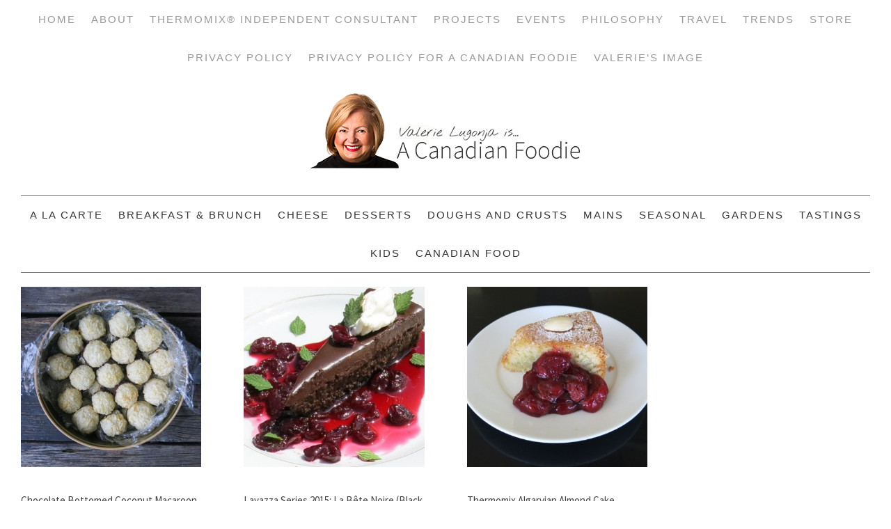

--- FILE ---
content_type: text/html; charset=UTF-8
request_url: https://www.acanadianfoodie.com/desserts/gluten-free/
body_size: 29383
content:
<!DOCTYPE html>
<html lang="en-CA">
<head >
<meta charset="UTF-8" />
<meta name="viewport" content="width=device-width, initial-scale=1" />
<meta name='robots' content='index, follow, max-image-preview:large, max-snippet:-1, max-video-preview:-1' />
	
	
<!-- Social Warfare v4.5.6 https://warfareplugins.com - BEGINNING OF OUTPUT -->

<!-- Social Warfare v4.5.6 https://warfareplugins.com - END OF OUTPUT -->


			
			 
	<!-- This site is optimized with the Yoast SEO plugin v26.0 - https://yoast.com/wordpress/plugins/seo/ -->
	<link media="all" href="https://www.acanadianfoodie.com/wp-content/cache/autoptimize/css/autoptimize_7e01323bfb87fedcac4f85dade1b9dbd.css" rel="stylesheet"><link media="screen" href="https://www.acanadianfoodie.com/wp-content/cache/autoptimize/css/autoptimize_6cdbab3ccab3e0a0675f6be42e780b66.css" rel="stylesheet"><title>Gluten Free Archives - A Canadian Foodie</title>
	<link rel="canonical" href="https://www.acanadianfoodie.com/desserts/gluten-free/" />
	<meta property="og:locale" content="en_US" />
	<meta property="og:type" content="article" />
	<meta property="og:title" content="Gluten Free Archives - A Canadian Foodie" />
	<meta property="og:url" content="https://www.acanadianfoodie.com/desserts/gluten-free/" />
	<meta property="og:site_name" content="A Canadian Foodie" />
	<meta name="twitter:card" content="summary_large_image" />
	<meta name="twitter:site" content="@acanadianfoodie" />
	<script type="application/ld+json" class="yoast-schema-graph">{"@context":"https://schema.org","@graph":[{"@type":"CollectionPage","@id":"https://www.acanadianfoodie.com/desserts/gluten-free/","url":"https://www.acanadianfoodie.com/desserts/gluten-free/","name":"Gluten Free Archives - A Canadian Foodie","isPartOf":{"@id":"https://www.acanadianfoodie.com/#website"},"primaryImageOfPage":{"@id":"https://www.acanadianfoodie.com/desserts/gluten-free/#primaryimage"},"image":{"@id":"https://www.acanadianfoodie.com/desserts/gluten-free/#primaryimage"},"thumbnailUrl":"https://www.acanadianfoodie.com/wp-content/uploads/2016/12/1a-Chocolate-Bottomed-Coconut-Macaroons-2016.jpg","breadcrumb":{"@id":"https://www.acanadianfoodie.com/desserts/gluten-free/#breadcrumb"},"inLanguage":"en-CA"},{"@type":"ImageObject","inLanguage":"en-CA","@id":"https://www.acanadianfoodie.com/desserts/gluten-free/#primaryimage","url":"https://www.acanadianfoodie.com/wp-content/uploads/2016/12/1a-Chocolate-Bottomed-Coconut-Macaroons-2016.jpg","contentUrl":"https://www.acanadianfoodie.com/wp-content/uploads/2016/12/1a-Chocolate-Bottomed-Coconut-Macaroons-2016.jpg","width":800,"height":800},{"@type":"BreadcrumbList","@id":"https://www.acanadianfoodie.com/desserts/gluten-free/#breadcrumb","itemListElement":[{"@type":"ListItem","position":1,"name":"Home","item":"https://www.acanadianfoodie.com/"},{"@type":"ListItem","position":2,"name":"Desserts","item":"https://www.acanadianfoodie.com/desserts/"},{"@type":"ListItem","position":3,"name":"Gluten Free"}]},{"@type":"WebSite","@id":"https://www.acanadianfoodie.com/#website","url":"https://www.acanadianfoodie.com/","name":"A Canadian Foodie","description":"Canadian Food Recipes; Preserving Canadian Food Practices","publisher":{"@id":"https://www.acanadianfoodie.com/#/schema/person/c88bd468acdf0b4cc6475606d6c8d01f"},"potentialAction":[{"@type":"SearchAction","target":{"@type":"EntryPoint","urlTemplate":"https://www.acanadianfoodie.com/?s={search_term_string}"},"query-input":{"@type":"PropertyValueSpecification","valueRequired":true,"valueName":"search_term_string"}}],"inLanguage":"en-CA"},{"@type":["Person","Organization"],"@id":"https://www.acanadianfoodie.com/#/schema/person/c88bd468acdf0b4cc6475606d6c8d01f","name":"Valerie Lugonja","image":{"@type":"ImageObject","inLanguage":"en-CA","@id":"https://www.acanadianfoodie.com/#/schema/person/image/","url":"https://secure.gravatar.com/avatar/340067dac9e142ddecdcff5eba83098e16e569edc7cd18c06c47ac70372a6c8a?s=96&d=mm&r=g","contentUrl":"https://secure.gravatar.com/avatar/340067dac9e142ddecdcff5eba83098e16e569edc7cd18c06c47ac70372a6c8a?s=96&d=mm&r=g","caption":"Valerie Lugonja"},"logo":{"@id":"https://www.acanadianfoodie.com/#/schema/person/image/"},"description":"Like what you see? SUBSCRIBE TO A CANADIAN FOODIE Educator, Writer, Gardener and Traveler who believes in buying and eating locally, and most importantly cooking at home! As a brand new Gramsy, so be prepared to hear a lot about this new role in her life! Please connect with Valerie to buy a Thermomix Machine!"}]}</script>
	<!-- / Yoast SEO plugin. -->


<link rel='dns-prefetch' href='//scripts.mediavine.com' />
<link rel='dns-prefetch' href='//fonts.googleapis.com' />
<link rel='dns-prefetch' href='//www.googletagmanager.com' />
<link rel="alternate" type="application/rss+xml" title="A Canadian Foodie &raquo; Feed" href="https://www.acanadianfoodie.com/feed/" />
<link rel="alternate" type="application/rss+xml" title="A Canadian Foodie &raquo; Comments Feed" href="https://www.acanadianfoodie.com/comments/feed/" />
<link rel="alternate" type="text/calendar" title="A Canadian Foodie &raquo; iCal Feed" href="https://www.acanadianfoodie.com/events/?ical=1" />
<link rel="alternate" type="application/rss+xml" title="A Canadian Foodie &raquo; Gluten Free Category Feed" href="https://www.acanadianfoodie.com/desserts/gluten-free/feed/" />
<script>(()=>{"use strict";const e=[400,500,600,700,800,900],t=e=>`wprm-min-${e}`,n=e=>`wprm-max-${e}`,s=new Set,o="ResizeObserver"in window,r=o?new ResizeObserver((e=>{for(const t of e)c(t.target)})):null,i=.5/(window.devicePixelRatio||1);function c(s){const o=s.getBoundingClientRect().width||0;for(let r=0;r<e.length;r++){const c=e[r],a=o<=c+i;o>c+i?s.classList.add(t(c)):s.classList.remove(t(c)),a?s.classList.add(n(c)):s.classList.remove(n(c))}}function a(e){s.has(e)||(s.add(e),r&&r.observe(e),c(e))}!function(e=document){e.querySelectorAll(".wprm-recipe").forEach(a)}();if(new MutationObserver((e=>{for(const t of e)for(const e of t.addedNodes)e instanceof Element&&(e.matches?.(".wprm-recipe")&&a(e),e.querySelectorAll?.(".wprm-recipe").forEach(a))})).observe(document.documentElement,{childList:!0,subtree:!0}),!o){let e=0;addEventListener("resize",(()=>{e&&cancelAnimationFrame(e),e=requestAnimationFrame((()=>s.forEach(c)))}),{passive:!0})}})();</script><script type="text/javascript">
/* <![CDATA[ */
window._wpemojiSettings = {"baseUrl":"https:\/\/s.w.org\/images\/core\/emoji\/16.0.1\/72x72\/","ext":".png","svgUrl":"https:\/\/s.w.org\/images\/core\/emoji\/16.0.1\/svg\/","svgExt":".svg","source":{"concatemoji":"https:\/\/www.acanadianfoodie.com\/wp-includes\/js\/wp-emoji-release.min.js?ver=6.8.3"}};
/*! This file is auto-generated */
!function(s,n){var o,i,e;function c(e){try{var t={supportTests:e,timestamp:(new Date).valueOf()};sessionStorage.setItem(o,JSON.stringify(t))}catch(e){}}function p(e,t,n){e.clearRect(0,0,e.canvas.width,e.canvas.height),e.fillText(t,0,0);var t=new Uint32Array(e.getImageData(0,0,e.canvas.width,e.canvas.height).data),a=(e.clearRect(0,0,e.canvas.width,e.canvas.height),e.fillText(n,0,0),new Uint32Array(e.getImageData(0,0,e.canvas.width,e.canvas.height).data));return t.every(function(e,t){return e===a[t]})}function u(e,t){e.clearRect(0,0,e.canvas.width,e.canvas.height),e.fillText(t,0,0);for(var n=e.getImageData(16,16,1,1),a=0;a<n.data.length;a++)if(0!==n.data[a])return!1;return!0}function f(e,t,n,a){switch(t){case"flag":return n(e,"\ud83c\udff3\ufe0f\u200d\u26a7\ufe0f","\ud83c\udff3\ufe0f\u200b\u26a7\ufe0f")?!1:!n(e,"\ud83c\udde8\ud83c\uddf6","\ud83c\udde8\u200b\ud83c\uddf6")&&!n(e,"\ud83c\udff4\udb40\udc67\udb40\udc62\udb40\udc65\udb40\udc6e\udb40\udc67\udb40\udc7f","\ud83c\udff4\u200b\udb40\udc67\u200b\udb40\udc62\u200b\udb40\udc65\u200b\udb40\udc6e\u200b\udb40\udc67\u200b\udb40\udc7f");case"emoji":return!a(e,"\ud83e\udedf")}return!1}function g(e,t,n,a){var r="undefined"!=typeof WorkerGlobalScope&&self instanceof WorkerGlobalScope?new OffscreenCanvas(300,150):s.createElement("canvas"),o=r.getContext("2d",{willReadFrequently:!0}),i=(o.textBaseline="top",o.font="600 32px Arial",{});return e.forEach(function(e){i[e]=t(o,e,n,a)}),i}function t(e){var t=s.createElement("script");t.src=e,t.defer=!0,s.head.appendChild(t)}"undefined"!=typeof Promise&&(o="wpEmojiSettingsSupports",i=["flag","emoji"],n.supports={everything:!0,everythingExceptFlag:!0},e=new Promise(function(e){s.addEventListener("DOMContentLoaded",e,{once:!0})}),new Promise(function(t){var n=function(){try{var e=JSON.parse(sessionStorage.getItem(o));if("object"==typeof e&&"number"==typeof e.timestamp&&(new Date).valueOf()<e.timestamp+604800&&"object"==typeof e.supportTests)return e.supportTests}catch(e){}return null}();if(!n){if("undefined"!=typeof Worker&&"undefined"!=typeof OffscreenCanvas&&"undefined"!=typeof URL&&URL.createObjectURL&&"undefined"!=typeof Blob)try{var e="postMessage("+g.toString()+"("+[JSON.stringify(i),f.toString(),p.toString(),u.toString()].join(",")+"));",a=new Blob([e],{type:"text/javascript"}),r=new Worker(URL.createObjectURL(a),{name:"wpTestEmojiSupports"});return void(r.onmessage=function(e){c(n=e.data),r.terminate(),t(n)})}catch(e){}c(n=g(i,f,p,u))}t(n)}).then(function(e){for(var t in e)n.supports[t]=e[t],n.supports.everything=n.supports.everything&&n.supports[t],"flag"!==t&&(n.supports.everythingExceptFlag=n.supports.everythingExceptFlag&&n.supports[t]);n.supports.everythingExceptFlag=n.supports.everythingExceptFlag&&!n.supports.flag,n.DOMReady=!1,n.readyCallback=function(){n.DOMReady=!0}}).then(function(){return e}).then(function(){var e;n.supports.everything||(n.readyCallback(),(e=n.source||{}).concatemoji?t(e.concatemoji):e.wpemoji&&e.twemoji&&(t(e.twemoji),t(e.wpemoji)))}))}((window,document),window._wpemojiSettings);
/* ]]> */
</script>









<link rel='stylesheet' id='google-fonts-css' href='//fonts.googleapis.com/css?family=Source+Sans+Pro%3Aregular%2Citalic%2C700%2C200%2C300%2C300italic%2C900%7CDroid+Serif%3Aregular%2Citalic%2C700%26subset%3Dlatin%2C&#038;ver=2.1.1' type='text/css' media='all' />




<script type="text/javascript" async="async" fetchpriority="high" data-noptimize="1" data-cfasync="false" src="https://scripts.mediavine.com/tags/a-canadian-foodie.js?ver=6.8.3" id="mv-script-wrapper-js"></script>
<script type="text/javascript" src="https://www.acanadianfoodie.com/wp-includes/js/jquery/jquery.min.js?ver=3.7.1" id="jquery-core-js"></script>

<script type="text/javascript" id="__ytprefs__-js-extra">
/* <![CDATA[ */
var _EPYT_ = {"ajaxurl":"https:\/\/www.acanadianfoodie.com\/wp-admin\/admin-ajax.php","security":"824aad0add","gallery_scrolloffset":"20","eppathtoscripts":"https:\/\/www.acanadianfoodie.com\/wp-content\/plugins\/youtube-embed-plus\/scripts\/","eppath":"https:\/\/www.acanadianfoodie.com\/wp-content\/plugins\/youtube-embed-plus\/","epresponsiveselector":"[\"iframe.__youtube_prefs__\",\"iframe[src*='youtube.com']\",\"iframe[src*='youtube-nocookie.com']\",\"iframe[data-ep-src*='youtube.com']\",\"iframe[data-ep-src*='youtube-nocookie.com']\",\"iframe[data-ep-gallerysrc*='youtube.com']\"]","epdovol":"1","version":"14.2.3","evselector":"iframe.__youtube_prefs__[src], iframe[src*=\"youtube.com\/embed\/\"], iframe[src*=\"youtube-nocookie.com\/embed\/\"]","ajax_compat":"","maxres_facade":"eager","ytapi_load":"light","pause_others":"","stopMobileBuffer":"1","facade_mode":"","not_live_on_channel":""};
/* ]]> */
</script>

<link rel="https://api.w.org/" href="https://www.acanadianfoodie.com/wp-json/" /><link rel="alternate" title="JSON" type="application/json" href="https://www.acanadianfoodie.com/wp-json/wp/v2/categories/1650" /><link rel="EditURI" type="application/rsd+xml" title="RSD" href="https://www.acanadianfoodie.com/xmlrpc.php?rsd" />
<meta name="generator" content="WordPress 6.8.3" />
<meta name="generator" content="Site Kit by Google 1.162.1" /><meta name="tec-api-version" content="v1"><meta name="tec-api-origin" content="https://www.acanadianfoodie.com"><link rel="alternate" href="https://www.acanadianfoodie.com/wp-json/tribe/events/v1/" /><link rel="pingback" href="https://www.acanadianfoodie.com/xmlrpc.php" />
<!-- Google tag (gtag.js) -->
<script async src="https://www.googletagmanager.com/gtag/js?id=G-0HNSC651F6"></script>
<script>
  window.dataLayer = window.dataLayer || [];
  function gtag(){dataLayer.push(arguments);}
  gtag('js', new Date());

  gtag('config', 'G-0HNSC651F6');
</script><link rel="icon" href="https://www.acanadianfoodie.com/wp-content/uploads/2016/05/cropped-JW1_9340-final-lrg-copy-32x32.png" sizes="32x32" />
<link rel="icon" href="https://www.acanadianfoodie.com/wp-content/uploads/2016/05/cropped-JW1_9340-final-lrg-copy-192x192.png" sizes="192x192" />
<link rel="apple-touch-icon" href="https://www.acanadianfoodie.com/wp-content/uploads/2016/05/cropped-JW1_9340-final-lrg-copy-180x180.png" />
<meta name="msapplication-TileImage" content="https://www.acanadianfoodie.com/wp-content/uploads/2016/05/cropped-JW1_9340-final-lrg-copy-270x270.png" />
		
		</head>
<body class="archive category category-gluten-free category-1650 wp-theme-genesis wp-child-theme-foodiepro tribe-no-js header-image header-full-width full-width-content genesis-breadcrumbs-hidden genesis-footer-widgets-visible foodie-pro"><div class="site-container"><nav class="nav-primary" aria-label="Main"><div class="wrap"><ul id="menu-primary-navigation" class="menu genesis-nav-menu menu-primary"><li id="menu-item-43829" class="menu-item menu-item-type-custom menu-item-object-custom menu-item-home menu-item-43829"><a href="https://www.acanadianfoodie.com/"><span >Home</span></a></li>
<li id="menu-item-28001" class="menu-item menu-item-type-post_type menu-item-object-page menu-item-has-children menu-item-28001"><a href="https://www.acanadianfoodie.com/about-valerie-lugonja/"><span >About</span></a>
<ul class="sub-menu">
	<li id="menu-item-74938" class="menu-item menu-item-type-post_type menu-item-object-page menu-item-74938"><a href="https://www.acanadianfoodie.com/privacy-policy/"><span >Privacy Policy</span></a></li>
	<li id="menu-item-44340" class="menu-item menu-item-type-post_type menu-item-object-page menu-item-44340"><a href="https://www.acanadianfoodie.com/acf-pitch-policy/"><span >Work with Me</span></a></li>
	<li id="menu-item-68332" class="menu-item menu-item-type-post_type menu-item-object-page menu-item-68332"><a href="https://www.acanadianfoodie.com/media-kit-valerie-lugonja-canadian-foodie/"><span >Media Kit</span></a></li>
	<li id="menu-item-75286" class="menu-item menu-item-type-post_type menu-item-object-page menu-item-75286"><a href="https://www.acanadianfoodie.com/about-valerie-lugonja/evolv-health-valeries-story/"><span >Evolv Health: Valerie&#8217;s Story</span></a></li>
	<li id="menu-item-38640" class="menu-item menu-item-type-taxonomy menu-item-object-category menu-item-38640"><a href="https://www.acanadianfoodie.com/about/personal-stories/"><span >Personal Stories</span></a></li>
	<li id="menu-item-38641" class="menu-item menu-item-type-taxonomy menu-item-object-category menu-item-38641"><a href="https://www.acanadianfoodie.com/about/press/"><span >Press</span></a></li>
	<li id="menu-item-38642" class="menu-item menu-item-type-taxonomy menu-item-object-category menu-item-38642"><a href="https://www.acanadianfoodie.com/about/year-in-review/"><span >Year in Review</span></a></li>
</ul>
</li>
<li id="menu-item-76677" class="menu-item menu-item-type-post_type menu-item-object-post menu-item-has-children menu-item-76677"><a href="https://www.acanadianfoodie.com/2019/06/29/vorwerk-canada-ltd/" title="https://www.acanadianfoodie.com/2019/06/29/vorwerk-canada-ltd/"><span >Thermomix® Independent Consultant</span></a>
<ul class="sub-menu">
	<li id="menu-item-53083" class="menu-item menu-item-type-post_type menu-item-object-page menu-item-53083"><a href="https://www.acanadianfoodie.com/recipe-index/the-thermomix-advantage/thermomix-canada-sales-consultant/"><span >Thermomix® Independent Consultant</span></a></li>
	<li id="menu-item-53529" class="menu-item menu-item-type-post_type menu-item-object-page menu-item-53529"><a href="https://www.acanadianfoodie.com/recipe-index/the-thermomix-advantage/thermomix-client-testimonials-for-valerie-lugonja/"><span >Client Testimonials</span></a></li>
	<li id="menu-item-38682" class="menu-item menu-item-type-post_type menu-item-object-page menu-item-38682"><a href="https://www.acanadianfoodie.com/recipe-index/the-thermomix-advantage/thermomix-recipes/"><span >Recipes Developed by Valerie</span></a></li>
</ul>
</li>
<li id="menu-item-38627" class="menu-item menu-item-type-post_type menu-item-object-page menu-item-has-children menu-item-38627"><a href="https://www.acanadianfoodie.com/projects/"><span >Projects</span></a>
<ul class="sub-menu">
	<li id="menu-item-38696" class="menu-item menu-item-type-post_type menu-item-object-page menu-item-has-children menu-item-38696"><a href="https://www.acanadianfoodie.com/cheesepalooza/"><span >Cheesepalooza</span></a>
	<ul class="sub-menu">
		<li id="menu-item-38683" class="menu-item menu-item-type-post_type menu-item-object-page menu-item-38683"><a href="https://www.acanadianfoodie.com/cheesepalooza/cheesepalooza-challenges/"><span >Cheesepalooza Challenges</span></a></li>
		<li id="menu-item-38698" class="menu-item menu-item-type-post_type menu-item-object-page menu-item-38698"><a href="https://www.acanadianfoodie.com/cheesepalooza/cheesepalooza-participants/"><span >Cheesepalooza Participants</span></a></li>
		<li id="menu-item-38697" class="menu-item menu-item-type-post_type menu-item-object-page menu-item-38697"><a href="https://www.acanadianfoodie.com/cheesepalooza/preparation-for-cheesepalooza/"><span >Preparation for Cheesepalooza!</span></a></li>
		<li id="menu-item-42124" class="menu-item menu-item-type-post_type menu-item-object-page menu-item-42124"><a href="https://www.acanadianfoodie.com/cheesepalooza/cheesepalooza-ingredient-and-supply-list/"><span >Basic Ingredient and Supply List</span></a></li>
		<li id="menu-item-42123" class="menu-item menu-item-type-post_type menu-item-object-page menu-item-42123"><a href="https://www.acanadianfoodie.com/cheesepalooza/cheese-making-supplies/"><span >Ingredient and Matierial Suppliers</span></a></li>
	</ul>
</li>
	<li id="menu-item-56778" class="menu-item menu-item-type-post_type menu-item-object-page menu-item-56778"><a href="https://www.acanadianfoodie.com/projects/dueling-daughters-project/"><span >Dueling Daughters Project 2014</span></a></li>
	<li id="menu-item-48117" class="menu-item menu-item-type-post_type menu-item-object-page menu-item-48117"><a href="https://www.acanadianfoodie.com/projects/eat-alberta/"><span >Eat Alberta</span></a></li>
	<li id="menu-item-68629" class="menu-item menu-item-type-post_type menu-item-object-page menu-item-has-children menu-item-68629"><a href="https://www.acanadianfoodie.com/gramsy-glimpses-2/"><span >Gramsy Glimpses</span></a>
	<ul class="sub-menu">
		<li id="menu-item-68350" class="menu-item menu-item-type-post_type menu-item-object-page menu-item-68350"><a href="https://www.acanadianfoodie.com/gramsy-glimpses/"><span >Gramsy Glimpses Vignettes</span></a></li>
	</ul>
</li>
	<li id="menu-item-75543" class="menu-item menu-item-type-post_type menu-item-object-page menu-item-75543"><a href="https://www.acanadianfoodie.com/project-2019-valeries-personal-evolv-health-story/"><span >Project 2019: Valerie’s Personal Evolv Health Story</span></a></li>
	<li id="menu-item-71383" class="menu-item menu-item-type-post_type menu-item-object-page menu-item-has-children menu-item-71383"><a href="https://www.acanadianfoodie.com/projects/project-2017-valerie-cooking-with/"><span >Project 2017: Cooking in the Kitchen With….</span></a>
	<ul class="sub-menu">
		<li id="menu-item-71386" class="menu-item menu-item-type-post_type menu-item-object-page menu-item-71386"><a href="https://www.acanadianfoodie.com/projects/project-2017-valerie-cooking-with/completed-project-2017-posts/"><span >Completed Project 2017 Posts: Cooking in the Kitchen With….</span></a></li>
		<li id="menu-item-71393" class="menu-item menu-item-type-post_type menu-item-object-page menu-item-71393"><a href="https://www.acanadianfoodie.com/projects/project-2017-valerie-cooking-with/participate/"><span >Project 2017: Cooking in the Kitchen With… PARTICIPATE</span></a></li>
		<li id="menu-item-71392" class="menu-item menu-item-type-post_type menu-item-object-page menu-item-71392"><a href="https://www.acanadianfoodie.com/projects/project-2017-valerie-cooking-with/schedule/"><span >Project 2017: Cooking in the Kitchen with….Schedule</span></a></li>
	</ul>
</li>
	<li id="menu-item-56866" class="menu-item menu-item-type-post_type menu-item-object-page menu-item-has-children menu-item-56866"><a href="https://www.acanadianfoodie.com/slow-food-edmonton-tastings/"><span >Slow Food Edmonton Tastings</span></a>
	<ul class="sub-menu">
		<li id="menu-item-56871" class="menu-item menu-item-type-post_type menu-item-object-page menu-item-56871"><a href="https://www.acanadianfoodie.com/participation-slow-food-edmonton-tastings/"><span >Participate!</span></a></li>
	</ul>
</li>
	<li id="menu-item-45601" class="menu-item menu-item-type-post_type menu-item-object-page menu-item-has-children menu-item-45601"><a href="https://www.acanadianfoodie.com/the-canadian-food-experience-project/"><span >The Canadian Food Experience Project</span></a>
	<ul class="sub-menu">
		<li id="menu-item-45677" class="menu-item menu-item-type-post_type menu-item-object-page menu-item-45677"><a href="https://www.acanadianfoodie.com/the-canadian-food-experience-project/the-candian-food-experience-project/"><span >Participate!</span></a></li>
		<li id="menu-item-44466" class="menu-item menu-item-type-post_type menu-item-object-page menu-item-44466"><a href="https://www.acanadianfoodie.com/the-canadian-food-experience-project/the-canadian-food-experience-project-participants/"><span >Participants</span></a></li>
		<li id="menu-item-45633" class="menu-item menu-item-type-post_type menu-item-object-page menu-item-45633"><a href="https://www.acanadianfoodie.com/the-canadian-food-experience-project/the-canadian-food-projects-challenges-and-round-ups/"><span >Challenges and Round Ups</span></a></li>
		<li id="menu-item-48047" class="menu-item menu-item-type-post_type menu-item-object-page menu-item-48047"><a href="https://www.acanadianfoodie.com/the-canadian-food-experience-project/canadian-food-heroes-series/"><span >Canadian Food Heroes Series</span></a></li>
	</ul>
</li>
</ul>
</li>
<li id="menu-item-39252" class="menu-item menu-item-type-custom menu-item-object-custom menu-item-has-children menu-item-39252"><a href="https://www.acanadianfoodie.com/events/"><span >Events</span></a>
<ul class="sub-menu">
	<li id="menu-item-68354" class="menu-item menu-item-type-taxonomy menu-item-object-category menu-item-68354"><a href="https://www.acanadianfoodie.com/promotions/baby-shower/"><span >Baby Shower</span></a></li>
	<li id="menu-item-38692" class="menu-item menu-item-type-taxonomy menu-item-object-category menu-item-38692"><a href="https://www.acanadianfoodie.com/promotions/food-blogger-meeting/"><span >Food Blogger Meetings</span></a></li>
	<li id="menu-item-38691" class="menu-item menu-item-type-taxonomy menu-item-object-category menu-item-38691"><a href="https://www.acanadianfoodie.com/promotions/events/"><span >Promotions</span></a></li>
	<li id="menu-item-38693" class="menu-item menu-item-type-taxonomy menu-item-object-category menu-item-38693"><a href="https://www.acanadianfoodie.com/promotions/restaurant-reviews/"><span >Restaurant Reviews</span></a></li>
	<li id="menu-item-38694" class="menu-item menu-item-type-taxonomy menu-item-object-category menu-item-38694"><a href="https://www.acanadianfoodie.com/promotions/reviews-products-books-and-events/"><span >Reviews (Products, Books, and Events)</span></a></li>
</ul>
</li>
<li id="menu-item-38621" class="menu-item menu-item-type-taxonomy menu-item-object-category menu-item-has-children menu-item-38621"><a href="https://www.acanadianfoodie.com/food-philosphy/"><span >Philosophy</span></a>
<ul class="sub-menu">
	<li id="menu-item-63506" class="menu-item menu-item-type-post_type menu-item-object-page menu-item-63506"><a href="https://www.acanadianfoodie.com/food-philosophy-in-a-nutshell-2/"><span >In a Nutshell</span></a></li>
	<li id="menu-item-38732" class="menu-item menu-item-type-taxonomy menu-item-object-category menu-item-38732"><a href="https://www.acanadianfoodie.com/food-philosphy/local-produceproducers/"><span >Local Produce/Producers</span></a></li>
	<li id="menu-item-38733" class="menu-item menu-item-type-taxonomy menu-item-object-category menu-item-38733"><a href="https://www.acanadianfoodie.com/food-philosphy/sfcc-2012/"><span >Slow Food</span></a></li>
	<li id="menu-item-38695" class="menu-item menu-item-type-taxonomy menu-item-object-category menu-item-38695"><a href="https://www.acanadianfoodie.com/about/teaching/"><span >Teaching</span></a></li>
</ul>
</li>
<li id="menu-item-38623" class="menu-item menu-item-type-taxonomy menu-item-object-category menu-item-has-children menu-item-38623"><a href="https://www.acanadianfoodie.com/travel/"><span >Travel</span></a>
<ul class="sub-menu">
	<li id="menu-item-38699" class="menu-item menu-item-type-taxonomy menu-item-object-category menu-item-38699"><a href="https://www.acanadianfoodie.com/travel/bosnia/"><span >Bosnia</span></a></li>
	<li id="menu-item-38700" class="menu-item menu-item-type-taxonomy menu-item-object-category menu-item-38700"><a href="https://www.acanadianfoodie.com/travel/british-columbia/"><span >British Columbia</span></a></li>
	<li id="menu-item-38701" class="menu-item menu-item-type-taxonomy menu-item-object-category menu-item-38701"><a href="https://www.acanadianfoodie.com/travel/california/"><span >California</span></a></li>
	<li id="menu-item-38702" class="menu-item menu-item-type-taxonomy menu-item-object-category menu-item-38702"><a href="https://www.acanadianfoodie.com/travel/croatia/"><span >Croatia</span></a></li>
	<li id="menu-item-38703" class="menu-item menu-item-type-taxonomy menu-item-object-category menu-item-38703"><a href="https://www.acanadianfoodie.com/travel/culinary-tours-and-conferences/"><span >Culinary Tourism</span></a></li>
	<li id="menu-item-38704" class="menu-item menu-item-type-taxonomy menu-item-object-category menu-item-38704"><a href="https://www.acanadianfoodie.com/travel/farmers-markets/"><span >Farmer&#8217;s Markets</span></a></li>
	<li id="menu-item-38705" class="menu-item menu-item-type-taxonomy menu-item-object-category menu-item-38705"><a href="https://www.acanadianfoodie.com/travel/france/"><span >France</span></a></li>
	<li id="menu-item-64540" class="menu-item menu-item-type-taxonomy menu-item-object-category menu-item-64540"><a href="https://www.acanadianfoodie.com/travel/greece/"><span >Greece</span></a></li>
	<li id="menu-item-43660" class="menu-item menu-item-type-taxonomy menu-item-object-category menu-item-43660"><a href="https://www.acanadianfoodie.com/travel/hawaii/"><span >Hawaii</span></a></li>
	<li id="menu-item-38706" class="menu-item menu-item-type-taxonomy menu-item-object-category menu-item-38706"><a href="https://www.acanadianfoodie.com/travel/italy-travel/"><span >Italy</span></a></li>
	<li id="menu-item-64541" class="menu-item menu-item-type-taxonomy menu-item-object-category menu-item-64541"><a href="https://www.acanadianfoodie.com/travel/louisiana/"><span >Louisiana</span></a></li>
	<li id="menu-item-64538" class="menu-item menu-item-type-taxonomy menu-item-object-category menu-item-64538"><a href="https://www.acanadianfoodie.com/travel/maritime-provinces/"><span >Maritime Provinces</span></a></li>
	<li id="menu-item-38707" class="menu-item menu-item-type-taxonomy menu-item-object-category menu-item-38707"><a href="https://www.acanadianfoodie.com/travel/massachusetts/"><span >Massachusetts</span></a></li>
	<li id="menu-item-57545" class="menu-item menu-item-type-taxonomy menu-item-object-category menu-item-57545"><a href="https://www.acanadianfoodie.com/travel/mexico/"><span >Mexico</span></a></li>
	<li id="menu-item-38708" class="menu-item menu-item-type-taxonomy menu-item-object-category menu-item-38708"><a href="https://www.acanadianfoodie.com/travel/montenegro/"><span >Montenegro</span></a></li>
	<li id="menu-item-58374" class="menu-item menu-item-type-taxonomy menu-item-object-category menu-item-58374"><a href="https://www.acanadianfoodie.com/travel/nova-scotia/"><span >Nova Scotia</span></a></li>
	<li id="menu-item-64539" class="menu-item menu-item-type-taxonomy menu-item-object-category menu-item-64539"><a href="https://www.acanadianfoodie.com/travel/prince-edward-island/"><span >Prince Edward Island</span></a></li>
	<li id="menu-item-64537" class="menu-item menu-item-type-taxonomy menu-item-object-category menu-item-64537"><a href="https://www.acanadianfoodie.com/travel/quebec/"><span >Quebec</span></a></li>
	<li id="menu-item-38709" class="menu-item menu-item-type-taxonomy menu-item-object-category menu-item-38709"><a href="https://www.acanadianfoodie.com/travel/serbia/"><span >Serbia</span></a></li>
	<li id="menu-item-38710" class="menu-item menu-item-type-taxonomy menu-item-object-category menu-item-38710"><a href="https://www.acanadianfoodie.com/travel/united-kingdom/"><span >United Kingdom</span></a></li>
	<li id="menu-item-61015" class="menu-item menu-item-type-taxonomy menu-item-object-category menu-item-61015"><a href="https://www.acanadianfoodie.com/travel/utah/"><span >Utah</span></a></li>
</ul>
</li>
<li id="menu-item-38734" class="menu-item menu-item-type-taxonomy menu-item-object-category menu-item-38734"><a href="https://www.acanadianfoodie.com/trends/"><span >Trends</span></a></li>
<li id="menu-item-38619" class="menu-item menu-item-type-custom menu-item-object-custom menu-item-38619"><a target="_blank" href="http://astore.amazon.com/acanadianfoodie-20"><span >Store</span></a></li>
<li id="menu-item-77133" class="menu-item menu-item-type-post_type menu-item-object-page menu-item-77133"><a href="https://www.acanadianfoodie.com/privacy-policy-2/"><span >Privacy Policy</span></a></li>
<li id="menu-item-77255" class="menu-item menu-item-type-post_type menu-item-object-page menu-item-privacy-policy menu-item-77255"><a rel="privacy-policy" href="https://www.acanadianfoodie.com/privacy-policy-3/"><span >Privacy Policy for A Canadian Foodie</span></a></li>
<li id="menu-item-77541" class="menu-item menu-item-type-post_type menu-item-object-page menu-item-77541"><a href="https://www.acanadianfoodie.com/valeries-image/"><span >Valerie&#8217;s Image</span></a></li>
</ul></div></nav><header class="site-header"><div class="wrap"><div class="title-area"><p class="site-title"><a href="https://www.acanadianfoodie.com/">A Canadian Foodie</a></p><p class="site-description">Canadian Food Recipes; Preserving Canadian Food Practices</p></div></div></header><nav class="nav-secondary" aria-label="Secondary"><div class="wrap"><ul id="menu-secondary-navigation" class="menu genesis-nav-menu menu-secondary"><li id="menu-item-38744" class="menu-item menu-item-type-taxonomy menu-item-object-category menu-item-has-children menu-item-38744"><a href="https://www.acanadianfoodie.com/a-la-cart/"><span >A La Carte</span></a>
<ul class="sub-menu">
	<li id="menu-item-38745" class="menu-item menu-item-type-taxonomy menu-item-object-category menu-item-38745"><a href="https://www.acanadianfoodie.com/a-la-cart/appetizers/"><span >Appetizers</span></a></li>
	<li id="menu-item-38746" class="menu-item menu-item-type-taxonomy menu-item-object-category menu-item-38746"><a href="https://www.acanadianfoodie.com/a-la-cart/drinks/"><span >Drinks</span></a></li>
	<li id="menu-item-75927" class="menu-item menu-item-type-taxonomy menu-item-object-category menu-item-has-children menu-item-75927"><a href="https://www.acanadianfoodie.com/evolv-health-reboot-recipes/"><span >Evolv Health Reboot Recipes</span></a>
	<ul class="sub-menu">
		<li id="menu-item-75928" class="menu-item menu-item-type-taxonomy menu-item-object-category menu-item-75928"><a href="https://www.acanadianfoodie.com/evolv-health-reboot-recipes/reboot-phase-1/reboot-phase-1-mains/"><span >Reboot Phase 1 Mains</span></a></li>
	</ul>
</li>
	<li id="menu-item-38747" class="menu-item menu-item-type-taxonomy menu-item-object-category menu-item-38747"><a href="https://www.acanadianfoodie.com/a-la-cart/garnishes/"><span >Garnishes</span></a></li>
	<li id="menu-item-39068" class="menu-item menu-item-type-taxonomy menu-item-object-category menu-item-39068"><a href="https://www.acanadianfoodie.com/a-la-cart/salads/"><span >Salads</span></a></li>
	<li id="menu-item-39069" class="menu-item menu-item-type-taxonomy menu-item-object-category menu-item-39069"><a href="https://www.acanadianfoodie.com/a-la-cart/sauces-dressings-rubs/"><span >Sauces Dressings Rubs</span></a></li>
	<li id="menu-item-39070" class="menu-item menu-item-type-taxonomy menu-item-object-category menu-item-39070"><a href="https://www.acanadianfoodie.com/a-la-cart/sides/"><span >Sides</span></a></li>
	<li id="menu-item-39071" class="menu-item menu-item-type-taxonomy menu-item-object-category menu-item-39071"><a href="https://www.acanadianfoodie.com/a-la-cart/soups/"><span >Soups and Stocks</span></a></li>
</ul>
</li>
<li id="menu-item-38748" class="menu-item menu-item-type-taxonomy menu-item-object-category menu-item-38748"><a href="https://www.acanadianfoodie.com/breakfast-and-brunch-foods/"><span >Breakfast &#038; Brunch</span></a></li>
<li id="menu-item-38749" class="menu-item menu-item-type-taxonomy menu-item-object-category menu-item-has-children menu-item-38749"><a href="https://www.acanadianfoodie.com/cheese-making/"><span >Cheese</span></a>
<ul class="sub-menu">
	<li id="menu-item-38750" class="menu-item menu-item-type-taxonomy menu-item-object-category menu-item-38750"><a href="https://www.acanadianfoodie.com/cheese-making/bluestinky/"><span >Blue/Stinky</span></a></li>
	<li id="menu-item-38751" class="menu-item menu-item-type-taxonomy menu-item-object-category menu-item-38751"><a href="https://www.acanadianfoodie.com/cheese-making/firm/"><span >Firm</span></a></li>
	<li id="menu-item-38752" class="menu-item menu-item-type-taxonomy menu-item-object-category menu-item-38752"><a href="https://www.acanadianfoodie.com/cheese-making/fresh/"><span >Fresh</span></a></li>
	<li id="menu-item-38753" class="menu-item menu-item-type-taxonomy menu-item-object-category menu-item-38753"><a href="https://www.acanadianfoodie.com/cheese-making/hardpressed/"><span >Hard/Pressed</span></a></li>
	<li id="menu-item-43453" class="menu-item menu-item-type-taxonomy menu-item-object-category menu-item-43453"><a href="https://www.acanadianfoodie.com/projects/cheesepalooza/cheesepalooza-challenge/"><span >Cheesepalooza Challenge</span></a></li>
	<li id="menu-item-43452" class="menu-item menu-item-type-taxonomy menu-item-object-category menu-item-43452"><a href="https://www.acanadianfoodie.com/projects/cheesepalooza/cheesepalooza-round-up/"><span >Cheesepalooza Round Up</span></a></li>
</ul>
</li>
<li id="menu-item-38754" class="menu-item menu-item-type-taxonomy menu-item-object-category current-category-ancestor menu-item-has-children menu-item-38754"><a href="https://www.acanadianfoodie.com/desserts/"><span >Desserts</span></a>
<ul class="sub-menu">
	<li id="menu-item-38755" class="menu-item menu-item-type-taxonomy menu-item-object-category menu-item-38755"><a href="https://www.acanadianfoodie.com/desserts/cakes/"><span >Cakes</span></a></li>
	<li id="menu-item-38756" class="menu-item menu-item-type-taxonomy menu-item-object-category menu-item-has-children menu-item-38756"><a href="https://www.acanadianfoodie.com/desserts/cookies/"><span >Cookies, Bars and Squares</span></a>
	<ul class="sub-menu">
		<li id="menu-item-70471" class="menu-item menu-item-type-taxonomy menu-item-object-category menu-item-70471"><a href="https://www.acanadianfoodie.com/canadian-food/christmas-cookies/"><span >Christmas Cookies</span></a></li>
	</ul>
</li>
	<li id="menu-item-38757" class="menu-item menu-item-type-taxonomy menu-item-object-category menu-item-38757"><a href="https://www.acanadianfoodie.com/desserts/ice-cream-sorbets-and-frozen-yogurt/"><span >Ice Cream, Sorbets and Frozen Yogurt</span></a></li>
	<li id="menu-item-38758" class="menu-item menu-item-type-taxonomy menu-item-object-category menu-item-38758"><a href="https://www.acanadianfoodie.com/desserts/icings-and-frostings/"><span >Icings/Frosting and Pastry Creams</span></a></li>
	<li id="menu-item-38759" class="menu-item menu-item-type-taxonomy menu-item-object-category menu-item-38759"><a href="https://www.acanadianfoodie.com/desserts/other/"><span >Other</span></a></li>
	<li id="menu-item-39073" class="menu-item menu-item-type-taxonomy menu-item-object-category menu-item-39073"><a href="https://www.acanadianfoodie.com/desserts/pies-and-tarts/"><span >Pies and Tarts</span></a></li>
	<li id="menu-item-39074" class="menu-item menu-item-type-taxonomy menu-item-object-category menu-item-39074"><a href="https://www.acanadianfoodie.com/desserts/puddings/"><span >Puddings</span></a></li>
	<li id="menu-item-39075" class="menu-item menu-item-type-taxonomy menu-item-object-category menu-item-39075"><a href="https://www.acanadianfoodie.com/desserts/sweets/"><span >Sweets and Treats</span></a></li>
</ul>
</li>
<li id="menu-item-38760" class="menu-item menu-item-type-taxonomy menu-item-object-category menu-item-has-children menu-item-38760"><a href="https://www.acanadianfoodie.com/doughs/"><span >Doughs and Crusts</span></a>
<ul class="sub-menu">
	<li id="menu-item-38761" class="menu-item menu-item-type-taxonomy menu-item-object-category menu-item-38761"><a href="https://www.acanadianfoodie.com/doughs/biscuits/"><span >Biscuits</span></a></li>
	<li id="menu-item-38762" class="menu-item menu-item-type-taxonomy menu-item-object-category menu-item-38762"><a href="https://www.acanadianfoodie.com/doughs/bread-buns-and-flatbread/"><span >Bread Buns and Flatbread</span></a></li>
	<li id="menu-item-38763" class="menu-item menu-item-type-taxonomy menu-item-object-category menu-item-38763"><a href="https://www.acanadianfoodie.com/doughs/crackers/"><span >Crackers</span></a></li>
	<li id="menu-item-40640" class="menu-item menu-item-type-taxonomy menu-item-object-category menu-item-40640"><a href="https://www.acanadianfoodie.com/doughs/donuts-and-such/"><span >Donuts, Frybreads and Such</span></a></li>
	<li id="menu-item-38764" class="menu-item menu-item-type-taxonomy menu-item-object-category menu-item-38764"><a href="https://www.acanadianfoodie.com/doughs/dumplings-etc/"><span >Dumplings etc</span></a></li>
	<li id="menu-item-39078" class="menu-item menu-item-type-taxonomy menu-item-object-category menu-item-39078"><a href="https://www.acanadianfoodie.com/doughs/pasta/"><span >Pasta</span></a></li>
	<li id="menu-item-39079" class="menu-item menu-item-type-taxonomy menu-item-object-category menu-item-39079"><a href="https://www.acanadianfoodie.com/doughs/pastry/"><span >Pastry</span></a></li>
</ul>
</li>
<li id="menu-item-38765" class="menu-item menu-item-type-taxonomy menu-item-object-category menu-item-has-children menu-item-38765"><a href="https://www.acanadianfoodie.com/mains/"><span >Mains</span></a>
<ul class="sub-menu">
	<li id="menu-item-38766" class="menu-item menu-item-type-taxonomy menu-item-object-category menu-item-38766"><a href="https://www.acanadianfoodie.com/mains/beef-mains/"><span >Beef</span></a></li>
	<li id="menu-item-38767" class="menu-item menu-item-type-taxonomy menu-item-object-category menu-item-38767"><a href="https://www.acanadianfoodie.com/mains/casseroles/"><span >Casseroles</span></a></li>
	<li id="menu-item-38768" class="menu-item menu-item-type-taxonomy menu-item-object-category menu-item-38768"><a href="https://www.acanadianfoodie.com/mains/duck/"><span >Chicken/Duck/Goose/Turkey</span></a></li>
	<li id="menu-item-38769" class="menu-item menu-item-type-taxonomy menu-item-object-category menu-item-38769"><a href="https://www.acanadianfoodie.com/mains/barbeque-and-rubs/"><span >Marinades and Rubs</span></a></li>
	<li id="menu-item-39383" class="menu-item menu-item-type-taxonomy menu-item-object-category menu-item-39383"><a href="https://www.acanadianfoodie.com/mains/pasta-dishes/"><span >Pasta Dishes</span></a></li>
	<li id="menu-item-39384" class="menu-item menu-item-type-taxonomy menu-item-object-category menu-item-39384"><a href="https://www.acanadianfoodie.com/mains/pork-mains/"><span >Pork</span></a></li>
	<li id="menu-item-75413" class="menu-item menu-item-type-taxonomy menu-item-object-category menu-item-75413"><a href="https://www.acanadianfoodie.com/mains/potluck/"><span >Potluck</span></a></li>
	<li id="menu-item-39385" class="menu-item menu-item-type-taxonomy menu-item-object-category menu-item-39385"><a href="https://www.acanadianfoodie.com/mains/savory-pies-pastries/"><span >Savory Pies Pastries</span></a></li>
	<li id="menu-item-39386" class="menu-item menu-item-type-taxonomy menu-item-object-category menu-item-39386"><a href="https://www.acanadianfoodie.com/mains/seafood-and-fish/"><span >Seafood and Fish</span></a></li>
	<li id="menu-item-39387" class="menu-item menu-item-type-taxonomy menu-item-object-category menu-item-39387"><a href="https://www.acanadianfoodie.com/mains/stews/"><span >Stews</span></a></li>
	<li id="menu-item-39388" class="menu-item menu-item-type-taxonomy menu-item-object-category menu-item-39388"><a href="https://www.acanadianfoodie.com/mains/vegetarian/"><span >Vegetarian</span></a></li>
	<li id="menu-item-39389" class="menu-item menu-item-type-taxonomy menu-item-object-category menu-item-39389"><a href="https://www.acanadianfoodie.com/mains/veal/"><span >Veal</span></a></li>
	<li id="menu-item-39390" class="menu-item menu-item-type-taxonomy menu-item-object-category menu-item-39390"><a href="https://www.acanadianfoodie.com/mains/wild-game/"><span >Wild Game</span></a></li>
	<li id="menu-item-39391" class="menu-item menu-item-type-taxonomy menu-item-object-category menu-item-39391"><a href="https://www.acanadianfoodie.com/mains/pizzas-wraps-casual-food/"><span >Wraps Pizzas Casual Food</span></a></li>
</ul>
</li>
<li id="menu-item-38770" class="menu-item menu-item-type-taxonomy menu-item-object-category menu-item-has-children menu-item-38770"><a href="https://www.acanadianfoodie.com/seasonal/"><span >Seasonal</span></a>
<ul class="sub-menu">
	<li id="menu-item-39110" class="menu-item menu-item-type-taxonomy menu-item-object-category menu-item-39110"><a href="https://www.acanadianfoodie.com/seasonal/autumn/"><span >Autumn</span></a></li>
	<li id="menu-item-38771" class="menu-item menu-item-type-taxonomy menu-item-object-category menu-item-38771"><a href="https://www.acanadianfoodie.com/seasonal/spring/"><span >Spring</span></a></li>
	<li id="menu-item-38772" class="menu-item menu-item-type-taxonomy menu-item-object-category menu-item-38772"><a href="https://www.acanadianfoodie.com/seasonal/summer/"><span >Summer</span></a></li>
	<li id="menu-item-38773" class="menu-item menu-item-type-taxonomy menu-item-object-category menu-item-38773"><a href="https://www.acanadianfoodie.com/seasonal/winter/"><span >Winter</span></a></li>
	<li id="menu-item-54119" class="menu-item menu-item-type-taxonomy menu-item-object-category menu-item-has-children menu-item-54119"><a href="https://www.acanadianfoodie.com/seasonal/holiday/"><span >Holiday</span></a>
	<ul class="sub-menu">
		<li id="menu-item-70472" class="menu-item menu-item-type-taxonomy menu-item-object-category menu-item-70472"><a href="https://www.acanadianfoodie.com/seasonal/holiday/christmas/"><span >Christmas</span></a></li>
	</ul>
</li>
</ul>
</li>
<li id="menu-item-38775" class="menu-item menu-item-type-taxonomy menu-item-object-category menu-item-has-children menu-item-38775"><a href="https://www.acanadianfoodie.com/gardens/"><span >Gardens</span></a>
<ul class="sub-menu">
	<li id="menu-item-38776" class="menu-item menu-item-type-taxonomy menu-item-object-category menu-item-38776"><a href="https://www.acanadianfoodie.com/gardens/foraging/"><span >Foraging</span></a></li>
	<li id="menu-item-38777" class="menu-item menu-item-type-taxonomy menu-item-object-category menu-item-38777"><a href="https://www.acanadianfoodie.com/gardens/from-my-garden/"><span >My Garden and From My Garden</span></a></li>
	<li id="menu-item-39080" class="menu-item menu-item-type-taxonomy menu-item-object-category menu-item-39080"><a href="https://www.acanadianfoodie.com/gardens/preserves/"><span >Preserves</span></a></li>
	<li id="menu-item-39081" class="menu-item menu-item-type-taxonomy menu-item-object-category menu-item-39081"><a href="https://www.acanadianfoodie.com/gardens/zone-three-harvest/"><span >Zone Three Harvest</span></a></li>
</ul>
</li>
<li id="menu-item-38774" class="menu-item menu-item-type-taxonomy menu-item-object-category menu-item-38774"><a href="https://www.acanadianfoodie.com/tastings/"><span >Tastings</span></a></li>
<li id="menu-item-71264" class="menu-item menu-item-type-taxonomy menu-item-object-category menu-item-71264"><a href="https://www.acanadianfoodie.com/kids/"><span >Kids</span></a></li>
<li id="menu-item-47345" class="menu-item menu-item-type-taxonomy menu-item-object-category menu-item-has-children menu-item-47345"><a href="https://www.acanadianfoodie.com/canadian-food/"><span >Canadian Food</span></a>
<ul class="sub-menu">
	<li id="menu-item-58375" class="menu-item menu-item-type-taxonomy menu-item-object-category menu-item-58375"><a href="https://www.acanadianfoodie.com/canadian-food/atlantic-provinces/"><span >Atlantic Provinces</span></a></li>
	<li id="menu-item-58376" class="menu-item menu-item-type-taxonomy menu-item-object-category menu-item-58376"><a href="https://www.acanadianfoodie.com/canadian-food/canadian-aboriginal-food/"><span >Canadian Aboriginal Food</span></a></li>
	<li id="menu-item-74283" class="menu-item menu-item-type-taxonomy menu-item-object-category menu-item-74283"><a href="https://www.acanadianfoodie.com/canadian-food/canadian-berries/"><span >Canadian Berries</span></a></li>
	<li id="menu-item-71344" class="menu-item menu-item-type-taxonomy menu-item-object-category menu-item-71344"><a href="https://www.acanadianfoodie.com/canadian-food/canadian-cakes/"><span >Canadian Cakes</span></a></li>
	<li id="menu-item-58377" class="menu-item menu-item-type-taxonomy menu-item-object-category menu-item-58377"><a href="https://www.acanadianfoodie.com/canadian-food/canadian-doughs/"><span >Canadian Doughs</span></a></li>
	<li id="menu-item-71345" class="menu-item menu-item-type-taxonomy menu-item-object-category menu-item-71345"><a href="https://www.acanadianfoodie.com/canadian-food/canadian-drinks/"><span >Canadian Drinks</span></a></li>
	<li id="menu-item-71346" class="menu-item menu-item-type-taxonomy menu-item-object-category menu-item-71346"><a href="https://www.acanadianfoodie.com/canadian-food/canadian-fish/"><span >Canadian Fish</span></a></li>
	<li id="menu-item-58382" class="menu-item menu-item-type-taxonomy menu-item-object-category menu-item-58382"><a href="https://www.acanadianfoodie.com/canadian-food/canadian-food-heroes/"><span >Canadian Food Heroes</span></a></li>
	<li id="menu-item-58383" class="menu-item menu-item-type-taxonomy menu-item-object-category menu-item-58383"><a href="https://www.acanadianfoodie.com/canadian-food/canadian-food-main/"><span >Canadian Food Main</span></a></li>
	<li id="menu-item-58379" class="menu-item menu-item-type-taxonomy menu-item-object-category menu-item-58379"><a href="https://www.acanadianfoodie.com/canadian-food/sweets-canadian-food/"><span >Desserts</span></a></li>
	<li id="menu-item-69607" class="menu-item menu-item-type-taxonomy menu-item-object-category menu-item-69607"><a href="https://www.acanadianfoodie.com/canadian-food/maudes-family-recipes/"><span >Grandma Maude&#8217;s Family Recipes</span></a></li>
	<li id="menu-item-69598" class="menu-item menu-item-type-taxonomy menu-item-object-category menu-item-69598"><a href="https://www.acanadianfoodie.com/canadian-food/helens-famous-family-recipes/"><span >Mom Helen&#8217;s Famous Family Recipes</span></a></li>
	<li id="menu-item-71347" class="menu-item menu-item-type-taxonomy menu-item-object-category menu-item-71347"><a href="https://www.acanadianfoodie.com/canadian-food/canadian-products/"><span >Canadian Products</span></a></li>
	<li id="menu-item-58381" class="menu-item menu-item-type-taxonomy menu-item-object-category menu-item-58381"><a href="https://www.acanadianfoodie.com/canadian-food/sunday-suppers/"><span >Sunday Suppers</span></a></li>
	<li id="menu-item-58380" class="menu-item menu-item-type-taxonomy menu-item-object-category menu-item-58380"><a href="https://www.acanadianfoodie.com/canadian-food/wild-food/"><span >Wild Food</span></a></li>
</ul>
</li>
</ul></div></nav><div class="site-inner"><div class="content-sidebar-wrap"><main class="content"><article class="simple-grid one-fourth odd first post-70212 post type-post status-publish format-standard has-post-thumbnail category-christmas category-christmas-cookies-desserts category-cookies category-gluten-free tag-chocolate tag-coconut tag-egg-whites tag-sweetened-condensed-milk entry" aria-label="Chocolate Bottomed Coconut Macaroon Cookies 2016"><header class="entry-header"><a class="entry-image-link" href="https://www.acanadianfoodie.com/2016/12/02/coconut-macaroon-cookies/" aria-hidden="true" tabindex="-1"><noscript><img width="390" height="390" src="https://www.acanadianfoodie.com/wp-content/uploads/2016/12/1a-Chocolate-Bottomed-Coconut-Macaroons-2016-390x390.jpg" class=" post-image entry-image" alt="" decoding="async" srcset="https://www.acanadianfoodie.com/wp-content/uploads/2016/12/1a-Chocolate-Bottomed-Coconut-Macaroons-2016-390x390.jpg 390w, https://www.acanadianfoodie.com/wp-content/uploads/2016/12/1a-Chocolate-Bottomed-Coconut-Macaroons-2016-150x150.jpg 150w, https://www.acanadianfoodie.com/wp-content/uploads/2016/12/1a-Chocolate-Bottomed-Coconut-Macaroons-2016-300x300.jpg 300w, https://www.acanadianfoodie.com/wp-content/uploads/2016/12/1a-Chocolate-Bottomed-Coconut-Macaroons-2016-768x768.jpg 768w, https://www.acanadianfoodie.com/wp-content/uploads/2016/12/1a-Chocolate-Bottomed-Coconut-Macaroons-2016.jpg 800w" sizes="(max-width: 390px) 100vw, 390px" /></noscript><img width="390" height="390" src='data:image/svg+xml,%3Csvg%20xmlns=%22http://www.w3.org/2000/svg%22%20viewBox=%220%200%20390%20390%22%3E%3C/svg%3E' data-src="https://www.acanadianfoodie.com/wp-content/uploads/2016/12/1a-Chocolate-Bottomed-Coconut-Macaroons-2016-390x390.jpg" class="lazyload  post-image entry-image" alt="" decoding="async" data-srcset="https://www.acanadianfoodie.com/wp-content/uploads/2016/12/1a-Chocolate-Bottomed-Coconut-Macaroons-2016-390x390.jpg 390w, https://www.acanadianfoodie.com/wp-content/uploads/2016/12/1a-Chocolate-Bottomed-Coconut-Macaroons-2016-150x150.jpg 150w, https://www.acanadianfoodie.com/wp-content/uploads/2016/12/1a-Chocolate-Bottomed-Coconut-Macaroons-2016-300x300.jpg 300w, https://www.acanadianfoodie.com/wp-content/uploads/2016/12/1a-Chocolate-Bottomed-Coconut-Macaroons-2016-768x768.jpg 768w, https://www.acanadianfoodie.com/wp-content/uploads/2016/12/1a-Chocolate-Bottomed-Coconut-Macaroons-2016.jpg 800w" data-sizes="(max-width: 390px) 100vw, 390px" /></a><h2 class="entry-title"><a class="entry-title-link" rel="bookmark" href="https://www.acanadianfoodie.com/2016/12/02/coconut-macaroon-cookies/">Chocolate Bottomed Coconut Macaroon Cookies 2016</a></h2>
</header><div class="entry-content"></div><footer class="entry-footer"></footer></article><article class="simple-grid one-fourth post-63980 post type-post status-publish format-standard has-post-thumbnail category-cakes category-gluten-free category-paid-promotion category-thermomix-gluten-free tag-butter tag-chocolate tag-cream tag-eggs tag-espresso tag-sugar entry" aria-label="Lavazza Series 2015: La Bête Noire (Black Beast Recipe)"><header class="entry-header"><a class="entry-image-link" href="https://www.acanadianfoodie.com/2015/06/25/lavazza-series-2015-la-bete-noire-black-beast-recipe/" aria-hidden="true" tabindex="-1"><noscript><img width="390" height="390" src="https://www.acanadianfoodie.com/wp-content/uploads/2015/06/1-Lavazza-Bete-Noir-390x390.jpg" class=" post-image entry-image" alt="" decoding="async" srcset="https://www.acanadianfoodie.com/wp-content/uploads/2015/06/1-Lavazza-Bete-Noir-390x390.jpg 390w, https://www.acanadianfoodie.com/wp-content/uploads/2015/06/1-Lavazza-Bete-Noir-150x150.jpg 150w" sizes="(max-width: 390px) 100vw, 390px" /></noscript><img width="390" height="390" src='data:image/svg+xml,%3Csvg%20xmlns=%22http://www.w3.org/2000/svg%22%20viewBox=%220%200%20390%20390%22%3E%3C/svg%3E' data-src="https://www.acanadianfoodie.com/wp-content/uploads/2015/06/1-Lavazza-Bete-Noir-390x390.jpg" class="lazyload  post-image entry-image" alt="" decoding="async" data-srcset="https://www.acanadianfoodie.com/wp-content/uploads/2015/06/1-Lavazza-Bete-Noir-390x390.jpg 390w, https://www.acanadianfoodie.com/wp-content/uploads/2015/06/1-Lavazza-Bete-Noir-150x150.jpg 150w" data-sizes="(max-width: 390px) 100vw, 390px" /></a><h2 class="entry-title"><a class="entry-title-link" rel="bookmark" href="https://www.acanadianfoodie.com/2015/06/25/lavazza-series-2015-la-bete-noire-black-beast-recipe/">Lavazza Series 2015: La Bête Noire (Black Beast Recipe)</a></h2>
</header><div class="entry-content"></div><footer class="entry-footer"></footer></article><article class="simple-grid one-fourth odd post-57640 post type-post status-publish format-standard has-post-thumbnail category-cakes category-gluten-free category-thermomix-cakes category-thermomix-gluten-free tag-almonds tag-butter tag-eggs tag-flour tag-gluten-free-2 tag-sugar entry" aria-label="Thermomix Algarvian Almond Cake"><header class="entry-header"><a class="entry-image-link" href="https://www.acanadianfoodie.com/2014/04/03/thermomix-algarvian-almond-cake/" aria-hidden="true" tabindex="-1"><noscript><img width="390" height="390" src="https://www.acanadianfoodie.com/wp-content/uploads/2014/04/1-Algarvian-Almond-Cake-with-Sour-Cherry-Compote-390x390.jpg" class=" post-image entry-image" alt="Thermomix Algarvian Almond Cake" decoding="async" srcset="https://www.acanadianfoodie.com/wp-content/uploads/2014/04/1-Algarvian-Almond-Cake-with-Sour-Cherry-Compote-390x390.jpg 390w, https://www.acanadianfoodie.com/wp-content/uploads/2014/04/1-Algarvian-Almond-Cake-with-Sour-Cherry-Compote-150x150.jpg 150w" sizes="(max-width: 390px) 100vw, 390px" /></noscript><img width="390" height="390" src='data:image/svg+xml,%3Csvg%20xmlns=%22http://www.w3.org/2000/svg%22%20viewBox=%220%200%20390%20390%22%3E%3C/svg%3E' data-src="https://www.acanadianfoodie.com/wp-content/uploads/2014/04/1-Algarvian-Almond-Cake-with-Sour-Cherry-Compote-390x390.jpg" class="lazyload  post-image entry-image" alt="Thermomix Algarvian Almond Cake" decoding="async" data-srcset="https://www.acanadianfoodie.com/wp-content/uploads/2014/04/1-Algarvian-Almond-Cake-with-Sour-Cherry-Compote-390x390.jpg 390w, https://www.acanadianfoodie.com/wp-content/uploads/2014/04/1-Algarvian-Almond-Cake-with-Sour-Cherry-Compote-150x150.jpg 150w" data-sizes="(max-width: 390px) 100vw, 390px" /></a><h2 class="entry-title"><a class="entry-title-link" rel="bookmark" href="https://www.acanadianfoodie.com/2014/04/03/thermomix-algarvian-almond-cake/">Thermomix Algarvian Almond Cake</a></h2>
</header><div class="entry-content"></div><footer class="entry-footer"></footer></article></main></div></div><div class="footer-widgets"><div class="wrap"><div class="widget-area footer-widgets-1 footer-widget-area"><section id="user-profile-3" class="widget user-profile"><div class="widget-wrap"><h4 class="widget-title widgettitle">Come On In And Kiss the Cook</h4>
<p><span class="alignleft"><noscript><img alt='' src='https://secure.gravatar.com/avatar/340067dac9e142ddecdcff5eba83098e16e569edc7cd18c06c47ac70372a6c8a?s=85&#038;d=mm&#038;r=g' srcset='https://secure.gravatar.com/avatar/340067dac9e142ddecdcff5eba83098e16e569edc7cd18c06c47ac70372a6c8a?s=170&#038;d=mm&#038;r=g 2x' class='avatar avatar-85 photo' height='85' width='85' decoding='async'/></noscript><img alt='' src='data:image/svg+xml,%3Csvg%20xmlns=%22http://www.w3.org/2000/svg%22%20viewBox=%220%200%2085%2085%22%3E%3C/svg%3E' data-src='https://secure.gravatar.com/avatar/340067dac9e142ddecdcff5eba83098e16e569edc7cd18c06c47ac70372a6c8a?s=85&#038;d=mm&#038;r=g' data-srcset='https://secure.gravatar.com/avatar/340067dac9e142ddecdcff5eba83098e16e569edc7cd18c06c47ac70372a6c8a?s=170&#038;d=mm&#038;r=g 2x' class='lazyload avatar avatar-85 photo' height='85' width='85' decoding='async'/></span>Educator, Writer, Gardener and Traveler who believes in buying and eating locally, and most importantly cooking at home! <a class="pagelink" href="https://www.acanadianfoodie.com/about-valerie-lugonja/">[Read More …]</a></p>
</div></section>
<section id="simple-social-icons-3" class="widget simple-social-icons"><div class="widget-wrap"><h4 class="widget-title widgettitle">Connect With Me</h4>
<ul class="aligncenter"><li class="ssi-bloglovin"><a href="https://www.bloglovin.com/blogs/valerie-lugonja-isa-canadian-foodie-2140552" target="_blank" rel="noopener noreferrer"><svg role="img" class="social-bloglovin" aria-labelledby="social-bloglovin-3"><title id="social-bloglovin-3">Bloglovin</title><use xlink:href="https://www.acanadianfoodie.com/wp-content/plugins/simple-social-icons/symbol-defs.svg#social-bloglovin"></use></svg></a></li><li class="ssi-email"><a href="https://www.acanadianfoodie.com/contact/" target="_blank" rel="noopener noreferrer"><svg role="img" class="social-email" aria-labelledby="social-email-3"><title id="social-email-3">Email</title><use xlink:href="https://www.acanadianfoodie.com/wp-content/plugins/simple-social-icons/symbol-defs.svg#social-email"></use></svg></a></li><li class="ssi-facebook"><a href="http://www.facebook.com/acanadianfoodie" target="_blank" rel="noopener noreferrer"><svg role="img" class="social-facebook" aria-labelledby="social-facebook-3"><title id="social-facebook-3">Facebook</title><use xlink:href="https://www.acanadianfoodie.com/wp-content/plugins/simple-social-icons/symbol-defs.svg#social-facebook"></use></svg></a></li><li class="ssi-linkedin"><a href="http://www.linkedin.com/pub/valerie-rodgers-lugonja/30/77/4a3" target="_blank" rel="noopener noreferrer"><svg role="img" class="social-linkedin" aria-labelledby="social-linkedin-3"><title id="social-linkedin-3">LinkedIn</title><use xlink:href="https://www.acanadianfoodie.com/wp-content/plugins/simple-social-icons/symbol-defs.svg#social-linkedin"></use></svg></a></li><li class="ssi-pinterest"><a href="http://pinterest.com/acanadianfoodie/" target="_blank" rel="noopener noreferrer"><svg role="img" class="social-pinterest" aria-labelledby="social-pinterest-3"><title id="social-pinterest-3">Pinterest</title><use xlink:href="https://www.acanadianfoodie.com/wp-content/plugins/simple-social-icons/symbol-defs.svg#social-pinterest"></use></svg></a></li><li class="ssi-rss"><a href="https://www.acanadianfoodie.com/subscribe/" target="_blank" rel="noopener noreferrer"><svg role="img" class="social-rss" aria-labelledby="social-rss-3"><title id="social-rss-3">RSS</title><use xlink:href="https://www.acanadianfoodie.com/wp-content/plugins/simple-social-icons/symbol-defs.svg#social-rss"></use></svg></a></li><li class="ssi-twitter"><a href="https://twitter.com/acanadianfoodie" target="_blank" rel="noopener noreferrer"><svg role="img" class="social-twitter" aria-labelledby="social-twitter-3"><title id="social-twitter-3">Twitter</title><use xlink:href="https://www.acanadianfoodie.com/wp-content/plugins/simple-social-icons/symbol-defs.svg#social-twitter"></use></svg></a></li><li class="ssi-youtube"><a href="https://www.youtube.com/valerielugonja" target="_blank" rel="noopener noreferrer"><svg role="img" class="social-youtube" aria-labelledby="social-youtube-3"><title id="social-youtube-3">YouTube</title><use xlink:href="https://www.acanadianfoodie.com/wp-content/plugins/simple-social-icons/symbol-defs.svg#social-youtube"></use></svg></a></li></ul></div></section>
<section id="featured-post-15" class="widget featured-content featuredpost"><div class="widget-wrap"><article class="post-54499 post type-post status-publish format-standard has-post-thumbnail category-canadian-food-heroes category-duck category-stews category-sunday-suppers tag-bacon tag-elizabeth-baird tag-fairmont-jasper-park-lodge tag-garlic tag-mushroom tag-onion tag-wine entry" aria-label="Quick Chicken in Wine: An Elizabeth Baird Household Standby"><a href="https://www.acanadianfoodie.com/2013/12/14/quick-chicken-in-wine-an-elizabeth-baird-household-standby/" title="Quick Chicken in Wine: An Elizabeth Baird Household Standby" class="aligncenter"><noscript><img width="800" height="500" src="https://www.acanadianfoodie.com/wp-content/uploads/2013/12/1-Quick-Chciken-in-Wine-with-Root-Vegetables-and-Cabbage-Slaw-800x500.jpg" class="entry-image attachment-post" alt="Quick Chicken in Wine: An Elizabeth Baird Household Standby" decoding="async" /></noscript><img width="800" height="500" src='data:image/svg+xml,%3Csvg%20xmlns=%22http://www.w3.org/2000/svg%22%20viewBox=%220%200%20800%20500%22%3E%3C/svg%3E' data-src="https://www.acanadianfoodie.com/wp-content/uploads/2013/12/1-Quick-Chciken-in-Wine-with-Root-Vegetables-and-Cabbage-Slaw-800x500.jpg" class="lazyload entry-image attachment-post" alt="Quick Chicken in Wine: An Elizabeth Baird Household Standby" decoding="async" /></a><header class="entry-header"><h2 class="entry-title"><a href="https://www.acanadianfoodie.com/2013/12/14/quick-chicken-in-wine-an-elizabeth-baird-household-standby/">Quick Chicken in Wine: An Elizabeth Baird Household Standby</a></h2></header></article><p class="more-from-category"><a href="https://www.acanadianfoodie.com/canadian-food/" title="Canadian Food">More Canadian Recipes »</a></p></div></section>
</div><div class="widget-area footer-widgets-2 footer-widget-area"><section id="text-37" class="widget widget_text"><div class="widget-wrap"><h4 class="widget-title widgettitle">Lifetime Achievement Award</h4>
			<div class="textwidget"><p><a href="http://www.canadianweblogawards.com/canadian-weblog-awards/2013/12/7/the-2013-canadian-weblog-awards-winners.html" target="_blank"><noscript><img width="300" height="151" src="https://www.acanadianfoodie.com/wp-content/uploads/2013/12/2013-Web-Blog-Awards-300x151.jpg" class="attachment-medium size-medium" alt="Canadian Web Blog Award 2013 www.acanadianfoodie.com FIRST"/></noscript><img width="300" height="151" src='data:image/svg+xml,%3Csvg%20xmlns=%22http://www.w3.org/2000/svg%22%20viewBox=%220%200%20300%20151%22%3E%3C/svg%3E' data-src="https://www.acanadianfoodie.com/wp-content/uploads/2013/12/2013-Web-Blog-Awards-300x151.jpg" class="lazyload attachment-medium size-medium" alt="Canadian Web Blog Award 2013 www.acanadianfoodie.com FIRST"/></a></p>
</div>
		</div></section>
<section id="text-32" class="widget widget_text"><div class="widget-wrap">			<div class="textwidget"><div class="onehalf first"><a target="_blank" href="http://applemonth.com">
<noscript><img class="attachment-medium" width="150" height="149" alt="Vote-for-me" src="https://www.acanadianfoodie.com/wp-content/uploads/2015/04/Vote-for-me-footer.png"/></noscript><img class="lazyload attachment-medium" width="150" height="149" alt="Vote-for-me" src='data:image/svg+xml,%3Csvg%20xmlns=%22http://www.w3.org/2000/svg%22%20viewBox=%220%200%20150%20149%22%3E%3C/svg%3E' data-src="https://www.acanadianfoodie.com/wp-content/uploads/2015/04/Vote-for-me-footer.png"/>
</a></div>
<div class="onehalf"><a target="_blank" href="http://www.yeggies.com/2013-nominees/">
<noscript><img class="attachment-full" width="109" height="72" alt="Best in Food NEW" src="https://www.acanadianfoodie.com/wp-content/uploads/2014/07/Best-in-Food-NEW.jpg"/></noscript><img class="lazyload attachment-full" width="109" height="72" alt="Best in Food NEW" src='data:image/svg+xml,%3Csvg%20xmlns=%22http://www.w3.org/2000/svg%22%20viewBox=%220%200%20109%2072%22%3E%3C/svg%3E' data-src="https://www.acanadianfoodie.com/wp-content/uploads/2014/07/Best-in-Food-NEW.jpg"/>
</a></div></div>
		</div></section>
</div><div class="widget-area footer-widgets-3 footer-widget-area"><section id="text-33" class="widget widget_text"><div class="widget-wrap">			<div class="textwidget">
<div id="sb_instagram"  class="sbi sbi_mob_col_1 sbi_tab_col_2 sbi_col_4 sbi_width_resp" style="padding-bottom: 10px;"	 data-feedid="*1"  data-res="auto" data-cols="4" data-colsmobile="1" data-colstablet="2" data-num="20" data-nummobile="20" data-item-padding="5"	 data-shortcode-atts="{}"  data-postid="" data-locatornonce="5438be0cbf" data-imageaspectratio="1:1" data-sbi-flags="favorLocal">
	<div class="sb_instagram_header  sbi_medium"   >
	<a class="sbi_header_link" target="_blank"
	   rel="nofollow noopener" href="https://www.instagram.com/acanadianfoodie/" title="@acanadianfoodie">
		<div class="sbi_header_text">
			<div class="sbi_header_img"  data-avatar-url="https://scontent-lga3-2.cdninstagram.com/v/t51.2885-19/213255973_148270870738825_8416825170937065241_n.jpg?stp=dst-jpg_s206x206_tt6&amp;_nc_cat=105&amp;ccb=7-5&amp;_nc_sid=bf7eb4&amp;efg=eyJ2ZW5jb2RlX3RhZyI6InByb2ZpbGVfcGljLnd3dy4xMDgwLkMzIn0%3D&amp;_nc_ohc=xB8X7q0lrdUQ7kNvwH-2XF9&amp;_nc_oc=Adn3SC0OF1SROnIWQHBipifGlYKJCjyoW9gXQmNw_aXwjjJWr34twPXfEXYOohxKLVD0_Jg9fVgrHQHZswjzYkCS&amp;_nc_zt=24&amp;_nc_ht=scontent-lga3-2.cdninstagram.com&amp;edm=AP4hL3IEAAAA&amp;_nc_tpa=Q5bMBQGL8-IGH8LdofLrsPGFpNX3bxwL4f0R1beHo2F3-lUp17LdPRuFAVW2Y2M2eqeQ1g3WmAjTjjHltw&amp;oh=00_AfqWhKULKI5KXJxOQeI1iwiKkOb0cv_fgwz1ldxANWb8xA&amp;oe=69774D3D">
									<div class="sbi_header_img_hover"  ><svg class="sbi_new_logo fa-instagram fa-w-14" aria-hidden="true" data-fa-processed="" aria-label="Instagram" data-prefix="fab" data-icon="instagram" role="img" viewBox="0 0 448 512">
                    <path fill="currentColor" d="M224.1 141c-63.6 0-114.9 51.3-114.9 114.9s51.3 114.9 114.9 114.9S339 319.5 339 255.9 287.7 141 224.1 141zm0 189.6c-41.1 0-74.7-33.5-74.7-74.7s33.5-74.7 74.7-74.7 74.7 33.5 74.7 74.7-33.6 74.7-74.7 74.7zm146.4-194.3c0 14.9-12 26.8-26.8 26.8-14.9 0-26.8-12-26.8-26.8s12-26.8 26.8-26.8 26.8 12 26.8 26.8zm76.1 27.2c-1.7-35.9-9.9-67.7-36.2-93.9-26.2-26.2-58-34.4-93.9-36.2-37-2.1-147.9-2.1-184.9 0-35.8 1.7-67.6 9.9-93.9 36.1s-34.4 58-36.2 93.9c-2.1 37-2.1 147.9 0 184.9 1.7 35.9 9.9 67.7 36.2 93.9s58 34.4 93.9 36.2c37 2.1 147.9 2.1 184.9 0 35.9-1.7 67.7-9.9 93.9-36.2 26.2-26.2 34.4-58 36.2-93.9 2.1-37 2.1-147.8 0-184.8zM398.8 388c-7.8 19.6-22.9 34.7-42.6 42.6-29.5 11.7-99.5 9-132.1 9s-102.7 2.6-132.1-9c-19.6-7.8-34.7-22.9-42.6-42.6-11.7-29.5-9-99.5-9-132.1s-2.6-102.7 9-132.1c7.8-19.6 22.9-34.7 42.6-42.6 29.5-11.7 99.5-9 132.1-9s102.7-2.6 132.1 9c19.6 7.8 34.7 22.9 42.6 42.6 11.7 29.5 9 99.5 9 132.1s2.7 102.7-9 132.1z"></path>
                </svg></div>
					<noscript><img decoding="async"  src="https://www.acanadianfoodie.com/wp-content/uploads/sb-instagram-feed-images/acanadianfoodie.webp" alt="" width="50" height="50"></noscript><img class="lazyload" decoding="async"  src='data:image/svg+xml,%3Csvg%20xmlns=%22http://www.w3.org/2000/svg%22%20viewBox=%220%200%2050%2050%22%3E%3C/svg%3E' data-src="https://www.acanadianfoodie.com/wp-content/uploads/sb-instagram-feed-images/acanadianfoodie.webp" alt="" width="50" height="50">
				
							</div>

			<div class="sbi_feedtheme_header_text">
				<h3>acanadianfoodie</h3>
									<p class="sbi_bio">🇨🇦Retired Food Blogger! 🍳Food + 🌎Travel Writer, Gramsy 👶🏼! Tried a recipe? 🛎TAG #ACanadianFoodieRecipe 🔻Cook at home!</p>
							</div>
		</div>
	</a>
</div>

	<div id="sbi_images"  style="gap: 10px;">
		<div class="sbi_item sbi_type_video sbi_new sbi_transition"
	id="sbi_17964050921151912" data-date="1671173856">
	<div class="sbi_photo_wrap">
		<a class="sbi_photo" href="https://www.instagram.com/reel/CmODYJJuNP1/" target="_blank" rel="noopener nofollow"
			data-full-res="https://scontent-lga3-1.cdninstagram.com/v/t51.71878-15/491421112_2081202319038733_12598921949007032_n.jpg?stp=dst-jpg_e35_tt6&#038;_nc_cat=111&#038;ccb=7-5&#038;_nc_sid=18de74&#038;efg=eyJlZmdfdGFnIjoiQ0xJUFMuYmVzdF9pbWFnZV91cmxnZW4uQzMifQ%3D%3D&#038;_nc_ohc=rigjRYG1xWcQ7kNvwGaVm7D&#038;_nc_oc=AdnWAvYnHxl8NHUaGKOT8O1SXFufgqUbO7yhS7BZLlp9rOyT__3WS0qLPwkVkpcVIX9t6V9hgOKelzmFSRlS4GOy&#038;_nc_zt=23&#038;_nc_ht=scontent-lga3-1.cdninstagram.com&#038;edm=ANo9K5cEAAAA&#038;_nc_gid=ZSFwoyGq9HN-T_9Kb-VmmQ&#038;oh=00_AfrGqf53wq63s_GDCD4rrHcED_Bayse4sGydMAjbcnfj7Q&#038;oe=697743C8"
			data-img-src-set="{&quot;d&quot;:&quot;https:\/\/scontent-lga3-1.cdninstagram.com\/v\/t51.71878-15\/491421112_2081202319038733_12598921949007032_n.jpg?stp=dst-jpg_e35_tt6&amp;_nc_cat=111&amp;ccb=7-5&amp;_nc_sid=18de74&amp;efg=eyJlZmdfdGFnIjoiQ0xJUFMuYmVzdF9pbWFnZV91cmxnZW4uQzMifQ%3D%3D&amp;_nc_ohc=rigjRYG1xWcQ7kNvwGaVm7D&amp;_nc_oc=AdnWAvYnHxl8NHUaGKOT8O1SXFufgqUbO7yhS7BZLlp9rOyT__3WS0qLPwkVkpcVIX9t6V9hgOKelzmFSRlS4GOy&amp;_nc_zt=23&amp;_nc_ht=scontent-lga3-1.cdninstagram.com&amp;edm=ANo9K5cEAAAA&amp;_nc_gid=ZSFwoyGq9HN-T_9Kb-VmmQ&amp;oh=00_AfrGqf53wq63s_GDCD4rrHcED_Bayse4sGydMAjbcnfj7Q&amp;oe=697743C8&quot;,&quot;150&quot;:&quot;https:\/\/scontent-lga3-1.cdninstagram.com\/v\/t51.71878-15\/491421112_2081202319038733_12598921949007032_n.jpg?stp=dst-jpg_e35_tt6&amp;_nc_cat=111&amp;ccb=7-5&amp;_nc_sid=18de74&amp;efg=eyJlZmdfdGFnIjoiQ0xJUFMuYmVzdF9pbWFnZV91cmxnZW4uQzMifQ%3D%3D&amp;_nc_ohc=rigjRYG1xWcQ7kNvwGaVm7D&amp;_nc_oc=AdnWAvYnHxl8NHUaGKOT8O1SXFufgqUbO7yhS7BZLlp9rOyT__3WS0qLPwkVkpcVIX9t6V9hgOKelzmFSRlS4GOy&amp;_nc_zt=23&amp;_nc_ht=scontent-lga3-1.cdninstagram.com&amp;edm=ANo9K5cEAAAA&amp;_nc_gid=ZSFwoyGq9HN-T_9Kb-VmmQ&amp;oh=00_AfrGqf53wq63s_GDCD4rrHcED_Bayse4sGydMAjbcnfj7Q&amp;oe=697743C8&quot;,&quot;320&quot;:&quot;https:\/\/scontent-lga3-1.cdninstagram.com\/v\/t51.71878-15\/491421112_2081202319038733_12598921949007032_n.jpg?stp=dst-jpg_e35_tt6&amp;_nc_cat=111&amp;ccb=7-5&amp;_nc_sid=18de74&amp;efg=eyJlZmdfdGFnIjoiQ0xJUFMuYmVzdF9pbWFnZV91cmxnZW4uQzMifQ%3D%3D&amp;_nc_ohc=rigjRYG1xWcQ7kNvwGaVm7D&amp;_nc_oc=AdnWAvYnHxl8NHUaGKOT8O1SXFufgqUbO7yhS7BZLlp9rOyT__3WS0qLPwkVkpcVIX9t6V9hgOKelzmFSRlS4GOy&amp;_nc_zt=23&amp;_nc_ht=scontent-lga3-1.cdninstagram.com&amp;edm=ANo9K5cEAAAA&amp;_nc_gid=ZSFwoyGq9HN-T_9Kb-VmmQ&amp;oh=00_AfrGqf53wq63s_GDCD4rrHcED_Bayse4sGydMAjbcnfj7Q&amp;oe=697743C8&quot;,&quot;640&quot;:&quot;https:\/\/scontent-lga3-1.cdninstagram.com\/v\/t51.71878-15\/491421112_2081202319038733_12598921949007032_n.jpg?stp=dst-jpg_e35_tt6&amp;_nc_cat=111&amp;ccb=7-5&amp;_nc_sid=18de74&amp;efg=eyJlZmdfdGFnIjoiQ0xJUFMuYmVzdF9pbWFnZV91cmxnZW4uQzMifQ%3D%3D&amp;_nc_ohc=rigjRYG1xWcQ7kNvwGaVm7D&amp;_nc_oc=AdnWAvYnHxl8NHUaGKOT8O1SXFufgqUbO7yhS7BZLlp9rOyT__3WS0qLPwkVkpcVIX9t6V9hgOKelzmFSRlS4GOy&amp;_nc_zt=23&amp;_nc_ht=scontent-lga3-1.cdninstagram.com&amp;edm=ANo9K5cEAAAA&amp;_nc_gid=ZSFwoyGq9HN-T_9Kb-VmmQ&amp;oh=00_AfrGqf53wq63s_GDCD4rrHcED_Bayse4sGydMAjbcnfj7Q&amp;oe=697743C8&quot;}">
			<span class="sbi-screenreader">Instagram post 17964050921151912</span>
						<svg style="color: rgba(255,255,255,1)" class="svg-inline--fa fa-play fa-w-14 sbi_playbtn" aria-label="Play" aria-hidden="true" data-fa-processed="" data-prefix="fa" data-icon="play" role="presentation" xmlns="http://www.w3.org/2000/svg" viewBox="0 0 448 512"><path fill="currentColor" d="M424.4 214.7L72.4 6.6C43.8-10.3 0 6.1 0 47.9V464c0 37.5 40.7 60.1 72.4 41.3l352-208c31.4-18.5 31.5-64.1 0-82.6z"></path></svg>			<noscript><img decoding="async" src="https://www.acanadianfoodie.com/wp-content/plugins/instagram-feed/img/placeholder.png" alt="Instagram post 17964050921151912" aria-hidden="true"></noscript><img class="lazyload" decoding="async" src='data:image/svg+xml,%3Csvg%20xmlns=%22http://www.w3.org/2000/svg%22%20viewBox=%220%200%20210%20140%22%3E%3C/svg%3E' data-src="https://www.acanadianfoodie.com/wp-content/plugins/instagram-feed/img/placeholder.png" alt="Instagram post 17964050921151912" aria-hidden="true">
		</a>
	</div>
</div><div class="sbi_item sbi_type_video sbi_new sbi_transition"
	id="sbi_17978645341870880" data-date="1671173816">
	<div class="sbi_photo_wrap">
		<a class="sbi_photo" href="https://www.instagram.com/reel/CmODTRQPhoG/" target="_blank" rel="noopener nofollow"
			data-full-res="https://scontent-lga3-1.cdninstagram.com/v/t51.71878-15/497767207_1938900066922208_2128992480786304591_n.jpg?stp=dst-jpg_e35_tt6&#038;_nc_cat=111&#038;ccb=7-5&#038;_nc_sid=18de74&#038;efg=eyJlZmdfdGFnIjoiQ0xJUFMuYmVzdF9pbWFnZV91cmxnZW4uQzMifQ%3D%3D&#038;_nc_ohc=sxO-Zh-R0tIQ7kNvwFpEbC8&#038;_nc_oc=AdlkS2NR_K1yVOQCg3HoqXCfjlP7DjnbMLgpPQeOFw5QOxKKNR-fMwOuzEAx7owGGbNh3ZWrugnVVPCXVrjRkPAI&#038;_nc_zt=23&#038;_nc_ht=scontent-lga3-1.cdninstagram.com&#038;edm=ANo9K5cEAAAA&#038;_nc_gid=ZSFwoyGq9HN-T_9Kb-VmmQ&#038;oh=00_AfqL8ttrdp3nQGZcTk9y6LVvW1BsG8AMjKXopNnjyHws9g&#038;oe=69773E3B"
			data-img-src-set="{&quot;d&quot;:&quot;https:\/\/scontent-lga3-1.cdninstagram.com\/v\/t51.71878-15\/497767207_1938900066922208_2128992480786304591_n.jpg?stp=dst-jpg_e35_tt6&amp;_nc_cat=111&amp;ccb=7-5&amp;_nc_sid=18de74&amp;efg=eyJlZmdfdGFnIjoiQ0xJUFMuYmVzdF9pbWFnZV91cmxnZW4uQzMifQ%3D%3D&amp;_nc_ohc=sxO-Zh-R0tIQ7kNvwFpEbC8&amp;_nc_oc=AdlkS2NR_K1yVOQCg3HoqXCfjlP7DjnbMLgpPQeOFw5QOxKKNR-fMwOuzEAx7owGGbNh3ZWrugnVVPCXVrjRkPAI&amp;_nc_zt=23&amp;_nc_ht=scontent-lga3-1.cdninstagram.com&amp;edm=ANo9K5cEAAAA&amp;_nc_gid=ZSFwoyGq9HN-T_9Kb-VmmQ&amp;oh=00_AfqL8ttrdp3nQGZcTk9y6LVvW1BsG8AMjKXopNnjyHws9g&amp;oe=69773E3B&quot;,&quot;150&quot;:&quot;https:\/\/scontent-lga3-1.cdninstagram.com\/v\/t51.71878-15\/497767207_1938900066922208_2128992480786304591_n.jpg?stp=dst-jpg_e35_tt6&amp;_nc_cat=111&amp;ccb=7-5&amp;_nc_sid=18de74&amp;efg=eyJlZmdfdGFnIjoiQ0xJUFMuYmVzdF9pbWFnZV91cmxnZW4uQzMifQ%3D%3D&amp;_nc_ohc=sxO-Zh-R0tIQ7kNvwFpEbC8&amp;_nc_oc=AdlkS2NR_K1yVOQCg3HoqXCfjlP7DjnbMLgpPQeOFw5QOxKKNR-fMwOuzEAx7owGGbNh3ZWrugnVVPCXVrjRkPAI&amp;_nc_zt=23&amp;_nc_ht=scontent-lga3-1.cdninstagram.com&amp;edm=ANo9K5cEAAAA&amp;_nc_gid=ZSFwoyGq9HN-T_9Kb-VmmQ&amp;oh=00_AfqL8ttrdp3nQGZcTk9y6LVvW1BsG8AMjKXopNnjyHws9g&amp;oe=69773E3B&quot;,&quot;320&quot;:&quot;https:\/\/scontent-lga3-1.cdninstagram.com\/v\/t51.71878-15\/497767207_1938900066922208_2128992480786304591_n.jpg?stp=dst-jpg_e35_tt6&amp;_nc_cat=111&amp;ccb=7-5&amp;_nc_sid=18de74&amp;efg=eyJlZmdfdGFnIjoiQ0xJUFMuYmVzdF9pbWFnZV91cmxnZW4uQzMifQ%3D%3D&amp;_nc_ohc=sxO-Zh-R0tIQ7kNvwFpEbC8&amp;_nc_oc=AdlkS2NR_K1yVOQCg3HoqXCfjlP7DjnbMLgpPQeOFw5QOxKKNR-fMwOuzEAx7owGGbNh3ZWrugnVVPCXVrjRkPAI&amp;_nc_zt=23&amp;_nc_ht=scontent-lga3-1.cdninstagram.com&amp;edm=ANo9K5cEAAAA&amp;_nc_gid=ZSFwoyGq9HN-T_9Kb-VmmQ&amp;oh=00_AfqL8ttrdp3nQGZcTk9y6LVvW1BsG8AMjKXopNnjyHws9g&amp;oe=69773E3B&quot;,&quot;640&quot;:&quot;https:\/\/scontent-lga3-1.cdninstagram.com\/v\/t51.71878-15\/497767207_1938900066922208_2128992480786304591_n.jpg?stp=dst-jpg_e35_tt6&amp;_nc_cat=111&amp;ccb=7-5&amp;_nc_sid=18de74&amp;efg=eyJlZmdfdGFnIjoiQ0xJUFMuYmVzdF9pbWFnZV91cmxnZW4uQzMifQ%3D%3D&amp;_nc_ohc=sxO-Zh-R0tIQ7kNvwFpEbC8&amp;_nc_oc=AdlkS2NR_K1yVOQCg3HoqXCfjlP7DjnbMLgpPQeOFw5QOxKKNR-fMwOuzEAx7owGGbNh3ZWrugnVVPCXVrjRkPAI&amp;_nc_zt=23&amp;_nc_ht=scontent-lga3-1.cdninstagram.com&amp;edm=ANo9K5cEAAAA&amp;_nc_gid=ZSFwoyGq9HN-T_9Kb-VmmQ&amp;oh=00_AfqL8ttrdp3nQGZcTk9y6LVvW1BsG8AMjKXopNnjyHws9g&amp;oe=69773E3B&quot;}">
			<span class="sbi-screenreader">Instagram post 17978645341870880</span>
						<svg style="color: rgba(255,255,255,1)" class="svg-inline--fa fa-play fa-w-14 sbi_playbtn" aria-label="Play" aria-hidden="true" data-fa-processed="" data-prefix="fa" data-icon="play" role="presentation" xmlns="http://www.w3.org/2000/svg" viewBox="0 0 448 512"><path fill="currentColor" d="M424.4 214.7L72.4 6.6C43.8-10.3 0 6.1 0 47.9V464c0 37.5 40.7 60.1 72.4 41.3l352-208c31.4-18.5 31.5-64.1 0-82.6z"></path></svg>			<noscript><img decoding="async" src="https://www.acanadianfoodie.com/wp-content/plugins/instagram-feed/img/placeholder.png" alt="Instagram post 17978645341870880" aria-hidden="true"></noscript><img class="lazyload" decoding="async" src='data:image/svg+xml,%3Csvg%20xmlns=%22http://www.w3.org/2000/svg%22%20viewBox=%220%200%20210%20140%22%3E%3C/svg%3E' data-src="https://www.acanadianfoodie.com/wp-content/plugins/instagram-feed/img/placeholder.png" alt="Instagram post 17978645341870880" aria-hidden="true">
		</a>
	</div>
</div><div class="sbi_item sbi_type_video sbi_new sbi_transition"
	id="sbi_17903180924625042" data-date="1669499871">
	<div class="sbi_photo_wrap">
		<a class="sbi_photo" href="https://www.instagram.com/reel/ClcKd2sO8Wj/" target="_blank" rel="noopener nofollow"
			data-full-res="https://scontent-lga3-3.cdninstagram.com/v/t51.71878-15/499419182_984932443842673_8723071240717576358_n.jpg?stp=dst-jpg_e35_tt6&#038;_nc_cat=108&#038;ccb=7-5&#038;_nc_sid=18de74&#038;efg=eyJlZmdfdGFnIjoiQ0xJUFMuYmVzdF9pbWFnZV91cmxnZW4uQzMifQ%3D%3D&#038;_nc_ohc=emmabmbeyVwQ7kNvwFP85Zx&#038;_nc_oc=Adk73ao8cxl_XhthgOYnjpUPcoRsGStz9061NBiom8erbyF8cxLpUhMsbu90NwA0nS6cxSpvaKLT5uBdWLabvWDg&#038;_nc_zt=23&#038;_nc_ht=scontent-lga3-3.cdninstagram.com&#038;edm=ANo9K5cEAAAA&#038;_nc_gid=ZSFwoyGq9HN-T_9Kb-VmmQ&#038;oh=00_Afrb8UsmgZgaWDiiV-EUbL2U9XftRsLOUCGrKyYzVTGGNQ&#038;oe=69775128"
			data-img-src-set="{&quot;d&quot;:&quot;https:\/\/scontent-lga3-3.cdninstagram.com\/v\/t51.71878-15\/499419182_984932443842673_8723071240717576358_n.jpg?stp=dst-jpg_e35_tt6&amp;_nc_cat=108&amp;ccb=7-5&amp;_nc_sid=18de74&amp;efg=eyJlZmdfdGFnIjoiQ0xJUFMuYmVzdF9pbWFnZV91cmxnZW4uQzMifQ%3D%3D&amp;_nc_ohc=emmabmbeyVwQ7kNvwFP85Zx&amp;_nc_oc=Adk73ao8cxl_XhthgOYnjpUPcoRsGStz9061NBiom8erbyF8cxLpUhMsbu90NwA0nS6cxSpvaKLT5uBdWLabvWDg&amp;_nc_zt=23&amp;_nc_ht=scontent-lga3-3.cdninstagram.com&amp;edm=ANo9K5cEAAAA&amp;_nc_gid=ZSFwoyGq9HN-T_9Kb-VmmQ&amp;oh=00_Afrb8UsmgZgaWDiiV-EUbL2U9XftRsLOUCGrKyYzVTGGNQ&amp;oe=69775128&quot;,&quot;150&quot;:&quot;https:\/\/scontent-lga3-3.cdninstagram.com\/v\/t51.71878-15\/499419182_984932443842673_8723071240717576358_n.jpg?stp=dst-jpg_e35_tt6&amp;_nc_cat=108&amp;ccb=7-5&amp;_nc_sid=18de74&amp;efg=eyJlZmdfdGFnIjoiQ0xJUFMuYmVzdF9pbWFnZV91cmxnZW4uQzMifQ%3D%3D&amp;_nc_ohc=emmabmbeyVwQ7kNvwFP85Zx&amp;_nc_oc=Adk73ao8cxl_XhthgOYnjpUPcoRsGStz9061NBiom8erbyF8cxLpUhMsbu90NwA0nS6cxSpvaKLT5uBdWLabvWDg&amp;_nc_zt=23&amp;_nc_ht=scontent-lga3-3.cdninstagram.com&amp;edm=ANo9K5cEAAAA&amp;_nc_gid=ZSFwoyGq9HN-T_9Kb-VmmQ&amp;oh=00_Afrb8UsmgZgaWDiiV-EUbL2U9XftRsLOUCGrKyYzVTGGNQ&amp;oe=69775128&quot;,&quot;320&quot;:&quot;https:\/\/scontent-lga3-3.cdninstagram.com\/v\/t51.71878-15\/499419182_984932443842673_8723071240717576358_n.jpg?stp=dst-jpg_e35_tt6&amp;_nc_cat=108&amp;ccb=7-5&amp;_nc_sid=18de74&amp;efg=eyJlZmdfdGFnIjoiQ0xJUFMuYmVzdF9pbWFnZV91cmxnZW4uQzMifQ%3D%3D&amp;_nc_ohc=emmabmbeyVwQ7kNvwFP85Zx&amp;_nc_oc=Adk73ao8cxl_XhthgOYnjpUPcoRsGStz9061NBiom8erbyF8cxLpUhMsbu90NwA0nS6cxSpvaKLT5uBdWLabvWDg&amp;_nc_zt=23&amp;_nc_ht=scontent-lga3-3.cdninstagram.com&amp;edm=ANo9K5cEAAAA&amp;_nc_gid=ZSFwoyGq9HN-T_9Kb-VmmQ&amp;oh=00_Afrb8UsmgZgaWDiiV-EUbL2U9XftRsLOUCGrKyYzVTGGNQ&amp;oe=69775128&quot;,&quot;640&quot;:&quot;https:\/\/scontent-lga3-3.cdninstagram.com\/v\/t51.71878-15\/499419182_984932443842673_8723071240717576358_n.jpg?stp=dst-jpg_e35_tt6&amp;_nc_cat=108&amp;ccb=7-5&amp;_nc_sid=18de74&amp;efg=eyJlZmdfdGFnIjoiQ0xJUFMuYmVzdF9pbWFnZV91cmxnZW4uQzMifQ%3D%3D&amp;_nc_ohc=emmabmbeyVwQ7kNvwFP85Zx&amp;_nc_oc=Adk73ao8cxl_XhthgOYnjpUPcoRsGStz9061NBiom8erbyF8cxLpUhMsbu90NwA0nS6cxSpvaKLT5uBdWLabvWDg&amp;_nc_zt=23&amp;_nc_ht=scontent-lga3-3.cdninstagram.com&amp;edm=ANo9K5cEAAAA&amp;_nc_gid=ZSFwoyGq9HN-T_9Kb-VmmQ&amp;oh=00_Afrb8UsmgZgaWDiiV-EUbL2U9XftRsLOUCGrKyYzVTGGNQ&amp;oe=69775128&quot;}">
			<span class="sbi-screenreader">Instagram post 17903180924625042</span>
						<svg style="color: rgba(255,255,255,1)" class="svg-inline--fa fa-play fa-w-14 sbi_playbtn" aria-label="Play" aria-hidden="true" data-fa-processed="" data-prefix="fa" data-icon="play" role="presentation" xmlns="http://www.w3.org/2000/svg" viewBox="0 0 448 512"><path fill="currentColor" d="M424.4 214.7L72.4 6.6C43.8-10.3 0 6.1 0 47.9V464c0 37.5 40.7 60.1 72.4 41.3l352-208c31.4-18.5 31.5-64.1 0-82.6z"></path></svg>			<noscript><img decoding="async" src="https://www.acanadianfoodie.com/wp-content/plugins/instagram-feed/img/placeholder.png" alt="Instagram post 17903180924625042" aria-hidden="true"></noscript><img class="lazyload" decoding="async" src='data:image/svg+xml,%3Csvg%20xmlns=%22http://www.w3.org/2000/svg%22%20viewBox=%220%200%20210%20140%22%3E%3C/svg%3E' data-src="https://www.acanadianfoodie.com/wp-content/plugins/instagram-feed/img/placeholder.png" alt="Instagram post 17903180924625042" aria-hidden="true">
		</a>
	</div>
</div><div class="sbi_item sbi_type_video sbi_new sbi_transition"
	id="sbi_17973354793611588" data-date="1657190213">
	<div class="sbi_photo_wrap">
		<a class="sbi_photo" href="https://www.instagram.com/reel/CftTtdPvhJD/" target="_blank" rel="noopener nofollow"
			data-full-res="https://scontent-lga3-2.cdninstagram.com/v/t51.71878-15/498208337_2065665243926153_5480091089242989779_n.jpg?stp=dst-jpg_e35_tt6&#038;_nc_cat=107&#038;ccb=7-5&#038;_nc_sid=18de74&#038;efg=eyJlZmdfdGFnIjoiQ0xJUFMuYmVzdF9pbWFnZV91cmxnZW4uQzMifQ%3D%3D&#038;_nc_ohc=z9IXU0jo65cQ7kNvwHOAdm9&#038;_nc_oc=AdkTl4fkgb7qHtZFsCEt-QQu2xempO5G0SoSealR0lZ6qFXrYgimyqZOxODz7x752psod3HIh9bxKYAFbuovIg7X&#038;_nc_zt=23&#038;_nc_ht=scontent-lga3-2.cdninstagram.com&#038;edm=ANo9K5cEAAAA&#038;_nc_gid=ZSFwoyGq9HN-T_9Kb-VmmQ&#038;oh=00_AfoGatjp79FzwmffzfgI9P_x2OQwcHlimIh7knbj2SmsVQ&#038;oe=697729C6"
			data-img-src-set="{&quot;d&quot;:&quot;https:\/\/scontent-lga3-2.cdninstagram.com\/v\/t51.71878-15\/498208337_2065665243926153_5480091089242989779_n.jpg?stp=dst-jpg_e35_tt6&amp;_nc_cat=107&amp;ccb=7-5&amp;_nc_sid=18de74&amp;efg=eyJlZmdfdGFnIjoiQ0xJUFMuYmVzdF9pbWFnZV91cmxnZW4uQzMifQ%3D%3D&amp;_nc_ohc=z9IXU0jo65cQ7kNvwHOAdm9&amp;_nc_oc=AdkTl4fkgb7qHtZFsCEt-QQu2xempO5G0SoSealR0lZ6qFXrYgimyqZOxODz7x752psod3HIh9bxKYAFbuovIg7X&amp;_nc_zt=23&amp;_nc_ht=scontent-lga3-2.cdninstagram.com&amp;edm=ANo9K5cEAAAA&amp;_nc_gid=ZSFwoyGq9HN-T_9Kb-VmmQ&amp;oh=00_AfoGatjp79FzwmffzfgI9P_x2OQwcHlimIh7knbj2SmsVQ&amp;oe=697729C6&quot;,&quot;150&quot;:&quot;https:\/\/scontent-lga3-2.cdninstagram.com\/v\/t51.71878-15\/498208337_2065665243926153_5480091089242989779_n.jpg?stp=dst-jpg_e35_tt6&amp;_nc_cat=107&amp;ccb=7-5&amp;_nc_sid=18de74&amp;efg=eyJlZmdfdGFnIjoiQ0xJUFMuYmVzdF9pbWFnZV91cmxnZW4uQzMifQ%3D%3D&amp;_nc_ohc=z9IXU0jo65cQ7kNvwHOAdm9&amp;_nc_oc=AdkTl4fkgb7qHtZFsCEt-QQu2xempO5G0SoSealR0lZ6qFXrYgimyqZOxODz7x752psod3HIh9bxKYAFbuovIg7X&amp;_nc_zt=23&amp;_nc_ht=scontent-lga3-2.cdninstagram.com&amp;edm=ANo9K5cEAAAA&amp;_nc_gid=ZSFwoyGq9HN-T_9Kb-VmmQ&amp;oh=00_AfoGatjp79FzwmffzfgI9P_x2OQwcHlimIh7knbj2SmsVQ&amp;oe=697729C6&quot;,&quot;320&quot;:&quot;https:\/\/scontent-lga3-2.cdninstagram.com\/v\/t51.71878-15\/498208337_2065665243926153_5480091089242989779_n.jpg?stp=dst-jpg_e35_tt6&amp;_nc_cat=107&amp;ccb=7-5&amp;_nc_sid=18de74&amp;efg=eyJlZmdfdGFnIjoiQ0xJUFMuYmVzdF9pbWFnZV91cmxnZW4uQzMifQ%3D%3D&amp;_nc_ohc=z9IXU0jo65cQ7kNvwHOAdm9&amp;_nc_oc=AdkTl4fkgb7qHtZFsCEt-QQu2xempO5G0SoSealR0lZ6qFXrYgimyqZOxODz7x752psod3HIh9bxKYAFbuovIg7X&amp;_nc_zt=23&amp;_nc_ht=scontent-lga3-2.cdninstagram.com&amp;edm=ANo9K5cEAAAA&amp;_nc_gid=ZSFwoyGq9HN-T_9Kb-VmmQ&amp;oh=00_AfoGatjp79FzwmffzfgI9P_x2OQwcHlimIh7knbj2SmsVQ&amp;oe=697729C6&quot;,&quot;640&quot;:&quot;https:\/\/scontent-lga3-2.cdninstagram.com\/v\/t51.71878-15\/498208337_2065665243926153_5480091089242989779_n.jpg?stp=dst-jpg_e35_tt6&amp;_nc_cat=107&amp;ccb=7-5&amp;_nc_sid=18de74&amp;efg=eyJlZmdfdGFnIjoiQ0xJUFMuYmVzdF9pbWFnZV91cmxnZW4uQzMifQ%3D%3D&amp;_nc_ohc=z9IXU0jo65cQ7kNvwHOAdm9&amp;_nc_oc=AdkTl4fkgb7qHtZFsCEt-QQu2xempO5G0SoSealR0lZ6qFXrYgimyqZOxODz7x752psod3HIh9bxKYAFbuovIg7X&amp;_nc_zt=23&amp;_nc_ht=scontent-lga3-2.cdninstagram.com&amp;edm=ANo9K5cEAAAA&amp;_nc_gid=ZSFwoyGq9HN-T_9Kb-VmmQ&amp;oh=00_AfoGatjp79FzwmffzfgI9P_x2OQwcHlimIh7knbj2SmsVQ&amp;oe=697729C6&quot;}">
			<span class="sbi-screenreader">Instagram post 17973354793611588</span>
						<svg style="color: rgba(255,255,255,1)" class="svg-inline--fa fa-play fa-w-14 sbi_playbtn" aria-label="Play" aria-hidden="true" data-fa-processed="" data-prefix="fa" data-icon="play" role="presentation" xmlns="http://www.w3.org/2000/svg" viewBox="0 0 448 512"><path fill="currentColor" d="M424.4 214.7L72.4 6.6C43.8-10.3 0 6.1 0 47.9V464c0 37.5 40.7 60.1 72.4 41.3l352-208c31.4-18.5 31.5-64.1 0-82.6z"></path></svg>			<noscript><img decoding="async" src="https://www.acanadianfoodie.com/wp-content/plugins/instagram-feed/img/placeholder.png" alt="Instagram post 17973354793611588" aria-hidden="true"></noscript><img class="lazyload" decoding="async" src='data:image/svg+xml,%3Csvg%20xmlns=%22http://www.w3.org/2000/svg%22%20viewBox=%220%200%20210%20140%22%3E%3C/svg%3E' data-src="https://www.acanadianfoodie.com/wp-content/plugins/instagram-feed/img/placeholder.png" alt="Instagram post 17973354793611588" aria-hidden="true">
		</a>
	</div>
</div><div class="sbi_item sbi_type_carousel sbi_new sbi_transition"
	id="sbi_17937242902573319" data-date="1627699097">
	<div class="sbi_photo_wrap">
		<a class="sbi_photo" href="https://www.instagram.com/p/CR-Z4vZA8F1/" target="_blank" rel="noopener nofollow"
			data-full-res="https://scontent-lga3-2.cdninstagram.com/v/t51.29350-15/228316421_338246687923738_1392579190150969223_n.jpg?stp=dst-jpg_e35_tt6&#038;_nc_cat=101&#038;ccb=7-5&#038;_nc_sid=18de74&#038;efg=eyJlZmdfdGFnIjoiQ0FST1VTRUxfSVRFTS5iZXN0X2ltYWdlX3VybGdlbi5DMyJ9&#038;_nc_ohc=KyUHs2cxuvwQ7kNvwGQbSVs&#038;_nc_oc=AdlvVL3y4tQ7I8m0XKCG7vdbEcqtCLwG0TwEY7cObYU2SHWcXx4gOw4wz1udjEQENOUy8NfqENEtXDWn8W3LI-Sr&#038;_nc_zt=23&#038;_nc_ht=scontent-lga3-2.cdninstagram.com&#038;edm=ANo9K5cEAAAA&#038;_nc_gid=ZSFwoyGq9HN-T_9Kb-VmmQ&#038;oh=00_AfrxsaOFM2_Q5Gw8RjnQmTt5VMmmrNnLgT4FxtnC5x4PPw&#038;oe=69772A44"
			data-img-src-set="{&quot;d&quot;:&quot;https:\/\/scontent-lga3-2.cdninstagram.com\/v\/t51.29350-15\/228316421_338246687923738_1392579190150969223_n.jpg?stp=dst-jpg_e35_tt6&amp;_nc_cat=101&amp;ccb=7-5&amp;_nc_sid=18de74&amp;efg=eyJlZmdfdGFnIjoiQ0FST1VTRUxfSVRFTS5iZXN0X2ltYWdlX3VybGdlbi5DMyJ9&amp;_nc_ohc=KyUHs2cxuvwQ7kNvwGQbSVs&amp;_nc_oc=AdlvVL3y4tQ7I8m0XKCG7vdbEcqtCLwG0TwEY7cObYU2SHWcXx4gOw4wz1udjEQENOUy8NfqENEtXDWn8W3LI-Sr&amp;_nc_zt=23&amp;_nc_ht=scontent-lga3-2.cdninstagram.com&amp;edm=ANo9K5cEAAAA&amp;_nc_gid=ZSFwoyGq9HN-T_9Kb-VmmQ&amp;oh=00_AfrxsaOFM2_Q5Gw8RjnQmTt5VMmmrNnLgT4FxtnC5x4PPw&amp;oe=69772A44&quot;,&quot;150&quot;:&quot;https:\/\/scontent-lga3-2.cdninstagram.com\/v\/t51.29350-15\/228316421_338246687923738_1392579190150969223_n.jpg?stp=dst-jpg_e35_tt6&amp;_nc_cat=101&amp;ccb=7-5&amp;_nc_sid=18de74&amp;efg=eyJlZmdfdGFnIjoiQ0FST1VTRUxfSVRFTS5iZXN0X2ltYWdlX3VybGdlbi5DMyJ9&amp;_nc_ohc=KyUHs2cxuvwQ7kNvwGQbSVs&amp;_nc_oc=AdlvVL3y4tQ7I8m0XKCG7vdbEcqtCLwG0TwEY7cObYU2SHWcXx4gOw4wz1udjEQENOUy8NfqENEtXDWn8W3LI-Sr&amp;_nc_zt=23&amp;_nc_ht=scontent-lga3-2.cdninstagram.com&amp;edm=ANo9K5cEAAAA&amp;_nc_gid=ZSFwoyGq9HN-T_9Kb-VmmQ&amp;oh=00_AfrxsaOFM2_Q5Gw8RjnQmTt5VMmmrNnLgT4FxtnC5x4PPw&amp;oe=69772A44&quot;,&quot;320&quot;:&quot;https:\/\/scontent-lga3-2.cdninstagram.com\/v\/t51.29350-15\/228316421_338246687923738_1392579190150969223_n.jpg?stp=dst-jpg_e35_tt6&amp;_nc_cat=101&amp;ccb=7-5&amp;_nc_sid=18de74&amp;efg=eyJlZmdfdGFnIjoiQ0FST1VTRUxfSVRFTS5iZXN0X2ltYWdlX3VybGdlbi5DMyJ9&amp;_nc_ohc=KyUHs2cxuvwQ7kNvwGQbSVs&amp;_nc_oc=AdlvVL3y4tQ7I8m0XKCG7vdbEcqtCLwG0TwEY7cObYU2SHWcXx4gOw4wz1udjEQENOUy8NfqENEtXDWn8W3LI-Sr&amp;_nc_zt=23&amp;_nc_ht=scontent-lga3-2.cdninstagram.com&amp;edm=ANo9K5cEAAAA&amp;_nc_gid=ZSFwoyGq9HN-T_9Kb-VmmQ&amp;oh=00_AfrxsaOFM2_Q5Gw8RjnQmTt5VMmmrNnLgT4FxtnC5x4PPw&amp;oe=69772A44&quot;,&quot;640&quot;:&quot;https:\/\/scontent-lga3-2.cdninstagram.com\/v\/t51.29350-15\/228316421_338246687923738_1392579190150969223_n.jpg?stp=dst-jpg_e35_tt6&amp;_nc_cat=101&amp;ccb=7-5&amp;_nc_sid=18de74&amp;efg=eyJlZmdfdGFnIjoiQ0FST1VTRUxfSVRFTS5iZXN0X2ltYWdlX3VybGdlbi5DMyJ9&amp;_nc_ohc=KyUHs2cxuvwQ7kNvwGQbSVs&amp;_nc_oc=AdlvVL3y4tQ7I8m0XKCG7vdbEcqtCLwG0TwEY7cObYU2SHWcXx4gOw4wz1udjEQENOUy8NfqENEtXDWn8W3LI-Sr&amp;_nc_zt=23&amp;_nc_ht=scontent-lga3-2.cdninstagram.com&amp;edm=ANo9K5cEAAAA&amp;_nc_gid=ZSFwoyGq9HN-T_9Kb-VmmQ&amp;oh=00_AfrxsaOFM2_Q5Gw8RjnQmTt5VMmmrNnLgT4FxtnC5x4PPw&amp;oe=69772A44&quot;}">
			<span class="sbi-screenreader">CONGRATULATIONS @cecsparrow for creating this simp</span>
			<svg class="svg-inline--fa fa-clone fa-w-16 sbi_lightbox_carousel_icon" aria-hidden="true" aria-label="Clone" data-fa-proƒcessed="" data-prefix="far" data-icon="clone" role="img" xmlns="http://www.w3.org/2000/svg" viewBox="0 0 512 512">
                    <path fill="currentColor" d="M464 0H144c-26.51 0-48 21.49-48 48v48H48c-26.51 0-48 21.49-48 48v320c0 26.51 21.49 48 48 48h320c26.51 0 48-21.49 48-48v-48h48c26.51 0 48-21.49 48-48V48c0-26.51-21.49-48-48-48zM362 464H54a6 6 0 0 1-6-6V150a6 6 0 0 1 6-6h42v224c0 26.51 21.49 48 48 48h224v42a6 6 0 0 1-6 6zm96-96H150a6 6 0 0 1-6-6V54a6 6 0 0 1 6-6h308a6 6 0 0 1 6 6v308a6 6 0 0 1-6 6z"></path>
                </svg>						<noscript><img decoding="async" src="https://www.acanadianfoodie.com/wp-content/plugins/instagram-feed/img/placeholder.png" alt="CONGRATULATIONS @cecsparrow for creating this simple, DELICIOUS, SUPER FAST and SUPER EASY recipe on the new PINEAPPLE PASSION collection launched just today on Cookidoo!
#pineapplepassion #pineapplepassioncanada 

We love THE ALOHA CARROT CAKE by Cec Sparrow from the CANADIAN PRAIRIES BRANCH launching TODAY in the new Pineapple Passion Collection on Cookidoo

TIP: Using DRAINED tidbits worked for us! (Mom did not use Turbo after adding them)

We’re so proud of you, Cec!
https://cookidoo.thermomix.com/recipes/recipe/en-US/r750328

My 91-year-old mom Helen McKinney made it in her Thermomix. She loves it, too! Vanja Lugonja doesn’t like carrot cake and he loved it! 

https://youtu.be/P8IcVZi0SOU 

#thermomixcanada" aria-hidden="true"></noscript><img class="lazyload" decoding="async" src='data:image/svg+xml,%3Csvg%20xmlns=%22http://www.w3.org/2000/svg%22%20viewBox=%220%200%20210%20140%22%3E%3C/svg%3E' data-src="https://www.acanadianfoodie.com/wp-content/plugins/instagram-feed/img/placeholder.png" alt="CONGRATULATIONS @cecsparrow for creating this simple, DELICIOUS, SUPER FAST and SUPER EASY recipe on the new PINEAPPLE PASSION collection launched just today on Cookidoo!
#pineapplepassion #pineapplepassioncanada 

We love THE ALOHA CARROT CAKE by Cec Sparrow from the CANADIAN PRAIRIES BRANCH launching TODAY in the new Pineapple Passion Collection on Cookidoo

TIP: Using DRAINED tidbits worked for us! (Mom did not use Turbo after adding them)

We’re so proud of you, Cec!
https://cookidoo.thermomix.com/recipes/recipe/en-US/r750328

My 91-year-old mom Helen McKinney made it in her Thermomix. She loves it, too! Vanja Lugonja doesn’t like carrot cake and he loved it! 

https://youtu.be/P8IcVZi0SOU 

#thermomixcanada" aria-hidden="true">
		</a>
	</div>
</div><div class="sbi_item sbi_type_image sbi_new sbi_transition"
	id="sbi_17864299130560622" data-date="1627336383">
	<div class="sbi_photo_wrap">
		<a class="sbi_photo" href="https://www.instagram.com/p/CRzmEL0KVUN/" target="_blank" rel="noopener nofollow"
			data-full-res="https://scontent-lga3-3.cdninstagram.com/v/t51.29350-15/226162973_1101451987046850_851229998284962510_n.jpg?stp=dst-jpg_e35_tt6&#038;_nc_cat=104&#038;ccb=7-5&#038;_nc_sid=18de74&#038;efg=eyJlZmdfdGFnIjoiRkVFRC5iZXN0X2ltYWdlX3VybGdlbi5DMyJ9&#038;_nc_ohc=ZcIWUpA_V90Q7kNvwGvySAw&#038;_nc_oc=Adk_4mMG36d0IU6lNcmH_i1xsJ3l4c_OK4NBs--oLxnz0_6nwU3GMA9OuXZ94DgLaREpWSz-rgNHoGl68t4xezoj&#038;_nc_zt=23&#038;_nc_ht=scontent-lga3-3.cdninstagram.com&#038;edm=ANo9K5cEAAAA&#038;_nc_gid=ZSFwoyGq9HN-T_9Kb-VmmQ&#038;oh=00_AfqQBoOeFb9DNkUyQCR3tUR29Oz9d9C9Cb6xYJ3hFXGIAg&#038;oe=69775057"
			data-img-src-set="{&quot;d&quot;:&quot;https:\/\/scontent-lga3-3.cdninstagram.com\/v\/t51.29350-15\/226162973_1101451987046850_851229998284962510_n.jpg?stp=dst-jpg_e35_tt6&amp;_nc_cat=104&amp;ccb=7-5&amp;_nc_sid=18de74&amp;efg=eyJlZmdfdGFnIjoiRkVFRC5iZXN0X2ltYWdlX3VybGdlbi5DMyJ9&amp;_nc_ohc=ZcIWUpA_V90Q7kNvwGvySAw&amp;_nc_oc=Adk_4mMG36d0IU6lNcmH_i1xsJ3l4c_OK4NBs--oLxnz0_6nwU3GMA9OuXZ94DgLaREpWSz-rgNHoGl68t4xezoj&amp;_nc_zt=23&amp;_nc_ht=scontent-lga3-3.cdninstagram.com&amp;edm=ANo9K5cEAAAA&amp;_nc_gid=ZSFwoyGq9HN-T_9Kb-VmmQ&amp;oh=00_AfqQBoOeFb9DNkUyQCR3tUR29Oz9d9C9Cb6xYJ3hFXGIAg&amp;oe=69775057&quot;,&quot;150&quot;:&quot;https:\/\/scontent-lga3-3.cdninstagram.com\/v\/t51.29350-15\/226162973_1101451987046850_851229998284962510_n.jpg?stp=dst-jpg_e35_tt6&amp;_nc_cat=104&amp;ccb=7-5&amp;_nc_sid=18de74&amp;efg=eyJlZmdfdGFnIjoiRkVFRC5iZXN0X2ltYWdlX3VybGdlbi5DMyJ9&amp;_nc_ohc=ZcIWUpA_V90Q7kNvwGvySAw&amp;_nc_oc=Adk_4mMG36d0IU6lNcmH_i1xsJ3l4c_OK4NBs--oLxnz0_6nwU3GMA9OuXZ94DgLaREpWSz-rgNHoGl68t4xezoj&amp;_nc_zt=23&amp;_nc_ht=scontent-lga3-3.cdninstagram.com&amp;edm=ANo9K5cEAAAA&amp;_nc_gid=ZSFwoyGq9HN-T_9Kb-VmmQ&amp;oh=00_AfqQBoOeFb9DNkUyQCR3tUR29Oz9d9C9Cb6xYJ3hFXGIAg&amp;oe=69775057&quot;,&quot;320&quot;:&quot;https:\/\/scontent-lga3-3.cdninstagram.com\/v\/t51.29350-15\/226162973_1101451987046850_851229998284962510_n.jpg?stp=dst-jpg_e35_tt6&amp;_nc_cat=104&amp;ccb=7-5&amp;_nc_sid=18de74&amp;efg=eyJlZmdfdGFnIjoiRkVFRC5iZXN0X2ltYWdlX3VybGdlbi5DMyJ9&amp;_nc_ohc=ZcIWUpA_V90Q7kNvwGvySAw&amp;_nc_oc=Adk_4mMG36d0IU6lNcmH_i1xsJ3l4c_OK4NBs--oLxnz0_6nwU3GMA9OuXZ94DgLaREpWSz-rgNHoGl68t4xezoj&amp;_nc_zt=23&amp;_nc_ht=scontent-lga3-3.cdninstagram.com&amp;edm=ANo9K5cEAAAA&amp;_nc_gid=ZSFwoyGq9HN-T_9Kb-VmmQ&amp;oh=00_AfqQBoOeFb9DNkUyQCR3tUR29Oz9d9C9Cb6xYJ3hFXGIAg&amp;oe=69775057&quot;,&quot;640&quot;:&quot;https:\/\/scontent-lga3-3.cdninstagram.com\/v\/t51.29350-15\/226162973_1101451987046850_851229998284962510_n.jpg?stp=dst-jpg_e35_tt6&amp;_nc_cat=104&amp;ccb=7-5&amp;_nc_sid=18de74&amp;efg=eyJlZmdfdGFnIjoiRkVFRC5iZXN0X2ltYWdlX3VybGdlbi5DMyJ9&amp;_nc_ohc=ZcIWUpA_V90Q7kNvwGvySAw&amp;_nc_oc=Adk_4mMG36d0IU6lNcmH_i1xsJ3l4c_OK4NBs--oLxnz0_6nwU3GMA9OuXZ94DgLaREpWSz-rgNHoGl68t4xezoj&amp;_nc_zt=23&amp;_nc_ht=scontent-lga3-3.cdninstagram.com&amp;edm=ANo9K5cEAAAA&amp;_nc_gid=ZSFwoyGq9HN-T_9Kb-VmmQ&amp;oh=00_AfqQBoOeFb9DNkUyQCR3tUR29Oz9d9C9Cb6xYJ3hFXGIAg&amp;oe=69775057&quot;}">
			<span class="sbi-screenreader">Fresh Raspberry Tart

Raspberry season is here! 
T</span>
									<noscript><img decoding="async" src="https://www.acanadianfoodie.com/wp-content/plugins/instagram-feed/img/placeholder.png" alt="Fresh Raspberry Tart

Raspberry season is here! 
This sumptuous tart first made its debut on my website back in 2010 and has been on our tables every year.

What is your favourite Raspberry recipe?

Find this recipe here at https://www.acanadianfoodie.com/2010/08/11/french-raspberry-tart-with-vanilla-cream/

Subscribe to www.acanadianfoodie.com for this and more recipes!

#raspberry #raspberries #tart #fruittart #frenchtart #dreamdessert #eatdessertfirst #butfirstdessert #berries #yeg #yegfood #thermomix #tm6 #athewiththermomix #madeinmythermomix #acanadianfoodie" aria-hidden="true"></noscript><img class="lazyload" decoding="async" src='data:image/svg+xml,%3Csvg%20xmlns=%22http://www.w3.org/2000/svg%22%20viewBox=%220%200%20210%20140%22%3E%3C/svg%3E' data-src="https://www.acanadianfoodie.com/wp-content/plugins/instagram-feed/img/placeholder.png" alt="Fresh Raspberry Tart

Raspberry season is here! 
This sumptuous tart first made its debut on my website back in 2010 and has been on our tables every year.

What is your favourite Raspberry recipe?

Find this recipe here at https://www.acanadianfoodie.com/2010/08/11/french-raspberry-tart-with-vanilla-cream/

Subscribe to www.acanadianfoodie.com for this and more recipes!

#raspberry #raspberries #tart #fruittart #frenchtart #dreamdessert #eatdessertfirst #butfirstdessert #berries #yeg #yegfood #thermomix #tm6 #athewiththermomix #madeinmythermomix #acanadianfoodie" aria-hidden="true">
		</a>
	</div>
</div><div class="sbi_item sbi_type_image sbi_new sbi_transition"
	id="sbi_17901499877002989" data-date="1626534625">
	<div class="sbi_photo_wrap">
		<a class="sbi_photo" href="https://www.instagram.com/p/CRbs1S9KB0i/" target="_blank" rel="noopener nofollow"
			data-full-res="https://scontent-lga3-2.cdninstagram.com/v/t51.29350-15/218435790_348685073571397_6536958521385438069_n.jpg?stp=dst-jpg_e35_tt6&#038;_nc_cat=109&#038;ccb=7-5&#038;_nc_sid=18de74&#038;efg=eyJlZmdfdGFnIjoiRkVFRC5iZXN0X2ltYWdlX3VybGdlbi5DMyJ9&#038;_nc_ohc=ux8DTYPhYAQQ7kNvwHSnBqO&#038;_nc_oc=AdlHXz7lhtUoNYYqLm8ABXBuw2HL4NTx8UO3TG2r_SYbclMmqZzm9hBFj-LvH6h-_d3QUQp3PlrgaBOQQThzuJuI&#038;_nc_zt=23&#038;_nc_ht=scontent-lga3-2.cdninstagram.com&#038;edm=ANo9K5cEAAAA&#038;_nc_gid=ZSFwoyGq9HN-T_9Kb-VmmQ&#038;oh=00_Afqtzhp82rkH5fA0bgHKf4hq0SITzv_BVFHkGGMj4CNGlw&#038;oe=69772723"
			data-img-src-set="{&quot;d&quot;:&quot;https:\/\/scontent-lga3-2.cdninstagram.com\/v\/t51.29350-15\/218435790_348685073571397_6536958521385438069_n.jpg?stp=dst-jpg_e35_tt6&amp;_nc_cat=109&amp;ccb=7-5&amp;_nc_sid=18de74&amp;efg=eyJlZmdfdGFnIjoiRkVFRC5iZXN0X2ltYWdlX3VybGdlbi5DMyJ9&amp;_nc_ohc=ux8DTYPhYAQQ7kNvwHSnBqO&amp;_nc_oc=AdlHXz7lhtUoNYYqLm8ABXBuw2HL4NTx8UO3TG2r_SYbclMmqZzm9hBFj-LvH6h-_d3QUQp3PlrgaBOQQThzuJuI&amp;_nc_zt=23&amp;_nc_ht=scontent-lga3-2.cdninstagram.com&amp;edm=ANo9K5cEAAAA&amp;_nc_gid=ZSFwoyGq9HN-T_9Kb-VmmQ&amp;oh=00_Afqtzhp82rkH5fA0bgHKf4hq0SITzv_BVFHkGGMj4CNGlw&amp;oe=69772723&quot;,&quot;150&quot;:&quot;https:\/\/scontent-lga3-2.cdninstagram.com\/v\/t51.29350-15\/218435790_348685073571397_6536958521385438069_n.jpg?stp=dst-jpg_e35_tt6&amp;_nc_cat=109&amp;ccb=7-5&amp;_nc_sid=18de74&amp;efg=eyJlZmdfdGFnIjoiRkVFRC5iZXN0X2ltYWdlX3VybGdlbi5DMyJ9&amp;_nc_ohc=ux8DTYPhYAQQ7kNvwHSnBqO&amp;_nc_oc=AdlHXz7lhtUoNYYqLm8ABXBuw2HL4NTx8UO3TG2r_SYbclMmqZzm9hBFj-LvH6h-_d3QUQp3PlrgaBOQQThzuJuI&amp;_nc_zt=23&amp;_nc_ht=scontent-lga3-2.cdninstagram.com&amp;edm=ANo9K5cEAAAA&amp;_nc_gid=ZSFwoyGq9HN-T_9Kb-VmmQ&amp;oh=00_Afqtzhp82rkH5fA0bgHKf4hq0SITzv_BVFHkGGMj4CNGlw&amp;oe=69772723&quot;,&quot;320&quot;:&quot;https:\/\/scontent-lga3-2.cdninstagram.com\/v\/t51.29350-15\/218435790_348685073571397_6536958521385438069_n.jpg?stp=dst-jpg_e35_tt6&amp;_nc_cat=109&amp;ccb=7-5&amp;_nc_sid=18de74&amp;efg=eyJlZmdfdGFnIjoiRkVFRC5iZXN0X2ltYWdlX3VybGdlbi5DMyJ9&amp;_nc_ohc=ux8DTYPhYAQQ7kNvwHSnBqO&amp;_nc_oc=AdlHXz7lhtUoNYYqLm8ABXBuw2HL4NTx8UO3TG2r_SYbclMmqZzm9hBFj-LvH6h-_d3QUQp3PlrgaBOQQThzuJuI&amp;_nc_zt=23&amp;_nc_ht=scontent-lga3-2.cdninstagram.com&amp;edm=ANo9K5cEAAAA&amp;_nc_gid=ZSFwoyGq9HN-T_9Kb-VmmQ&amp;oh=00_Afqtzhp82rkH5fA0bgHKf4hq0SITzv_BVFHkGGMj4CNGlw&amp;oe=69772723&quot;,&quot;640&quot;:&quot;https:\/\/scontent-lga3-2.cdninstagram.com\/v\/t51.29350-15\/218435790_348685073571397_6536958521385438069_n.jpg?stp=dst-jpg_e35_tt6&amp;_nc_cat=109&amp;ccb=7-5&amp;_nc_sid=18de74&amp;efg=eyJlZmdfdGFnIjoiRkVFRC5iZXN0X2ltYWdlX3VybGdlbi5DMyJ9&amp;_nc_ohc=ux8DTYPhYAQQ7kNvwHSnBqO&amp;_nc_oc=AdlHXz7lhtUoNYYqLm8ABXBuw2HL4NTx8UO3TG2r_SYbclMmqZzm9hBFj-LvH6h-_d3QUQp3PlrgaBOQQThzuJuI&amp;_nc_zt=23&amp;_nc_ht=scontent-lga3-2.cdninstagram.com&amp;edm=ANo9K5cEAAAA&amp;_nc_gid=ZSFwoyGq9HN-T_9Kb-VmmQ&amp;oh=00_Afqtzhp82rkH5fA0bgHKf4hq0SITzv_BVFHkGGMj4CNGlw&amp;oe=69772723&quot;}">
			<span class="sbi-screenreader">Thermomix SEEDLESS Raspberry Ice Cream

My grand b</span>
									<noscript><img decoding="async" src="https://www.acanadianfoodie.com/wp-content/plugins/instagram-feed/img/placeholder.png" alt="Thermomix SEEDLESS Raspberry Ice Cream

My grand babies have their own mini Thermomix®️ and have been more excited using it, however my little Grandson’s only complaint was they did NOT like the seeds. So I went back to my archives for this!

Find this recipe here 

https://www.acanadianfoodie.com/2016/08/05/thermomix-seedless-raspberry-ice-cream/

Subscribe to www.acanadianfoodie.com for more!

#icecream #iscreamyouscreamweallscreamforicecream #raspberry #raspberries #freshfruit #thermomix #thermomixcanada #tm6 #yegfood #dessert #dessertfirst" aria-hidden="true"></noscript><img class="lazyload" decoding="async" src='data:image/svg+xml,%3Csvg%20xmlns=%22http://www.w3.org/2000/svg%22%20viewBox=%220%200%20210%20140%22%3E%3C/svg%3E' data-src="https://www.acanadianfoodie.com/wp-content/plugins/instagram-feed/img/placeholder.png" alt="Thermomix SEEDLESS Raspberry Ice Cream

My grand babies have their own mini Thermomix®️ and have been more excited using it, however my little Grandson’s only complaint was they did NOT like the seeds. So I went back to my archives for this!

Find this recipe here 

https://www.acanadianfoodie.com/2016/08/05/thermomix-seedless-raspberry-ice-cream/

Subscribe to www.acanadianfoodie.com for more!

#icecream #iscreamyouscreamweallscreamforicecream #raspberry #raspberries #freshfruit #thermomix #thermomixcanada #tm6 #yegfood #dessert #dessertfirst" aria-hidden="true">
		</a>
	</div>
</div><div class="sbi_item sbi_type_image sbi_new sbi_transition"
	id="sbi_17951239123469586" data-date="1624884441">
	<div class="sbi_photo_wrap">
		<a class="sbi_photo" href="https://www.instagram.com/p/CQqhW1UgYXb/" target="_blank" rel="noopener nofollow"
			data-full-res="https://scontent-lga3-1.cdninstagram.com/v/t51.29350-15/208847992_2999838323611495_4353328897969213768_n.jpg?stp=dst-jpg_e35_tt6&#038;_nc_cat=111&#038;ccb=7-5&#038;_nc_sid=18de74&#038;efg=eyJlZmdfdGFnIjoiRkVFRC5iZXN0X2ltYWdlX3VybGdlbi5DMyJ9&#038;_nc_ohc=Gr0XHCAAc_cQ7kNvwFgE05L&#038;_nc_oc=Adkf93XRYgcnT7_dcGF4RnBpTtImimUKvRN3RADovtt6_NrkKsZuNMZ1mDxadKnOGD9h4Fz_LCY3A7goIqKvnqc_&#038;_nc_zt=23&#038;_nc_ht=scontent-lga3-1.cdninstagram.com&#038;edm=ANo9K5cEAAAA&#038;_nc_gid=ZSFwoyGq9HN-T_9Kb-VmmQ&#038;oh=00_AfoYGmw7V5UfgGlWgajwr2DG5NozPdBjY1uR3qZl9ZX3oQ&#038;oe=69772BB1"
			data-img-src-set="{&quot;d&quot;:&quot;https:\/\/scontent-lga3-1.cdninstagram.com\/v\/t51.29350-15\/208847992_2999838323611495_4353328897969213768_n.jpg?stp=dst-jpg_e35_tt6&amp;_nc_cat=111&amp;ccb=7-5&amp;_nc_sid=18de74&amp;efg=eyJlZmdfdGFnIjoiRkVFRC5iZXN0X2ltYWdlX3VybGdlbi5DMyJ9&amp;_nc_ohc=Gr0XHCAAc_cQ7kNvwFgE05L&amp;_nc_oc=Adkf93XRYgcnT7_dcGF4RnBpTtImimUKvRN3RADovtt6_NrkKsZuNMZ1mDxadKnOGD9h4Fz_LCY3A7goIqKvnqc_&amp;_nc_zt=23&amp;_nc_ht=scontent-lga3-1.cdninstagram.com&amp;edm=ANo9K5cEAAAA&amp;_nc_gid=ZSFwoyGq9HN-T_9Kb-VmmQ&amp;oh=00_AfoYGmw7V5UfgGlWgajwr2DG5NozPdBjY1uR3qZl9ZX3oQ&amp;oe=69772BB1&quot;,&quot;150&quot;:&quot;https:\/\/scontent-lga3-1.cdninstagram.com\/v\/t51.29350-15\/208847992_2999838323611495_4353328897969213768_n.jpg?stp=dst-jpg_e35_tt6&amp;_nc_cat=111&amp;ccb=7-5&amp;_nc_sid=18de74&amp;efg=eyJlZmdfdGFnIjoiRkVFRC5iZXN0X2ltYWdlX3VybGdlbi5DMyJ9&amp;_nc_ohc=Gr0XHCAAc_cQ7kNvwFgE05L&amp;_nc_oc=Adkf93XRYgcnT7_dcGF4RnBpTtImimUKvRN3RADovtt6_NrkKsZuNMZ1mDxadKnOGD9h4Fz_LCY3A7goIqKvnqc_&amp;_nc_zt=23&amp;_nc_ht=scontent-lga3-1.cdninstagram.com&amp;edm=ANo9K5cEAAAA&amp;_nc_gid=ZSFwoyGq9HN-T_9Kb-VmmQ&amp;oh=00_AfoYGmw7V5UfgGlWgajwr2DG5NozPdBjY1uR3qZl9ZX3oQ&amp;oe=69772BB1&quot;,&quot;320&quot;:&quot;https:\/\/scontent-lga3-1.cdninstagram.com\/v\/t51.29350-15\/208847992_2999838323611495_4353328897969213768_n.jpg?stp=dst-jpg_e35_tt6&amp;_nc_cat=111&amp;ccb=7-5&amp;_nc_sid=18de74&amp;efg=eyJlZmdfdGFnIjoiRkVFRC5iZXN0X2ltYWdlX3VybGdlbi5DMyJ9&amp;_nc_ohc=Gr0XHCAAc_cQ7kNvwFgE05L&amp;_nc_oc=Adkf93XRYgcnT7_dcGF4RnBpTtImimUKvRN3RADovtt6_NrkKsZuNMZ1mDxadKnOGD9h4Fz_LCY3A7goIqKvnqc_&amp;_nc_zt=23&amp;_nc_ht=scontent-lga3-1.cdninstagram.com&amp;edm=ANo9K5cEAAAA&amp;_nc_gid=ZSFwoyGq9HN-T_9Kb-VmmQ&amp;oh=00_AfoYGmw7V5UfgGlWgajwr2DG5NozPdBjY1uR3qZl9ZX3oQ&amp;oe=69772BB1&quot;,&quot;640&quot;:&quot;https:\/\/scontent-lga3-1.cdninstagram.com\/v\/t51.29350-15\/208847992_2999838323611495_4353328897969213768_n.jpg?stp=dst-jpg_e35_tt6&amp;_nc_cat=111&amp;ccb=7-5&amp;_nc_sid=18de74&amp;efg=eyJlZmdfdGFnIjoiRkVFRC5iZXN0X2ltYWdlX3VybGdlbi5DMyJ9&amp;_nc_ohc=Gr0XHCAAc_cQ7kNvwFgE05L&amp;_nc_oc=Adkf93XRYgcnT7_dcGF4RnBpTtImimUKvRN3RADovtt6_NrkKsZuNMZ1mDxadKnOGD9h4Fz_LCY3A7goIqKvnqc_&amp;_nc_zt=23&amp;_nc_ht=scontent-lga3-1.cdninstagram.com&amp;edm=ANo9K5cEAAAA&amp;_nc_gid=ZSFwoyGq9HN-T_9Kb-VmmQ&amp;oh=00_AfoYGmw7V5UfgGlWgajwr2DG5NozPdBjY1uR3qZl9ZX3oQ&amp;oe=69772BB1&quot;}">
			<span class="sbi-screenreader">#thermomixocanada</span>
									<noscript><img decoding="async" src="https://www.acanadianfoodie.com/wp-content/plugins/instagram-feed/img/placeholder.png" alt="#thermomixocanada" aria-hidden="true"></noscript><img class="lazyload" decoding="async" src='data:image/svg+xml,%3Csvg%20xmlns=%22http://www.w3.org/2000/svg%22%20viewBox=%220%200%20210%20140%22%3E%3C/svg%3E' data-src="https://www.acanadianfoodie.com/wp-content/plugins/instagram-feed/img/placeholder.png" alt="#thermomixocanada" aria-hidden="true">
		</a>
	</div>
</div><div class="sbi_item sbi_type_video sbi_new sbi_transition"
	id="sbi_17890716056230877" data-date="1624311324">
	<div class="sbi_photo_wrap">
		<a class="sbi_photo" href="https://www.instagram.com/reel/CQZcK_2BspO/" target="_blank" rel="noopener nofollow"
			data-full-res="https://scontent-lga3-2.cdninstagram.com/v/t51.71878-15/491443834_2071539309995495_5683317455586232201_n.jpg?stp=dst-jpg_e35_tt6&#038;_nc_cat=101&#038;ccb=7-5&#038;_nc_sid=18de74&#038;efg=eyJlZmdfdGFnIjoiQ0xJUFMuYmVzdF9pbWFnZV91cmxnZW4uQzMifQ%3D%3D&#038;_nc_ohc=IaTJNaCzckEQ7kNvwG05Eud&#038;_nc_oc=AdkDOci9TUkmLAnoscutd17b4e_c_eurJwyeHmX4jgvujCzYtlyJr-5yUTmoG2bR9-LbuPjf1MCgVp6jrH2ufoMV&#038;_nc_zt=23&#038;_nc_ht=scontent-lga3-2.cdninstagram.com&#038;edm=ANo9K5cEAAAA&#038;_nc_gid=ZSFwoyGq9HN-T_9Kb-VmmQ&#038;oh=00_AfqlVBPs5NtPCE0r25bhhVyC5VEWY5ooz2fw-dqw5lbMtg&#038;oe=6977532D"
			data-img-src-set="{&quot;d&quot;:&quot;https:\/\/scontent-lga3-2.cdninstagram.com\/v\/t51.71878-15\/491443834_2071539309995495_5683317455586232201_n.jpg?stp=dst-jpg_e35_tt6&amp;_nc_cat=101&amp;ccb=7-5&amp;_nc_sid=18de74&amp;efg=eyJlZmdfdGFnIjoiQ0xJUFMuYmVzdF9pbWFnZV91cmxnZW4uQzMifQ%3D%3D&amp;_nc_ohc=IaTJNaCzckEQ7kNvwG05Eud&amp;_nc_oc=AdkDOci9TUkmLAnoscutd17b4e_c_eurJwyeHmX4jgvujCzYtlyJr-5yUTmoG2bR9-LbuPjf1MCgVp6jrH2ufoMV&amp;_nc_zt=23&amp;_nc_ht=scontent-lga3-2.cdninstagram.com&amp;edm=ANo9K5cEAAAA&amp;_nc_gid=ZSFwoyGq9HN-T_9Kb-VmmQ&amp;oh=00_AfqlVBPs5NtPCE0r25bhhVyC5VEWY5ooz2fw-dqw5lbMtg&amp;oe=6977532D&quot;,&quot;150&quot;:&quot;https:\/\/scontent-lga3-2.cdninstagram.com\/v\/t51.71878-15\/491443834_2071539309995495_5683317455586232201_n.jpg?stp=dst-jpg_e35_tt6&amp;_nc_cat=101&amp;ccb=7-5&amp;_nc_sid=18de74&amp;efg=eyJlZmdfdGFnIjoiQ0xJUFMuYmVzdF9pbWFnZV91cmxnZW4uQzMifQ%3D%3D&amp;_nc_ohc=IaTJNaCzckEQ7kNvwG05Eud&amp;_nc_oc=AdkDOci9TUkmLAnoscutd17b4e_c_eurJwyeHmX4jgvujCzYtlyJr-5yUTmoG2bR9-LbuPjf1MCgVp6jrH2ufoMV&amp;_nc_zt=23&amp;_nc_ht=scontent-lga3-2.cdninstagram.com&amp;edm=ANo9K5cEAAAA&amp;_nc_gid=ZSFwoyGq9HN-T_9Kb-VmmQ&amp;oh=00_AfqlVBPs5NtPCE0r25bhhVyC5VEWY5ooz2fw-dqw5lbMtg&amp;oe=6977532D&quot;,&quot;320&quot;:&quot;https:\/\/scontent-lga3-2.cdninstagram.com\/v\/t51.71878-15\/491443834_2071539309995495_5683317455586232201_n.jpg?stp=dst-jpg_e35_tt6&amp;_nc_cat=101&amp;ccb=7-5&amp;_nc_sid=18de74&amp;efg=eyJlZmdfdGFnIjoiQ0xJUFMuYmVzdF9pbWFnZV91cmxnZW4uQzMifQ%3D%3D&amp;_nc_ohc=IaTJNaCzckEQ7kNvwG05Eud&amp;_nc_oc=AdkDOci9TUkmLAnoscutd17b4e_c_eurJwyeHmX4jgvujCzYtlyJr-5yUTmoG2bR9-LbuPjf1MCgVp6jrH2ufoMV&amp;_nc_zt=23&amp;_nc_ht=scontent-lga3-2.cdninstagram.com&amp;edm=ANo9K5cEAAAA&amp;_nc_gid=ZSFwoyGq9HN-T_9Kb-VmmQ&amp;oh=00_AfqlVBPs5NtPCE0r25bhhVyC5VEWY5ooz2fw-dqw5lbMtg&amp;oe=6977532D&quot;,&quot;640&quot;:&quot;https:\/\/scontent-lga3-2.cdninstagram.com\/v\/t51.71878-15\/491443834_2071539309995495_5683317455586232201_n.jpg?stp=dst-jpg_e35_tt6&amp;_nc_cat=101&amp;ccb=7-5&amp;_nc_sid=18de74&amp;efg=eyJlZmdfdGFnIjoiQ0xJUFMuYmVzdF9pbWFnZV91cmxnZW4uQzMifQ%3D%3D&amp;_nc_ohc=IaTJNaCzckEQ7kNvwG05Eud&amp;_nc_oc=AdkDOci9TUkmLAnoscutd17b4e_c_eurJwyeHmX4jgvujCzYtlyJr-5yUTmoG2bR9-LbuPjf1MCgVp6jrH2ufoMV&amp;_nc_zt=23&amp;_nc_ht=scontent-lga3-2.cdninstagram.com&amp;edm=ANo9K5cEAAAA&amp;_nc_gid=ZSFwoyGq9HN-T_9Kb-VmmQ&amp;oh=00_AfqlVBPs5NtPCE0r25bhhVyC5VEWY5ooz2fw-dqw5lbMtg&amp;oe=6977532D&quot;}">
			<span class="sbi-screenreader">Instagram post 17890716056230877</span>
						<svg style="color: rgba(255,255,255,1)" class="svg-inline--fa fa-play fa-w-14 sbi_playbtn" aria-label="Play" aria-hidden="true" data-fa-processed="" data-prefix="fa" data-icon="play" role="presentation" xmlns="http://www.w3.org/2000/svg" viewBox="0 0 448 512"><path fill="currentColor" d="M424.4 214.7L72.4 6.6C43.8-10.3 0 6.1 0 47.9V464c0 37.5 40.7 60.1 72.4 41.3l352-208c31.4-18.5 31.5-64.1 0-82.6z"></path></svg>			<noscript><img decoding="async" src="https://www.acanadianfoodie.com/wp-content/plugins/instagram-feed/img/placeholder.png" alt="Instagram post 17890716056230877" aria-hidden="true"></noscript><img class="lazyload" decoding="async" src='data:image/svg+xml,%3Csvg%20xmlns=%22http://www.w3.org/2000/svg%22%20viewBox=%220%200%20210%20140%22%3E%3C/svg%3E' data-src="https://www.acanadianfoodie.com/wp-content/plugins/instagram-feed/img/placeholder.png" alt="Instagram post 17890716056230877" aria-hidden="true">
		</a>
	</div>
</div><div class="sbi_item sbi_type_image sbi_new sbi_transition"
	id="sbi_17930826970586580" data-date="1624076819">
	<div class="sbi_photo_wrap">
		<a class="sbi_photo" href="https://www.instagram.com/p/CQSc8G7g0KG/" target="_blank" rel="noopener nofollow"
			data-full-res="https://scontent-lga3-2.cdninstagram.com/v/t51.29350-15/202803534_899591610769659_2752500667982419547_n.jpg?stp=dst-jpg_e35_tt6&#038;_nc_cat=109&#038;ccb=7-5&#038;_nc_sid=18de74&#038;efg=eyJlZmdfdGFnIjoiRkVFRC5iZXN0X2ltYWdlX3VybGdlbi5DMyJ9&#038;_nc_ohc=WrOX4HnKI9wQ7kNvwG_d0WS&#038;_nc_oc=AdkQwGMp1BYNZQlvgi-ZMuf8vPcFO_uNcrQD4YexI4Wc-trz1rWJdETQ7jd7fcbIFsCVOgfHl1aGmc-Kx8_Aw-Jy&#038;_nc_zt=23&#038;_nc_ht=scontent-lga3-2.cdninstagram.com&#038;edm=ANo9K5cEAAAA&#038;_nc_gid=ZSFwoyGq9HN-T_9Kb-VmmQ&#038;oh=00_AfoE0p4gZw5anJsmzUQ1K0vpYEfVVodMmQYP0B20pTijMw&#038;oe=6977462D"
			data-img-src-set="{&quot;d&quot;:&quot;https:\/\/scontent-lga3-2.cdninstagram.com\/v\/t51.29350-15\/202803534_899591610769659_2752500667982419547_n.jpg?stp=dst-jpg_e35_tt6&amp;_nc_cat=109&amp;ccb=7-5&amp;_nc_sid=18de74&amp;efg=eyJlZmdfdGFnIjoiRkVFRC5iZXN0X2ltYWdlX3VybGdlbi5DMyJ9&amp;_nc_ohc=WrOX4HnKI9wQ7kNvwG_d0WS&amp;_nc_oc=AdkQwGMp1BYNZQlvgi-ZMuf8vPcFO_uNcrQD4YexI4Wc-trz1rWJdETQ7jd7fcbIFsCVOgfHl1aGmc-Kx8_Aw-Jy&amp;_nc_zt=23&amp;_nc_ht=scontent-lga3-2.cdninstagram.com&amp;edm=ANo9K5cEAAAA&amp;_nc_gid=ZSFwoyGq9HN-T_9Kb-VmmQ&amp;oh=00_AfoE0p4gZw5anJsmzUQ1K0vpYEfVVodMmQYP0B20pTijMw&amp;oe=6977462D&quot;,&quot;150&quot;:&quot;https:\/\/scontent-lga3-2.cdninstagram.com\/v\/t51.29350-15\/202803534_899591610769659_2752500667982419547_n.jpg?stp=dst-jpg_e35_tt6&amp;_nc_cat=109&amp;ccb=7-5&amp;_nc_sid=18de74&amp;efg=eyJlZmdfdGFnIjoiRkVFRC5iZXN0X2ltYWdlX3VybGdlbi5DMyJ9&amp;_nc_ohc=WrOX4HnKI9wQ7kNvwG_d0WS&amp;_nc_oc=AdkQwGMp1BYNZQlvgi-ZMuf8vPcFO_uNcrQD4YexI4Wc-trz1rWJdETQ7jd7fcbIFsCVOgfHl1aGmc-Kx8_Aw-Jy&amp;_nc_zt=23&amp;_nc_ht=scontent-lga3-2.cdninstagram.com&amp;edm=ANo9K5cEAAAA&amp;_nc_gid=ZSFwoyGq9HN-T_9Kb-VmmQ&amp;oh=00_AfoE0p4gZw5anJsmzUQ1K0vpYEfVVodMmQYP0B20pTijMw&amp;oe=6977462D&quot;,&quot;320&quot;:&quot;https:\/\/scontent-lga3-2.cdninstagram.com\/v\/t51.29350-15\/202803534_899591610769659_2752500667982419547_n.jpg?stp=dst-jpg_e35_tt6&amp;_nc_cat=109&amp;ccb=7-5&amp;_nc_sid=18de74&amp;efg=eyJlZmdfdGFnIjoiRkVFRC5iZXN0X2ltYWdlX3VybGdlbi5DMyJ9&amp;_nc_ohc=WrOX4HnKI9wQ7kNvwG_d0WS&amp;_nc_oc=AdkQwGMp1BYNZQlvgi-ZMuf8vPcFO_uNcrQD4YexI4Wc-trz1rWJdETQ7jd7fcbIFsCVOgfHl1aGmc-Kx8_Aw-Jy&amp;_nc_zt=23&amp;_nc_ht=scontent-lga3-2.cdninstagram.com&amp;edm=ANo9K5cEAAAA&amp;_nc_gid=ZSFwoyGq9HN-T_9Kb-VmmQ&amp;oh=00_AfoE0p4gZw5anJsmzUQ1K0vpYEfVVodMmQYP0B20pTijMw&amp;oe=6977462D&quot;,&quot;640&quot;:&quot;https:\/\/scontent-lga3-2.cdninstagram.com\/v\/t51.29350-15\/202803534_899591610769659_2752500667982419547_n.jpg?stp=dst-jpg_e35_tt6&amp;_nc_cat=109&amp;ccb=7-5&amp;_nc_sid=18de74&amp;efg=eyJlZmdfdGFnIjoiRkVFRC5iZXN0X2ltYWdlX3VybGdlbi5DMyJ9&amp;_nc_ohc=WrOX4HnKI9wQ7kNvwG_d0WS&amp;_nc_oc=AdkQwGMp1BYNZQlvgi-ZMuf8vPcFO_uNcrQD4YexI4Wc-trz1rWJdETQ7jd7fcbIFsCVOgfHl1aGmc-Kx8_Aw-Jy&amp;_nc_zt=23&amp;_nc_ht=scontent-lga3-2.cdninstagram.com&amp;edm=ANo9K5cEAAAA&amp;_nc_gid=ZSFwoyGq9HN-T_9Kb-VmmQ&amp;oh=00_AfoE0p4gZw5anJsmzUQ1K0vpYEfVVodMmQYP0B20pTijMw&amp;oe=6977462D&quot;}">
			<span class="sbi-screenreader"></span>
									<noscript><img decoding="async" src="https://www.acanadianfoodie.com/wp-content/plugins/instagram-feed/img/placeholder.png" alt="𝑺𝒖𝒎𝒎𝒆𝒓 𝑱𝒂𝒎𝒎𝒊𝒏’

My daughter @solosmart.ragan created and shared a FABULOUS recipe her with Momsey!

Once you use the guided recipes, you can use the Thermomix® manually, and soon you find you are able to create your own gorgeous concoctions, just like Ragan did!

We are going to add it to a Brioche Recipe she found on Cookidoo®! Here&#039;s her recipe and tag her if you make it. It is DELICIOUS!
Ragan’s Rhubarb and Strawberry Jam

Yield: 2 ½ cups

Ingredients:
500 grams rhubarb, chopped or sliced thickly
300 grams strawberries, cleaned, hulled and quartered
450 grams sugar
1 tablespoon freshly squeezed lemon juice

Materials needed:
Sterile jar
Canning funnel

Instructions:
Place all ingredients into mixing bowl and set time for 30 minutes at Varoma speed 3
Pour into sterilized jar through funnel; seal and refrigerate until ready to use!

#thatsmyjam #jamin #jam #toastandjam #strawberryrhubarb #strawberryrhubarbjam #strawberry #rhubarb #strawberryjam #rhubarbjam #thermomix #athomewiththermomix #madeinmythermomix #madewithmythermomix #yeg yegfood #berry #berryjam #foodie #thatsmyjam #photography #foodphotography #yeg #yegfood" aria-hidden="true"></noscript><img class="lazyload" decoding="async" src='data:image/svg+xml,%3Csvg%20xmlns=%22http://www.w3.org/2000/svg%22%20viewBox=%220%200%20210%20140%22%3E%3C/svg%3E' data-src="https://www.acanadianfoodie.com/wp-content/plugins/instagram-feed/img/placeholder.png" alt="𝑺𝒖𝒎𝒎𝒆𝒓 𝑱𝒂𝒎𝒎𝒊𝒏’

My daughter @solosmart.ragan created and shared a FABULOUS recipe her with Momsey!

Once you use the guided recipes, you can use the Thermomix® manually, and soon you find you are able to create your own gorgeous concoctions, just like Ragan did!

We are going to add it to a Brioche Recipe she found on Cookidoo®! Here&#039;s her recipe and tag her if you make it. It is DELICIOUS!
Ragan’s Rhubarb and Strawberry Jam

Yield: 2 ½ cups

Ingredients:
500 grams rhubarb, chopped or sliced thickly
300 grams strawberries, cleaned, hulled and quartered
450 grams sugar
1 tablespoon freshly squeezed lemon juice

Materials needed:
Sterile jar
Canning funnel

Instructions:
Place all ingredients into mixing bowl and set time for 30 minutes at Varoma speed 3
Pour into sterilized jar through funnel; seal and refrigerate until ready to use!

#thatsmyjam #jamin #jam #toastandjam #strawberryrhubarb #strawberryrhubarbjam #strawberry #rhubarb #strawberryjam #rhubarbjam #thermomix #athomewiththermomix #madeinmythermomix #madewithmythermomix #yeg yegfood #berry #berryjam #foodie #thatsmyjam #photography #foodphotography #yeg #yegfood" aria-hidden="true">
		</a>
	</div>
</div><div class="sbi_item sbi_type_image sbi_new sbi_transition"
	id="sbi_17888741294281784" data-date="1623552390">
	<div class="sbi_photo_wrap">
		<a class="sbi_photo" href="https://www.instagram.com/p/CQC0q3-gZP5/" target="_blank" rel="noopener nofollow"
			data-full-res="https://scontent-lga3-1.cdninstagram.com/v/t51.29350-15/199818174_330492091947291_7704947580880100995_n.jpg?stp=dst-jpg_e35_tt6&#038;_nc_cat=102&#038;ccb=7-5&#038;_nc_sid=18de74&#038;efg=eyJlZmdfdGFnIjoiRkVFRC5iZXN0X2ltYWdlX3VybGdlbi5DMyJ9&#038;_nc_ohc=OSxMdJbRFCQQ7kNvwGPYKP9&#038;_nc_oc=AdnwWk3yu40cH8BdJ_lXuLK4GzdgOjSC1ZwCGwjs6bGjIi50bz5RC5DAg5LyFDYnSq6mRdd-QCwsY_QDQdEQN3UG&#038;_nc_zt=23&#038;_nc_ht=scontent-lga3-1.cdninstagram.com&#038;edm=ANo9K5cEAAAA&#038;_nc_gid=ZSFwoyGq9HN-T_9Kb-VmmQ&#038;oh=00_Afq8fP0e1WAouvwvizTzQAjf6-k81e1KiSGlheCmdH6zmg&#038;oe=69774AAC"
			data-img-src-set="{&quot;d&quot;:&quot;https:\/\/scontent-lga3-1.cdninstagram.com\/v\/t51.29350-15\/199818174_330492091947291_7704947580880100995_n.jpg?stp=dst-jpg_e35_tt6&amp;_nc_cat=102&amp;ccb=7-5&amp;_nc_sid=18de74&amp;efg=eyJlZmdfdGFnIjoiRkVFRC5iZXN0X2ltYWdlX3VybGdlbi5DMyJ9&amp;_nc_ohc=OSxMdJbRFCQQ7kNvwGPYKP9&amp;_nc_oc=AdnwWk3yu40cH8BdJ_lXuLK4GzdgOjSC1ZwCGwjs6bGjIi50bz5RC5DAg5LyFDYnSq6mRdd-QCwsY_QDQdEQN3UG&amp;_nc_zt=23&amp;_nc_ht=scontent-lga3-1.cdninstagram.com&amp;edm=ANo9K5cEAAAA&amp;_nc_gid=ZSFwoyGq9HN-T_9Kb-VmmQ&amp;oh=00_Afq8fP0e1WAouvwvizTzQAjf6-k81e1KiSGlheCmdH6zmg&amp;oe=69774AAC&quot;,&quot;150&quot;:&quot;https:\/\/scontent-lga3-1.cdninstagram.com\/v\/t51.29350-15\/199818174_330492091947291_7704947580880100995_n.jpg?stp=dst-jpg_e35_tt6&amp;_nc_cat=102&amp;ccb=7-5&amp;_nc_sid=18de74&amp;efg=eyJlZmdfdGFnIjoiRkVFRC5iZXN0X2ltYWdlX3VybGdlbi5DMyJ9&amp;_nc_ohc=OSxMdJbRFCQQ7kNvwGPYKP9&amp;_nc_oc=AdnwWk3yu40cH8BdJ_lXuLK4GzdgOjSC1ZwCGwjs6bGjIi50bz5RC5DAg5LyFDYnSq6mRdd-QCwsY_QDQdEQN3UG&amp;_nc_zt=23&amp;_nc_ht=scontent-lga3-1.cdninstagram.com&amp;edm=ANo9K5cEAAAA&amp;_nc_gid=ZSFwoyGq9HN-T_9Kb-VmmQ&amp;oh=00_Afq8fP0e1WAouvwvizTzQAjf6-k81e1KiSGlheCmdH6zmg&amp;oe=69774AAC&quot;,&quot;320&quot;:&quot;https:\/\/scontent-lga3-1.cdninstagram.com\/v\/t51.29350-15\/199818174_330492091947291_7704947580880100995_n.jpg?stp=dst-jpg_e35_tt6&amp;_nc_cat=102&amp;ccb=7-5&amp;_nc_sid=18de74&amp;efg=eyJlZmdfdGFnIjoiRkVFRC5iZXN0X2ltYWdlX3VybGdlbi5DMyJ9&amp;_nc_ohc=OSxMdJbRFCQQ7kNvwGPYKP9&amp;_nc_oc=AdnwWk3yu40cH8BdJ_lXuLK4GzdgOjSC1ZwCGwjs6bGjIi50bz5RC5DAg5LyFDYnSq6mRdd-QCwsY_QDQdEQN3UG&amp;_nc_zt=23&amp;_nc_ht=scontent-lga3-1.cdninstagram.com&amp;edm=ANo9K5cEAAAA&amp;_nc_gid=ZSFwoyGq9HN-T_9Kb-VmmQ&amp;oh=00_Afq8fP0e1WAouvwvizTzQAjf6-k81e1KiSGlheCmdH6zmg&amp;oe=69774AAC&quot;,&quot;640&quot;:&quot;https:\/\/scontent-lga3-1.cdninstagram.com\/v\/t51.29350-15\/199818174_330492091947291_7704947580880100995_n.jpg?stp=dst-jpg_e35_tt6&amp;_nc_cat=102&amp;ccb=7-5&amp;_nc_sid=18de74&amp;efg=eyJlZmdfdGFnIjoiRkVFRC5iZXN0X2ltYWdlX3VybGdlbi5DMyJ9&amp;_nc_ohc=OSxMdJbRFCQQ7kNvwGPYKP9&amp;_nc_oc=AdnwWk3yu40cH8BdJ_lXuLK4GzdgOjSC1ZwCGwjs6bGjIi50bz5RC5DAg5LyFDYnSq6mRdd-QCwsY_QDQdEQN3UG&amp;_nc_zt=23&amp;_nc_ht=scontent-lga3-1.cdninstagram.com&amp;edm=ANo9K5cEAAAA&amp;_nc_gid=ZSFwoyGq9HN-T_9Kb-VmmQ&amp;oh=00_Afq8fP0e1WAouvwvizTzQAjf6-k81e1KiSGlheCmdH6zmg&amp;oe=69774AAC&quot;}">
			<span class="sbi-screenreader">Refreshing through the heat!! 

We all know summer</span>
									<noscript><img decoding="async" src="https://www.acanadianfoodie.com/wp-content/plugins/instagram-feed/img/placeholder.png" alt="Refreshing through the heat!! 

We all know summers are the time for Reunions and potlucks! Even in the time of Covid when things possibly are still being postponed! But if you are with your family, here are some delicious fresh recipes to share with your loved ones.

𝐄𝐬𝐬𝐞𝐧𝐭𝐢𝐚𝐥 𝐅𝐫𝐮𝐢𝐭𝐬 𝐟𝐨𝐫 𝐅𝐥𝐚𝐯𝐨𝐮𝐫 𝐚𝐧𝐝 𝐓𝐞𝐱𝐭𝐮𝐫𝐞
-Sliced Fresh Sweet Strawberries
-Diced Sweet Fresh Pineapple
-Whole Green Grapes (or Red Seedless Grapes, but green add visual appeal)
-Cherries (Fresh Pitted or high quality frozen)
-Fresh Firm Sliced Bananas
-Sweet Fresh Diced Watermelon
-Sweet Diced Apples or Peach
(A black fruit if in season (blue berry, blackberry, Saskatoon) for visual appeal, as well)

When was the last time you made a fresh fruit salad for your family or guests? This is our new standard, in the fridge daily, summer treat!

Find this recipe here https://www.acanadianfoodie.com/2016/06/12/fresh-fruit-salad/

Subscribe to www.acanadianfoodie.com for this recipe and more!

#familyreunionfood #familyfood #familiesthateattogetherstaytogether #fruitsalad #freshfruitsalad #seasonalfruit #summerfruit #summersalads" aria-hidden="true"></noscript><img class="lazyload" decoding="async" src='data:image/svg+xml,%3Csvg%20xmlns=%22http://www.w3.org/2000/svg%22%20viewBox=%220%200%20210%20140%22%3E%3C/svg%3E' data-src="https://www.acanadianfoodie.com/wp-content/plugins/instagram-feed/img/placeholder.png" alt="Refreshing through the heat!! 

We all know summers are the time for Reunions and potlucks! Even in the time of Covid when things possibly are still being postponed! But if you are with your family, here are some delicious fresh recipes to share with your loved ones.

𝐄𝐬𝐬𝐞𝐧𝐭𝐢𝐚𝐥 𝐅𝐫𝐮𝐢𝐭𝐬 𝐟𝐨𝐫 𝐅𝐥𝐚𝐯𝐨𝐮𝐫 𝐚𝐧𝐝 𝐓𝐞𝐱𝐭𝐮𝐫𝐞
-Sliced Fresh Sweet Strawberries
-Diced Sweet Fresh Pineapple
-Whole Green Grapes (or Red Seedless Grapes, but green add visual appeal)
-Cherries (Fresh Pitted or high quality frozen)
-Fresh Firm Sliced Bananas
-Sweet Fresh Diced Watermelon
-Sweet Diced Apples or Peach
(A black fruit if in season (blue berry, blackberry, Saskatoon) for visual appeal, as well)

When was the last time you made a fresh fruit salad for your family or guests? This is our new standard, in the fridge daily, summer treat!

Find this recipe here https://www.acanadianfoodie.com/2016/06/12/fresh-fruit-salad/

Subscribe to www.acanadianfoodie.com for this recipe and more!

#familyreunionfood #familyfood #familiesthateattogetherstaytogether #fruitsalad #freshfruitsalad #seasonalfruit #summerfruit #summersalads" aria-hidden="true">
		</a>
	</div>
</div><div class="sbi_item sbi_type_image sbi_new sbi_transition"
	id="sbi_17909120587811705" data-date="1623330509">
	<div class="sbi_photo_wrap">
		<a class="sbi_photo" href="https://www.instagram.com/p/CP8Nd0PAOwb/" target="_blank" rel="noopener nofollow"
			data-full-res="https://scontent-lga3-3.cdninstagram.com/v/t51.29350-15/198996085_3104163066530943_3809113936849742117_n.jpg?stp=dst-jpg_e35_tt6&#038;_nc_cat=104&#038;ccb=7-5&#038;_nc_sid=18de74&#038;efg=eyJlZmdfdGFnIjoiRkVFRC5iZXN0X2ltYWdlX3VybGdlbi5DMyJ9&#038;_nc_ohc=qp1obsJ0MPAQ7kNvwGlMRBI&#038;_nc_oc=AdnTVIq1ahM2K7RS3gaoPtl-lb3FCC4EC64eBxuzF52OnPbohyG9NcRj1NEn2BQS-2tAfmlvbYoGpAq_LWt8IgIl&#038;_nc_zt=23&#038;_nc_ht=scontent-lga3-3.cdninstagram.com&#038;edm=ANo9K5cEAAAA&#038;_nc_gid=ZSFwoyGq9HN-T_9Kb-VmmQ&#038;oh=00_AfrqAacc1psRMelbeIP01hW4Aqn-L6DU3xZwf6GqQ4T15g&#038;oe=69773043"
			data-img-src-set="{&quot;d&quot;:&quot;https:\/\/scontent-lga3-3.cdninstagram.com\/v\/t51.29350-15\/198996085_3104163066530943_3809113936849742117_n.jpg?stp=dst-jpg_e35_tt6&amp;_nc_cat=104&amp;ccb=7-5&amp;_nc_sid=18de74&amp;efg=eyJlZmdfdGFnIjoiRkVFRC5iZXN0X2ltYWdlX3VybGdlbi5DMyJ9&amp;_nc_ohc=qp1obsJ0MPAQ7kNvwGlMRBI&amp;_nc_oc=AdnTVIq1ahM2K7RS3gaoPtl-lb3FCC4EC64eBxuzF52OnPbohyG9NcRj1NEn2BQS-2tAfmlvbYoGpAq_LWt8IgIl&amp;_nc_zt=23&amp;_nc_ht=scontent-lga3-3.cdninstagram.com&amp;edm=ANo9K5cEAAAA&amp;_nc_gid=ZSFwoyGq9HN-T_9Kb-VmmQ&amp;oh=00_AfrqAacc1psRMelbeIP01hW4Aqn-L6DU3xZwf6GqQ4T15g&amp;oe=69773043&quot;,&quot;150&quot;:&quot;https:\/\/scontent-lga3-3.cdninstagram.com\/v\/t51.29350-15\/198996085_3104163066530943_3809113936849742117_n.jpg?stp=dst-jpg_e35_tt6&amp;_nc_cat=104&amp;ccb=7-5&amp;_nc_sid=18de74&amp;efg=eyJlZmdfdGFnIjoiRkVFRC5iZXN0X2ltYWdlX3VybGdlbi5DMyJ9&amp;_nc_ohc=qp1obsJ0MPAQ7kNvwGlMRBI&amp;_nc_oc=AdnTVIq1ahM2K7RS3gaoPtl-lb3FCC4EC64eBxuzF52OnPbohyG9NcRj1NEn2BQS-2tAfmlvbYoGpAq_LWt8IgIl&amp;_nc_zt=23&amp;_nc_ht=scontent-lga3-3.cdninstagram.com&amp;edm=ANo9K5cEAAAA&amp;_nc_gid=ZSFwoyGq9HN-T_9Kb-VmmQ&amp;oh=00_AfrqAacc1psRMelbeIP01hW4Aqn-L6DU3xZwf6GqQ4T15g&amp;oe=69773043&quot;,&quot;320&quot;:&quot;https:\/\/scontent-lga3-3.cdninstagram.com\/v\/t51.29350-15\/198996085_3104163066530943_3809113936849742117_n.jpg?stp=dst-jpg_e35_tt6&amp;_nc_cat=104&amp;ccb=7-5&amp;_nc_sid=18de74&amp;efg=eyJlZmdfdGFnIjoiRkVFRC5iZXN0X2ltYWdlX3VybGdlbi5DMyJ9&amp;_nc_ohc=qp1obsJ0MPAQ7kNvwGlMRBI&amp;_nc_oc=AdnTVIq1ahM2K7RS3gaoPtl-lb3FCC4EC64eBxuzF52OnPbohyG9NcRj1NEn2BQS-2tAfmlvbYoGpAq_LWt8IgIl&amp;_nc_zt=23&amp;_nc_ht=scontent-lga3-3.cdninstagram.com&amp;edm=ANo9K5cEAAAA&amp;_nc_gid=ZSFwoyGq9HN-T_9Kb-VmmQ&amp;oh=00_AfrqAacc1psRMelbeIP01hW4Aqn-L6DU3xZwf6GqQ4T15g&amp;oe=69773043&quot;,&quot;640&quot;:&quot;https:\/\/scontent-lga3-3.cdninstagram.com\/v\/t51.29350-15\/198996085_3104163066530943_3809113936849742117_n.jpg?stp=dst-jpg_e35_tt6&amp;_nc_cat=104&amp;ccb=7-5&amp;_nc_sid=18de74&amp;efg=eyJlZmdfdGFnIjoiRkVFRC5iZXN0X2ltYWdlX3VybGdlbi5DMyJ9&amp;_nc_ohc=qp1obsJ0MPAQ7kNvwGlMRBI&amp;_nc_oc=AdnTVIq1ahM2K7RS3gaoPtl-lb3FCC4EC64eBxuzF52OnPbohyG9NcRj1NEn2BQS-2tAfmlvbYoGpAq_LWt8IgIl&amp;_nc_zt=23&amp;_nc_ht=scontent-lga3-3.cdninstagram.com&amp;edm=ANo9K5cEAAAA&amp;_nc_gid=ZSFwoyGq9HN-T_9Kb-VmmQ&amp;oh=00_AfrqAacc1psRMelbeIP01hW4Aqn-L6DU3xZwf6GqQ4T15g&amp;oe=69773043&quot;}">
			<span class="sbi-screenreader">When it’s cold outside…

For Vanja it is often</span>
									<noscript><img decoding="async" src="https://www.acanadianfoodie.com/wp-content/plugins/instagram-feed/img/placeholder.png" alt="When it’s cold outside…

For Vanja it is often his favourite platter of bacon and eggs. This morning, the browned butter and caramelized onion were tossed with the Spaetzle and a little fresh green onion, and oh, my. This was another plate lickin’ lip-smackin’ wonder.

#spatzle #breakfast #lunch #dinner #germanfood #acanadianfoodie" aria-hidden="true"></noscript><img class="lazyload" decoding="async" src='data:image/svg+xml,%3Csvg%20xmlns=%22http://www.w3.org/2000/svg%22%20viewBox=%220%200%20210%20140%22%3E%3C/svg%3E' data-src="https://www.acanadianfoodie.com/wp-content/plugins/instagram-feed/img/placeholder.png" alt="When it’s cold outside…

For Vanja it is often his favourite platter of bacon and eggs. This morning, the browned butter and caramelized onion were tossed with the Spaetzle and a little fresh green onion, and oh, my. This was another plate lickin’ lip-smackin’ wonder.

#spatzle #breakfast #lunch #dinner #germanfood #acanadianfoodie" aria-hidden="true">
		</a>
	</div>
</div><div class="sbi_item sbi_type_image sbi_new sbi_transition"
	id="sbi_18115648174233680" data-date="1623210705">
	<div class="sbi_photo_wrap">
		<a class="sbi_photo" href="https://www.instagram.com/p/CP4o9UQgVUy/" target="_blank" rel="noopener nofollow"
			data-full-res="https://scontent-lga3-3.cdninstagram.com/v/t51.29350-15/198652781_152688960214487_4898238975840078310_n.jpg?stp=dst-jpg_e35_tt6&#038;_nc_cat=106&#038;ccb=7-5&#038;_nc_sid=18de74&#038;efg=eyJlZmdfdGFnIjoiRkVFRC5iZXN0X2ltYWdlX3VybGdlbi5DMyJ9&#038;_nc_ohc=enG5-3MR0BcQ7kNvwFK8wD9&#038;_nc_oc=AdlexspZrc-8gLpOyomb3-2NQq1PhekCFKGm3wlpVkGljigONmFF-5zsrG042eitiwDwac2GLUOTfTL9eiKxk90U&#038;_nc_zt=23&#038;_nc_ht=scontent-lga3-3.cdninstagram.com&#038;edm=ANo9K5cEAAAA&#038;_nc_gid=ZSFwoyGq9HN-T_9Kb-VmmQ&#038;oh=00_Afpe_S2B82YoShOV2a3zl4cTsSonFCLh6dW_0lds2e3zRw&#038;oe=6977329E"
			data-img-src-set="{&quot;d&quot;:&quot;https:\/\/scontent-lga3-3.cdninstagram.com\/v\/t51.29350-15\/198652781_152688960214487_4898238975840078310_n.jpg?stp=dst-jpg_e35_tt6&amp;_nc_cat=106&amp;ccb=7-5&amp;_nc_sid=18de74&amp;efg=eyJlZmdfdGFnIjoiRkVFRC5iZXN0X2ltYWdlX3VybGdlbi5DMyJ9&amp;_nc_ohc=enG5-3MR0BcQ7kNvwFK8wD9&amp;_nc_oc=AdlexspZrc-8gLpOyomb3-2NQq1PhekCFKGm3wlpVkGljigONmFF-5zsrG042eitiwDwac2GLUOTfTL9eiKxk90U&amp;_nc_zt=23&amp;_nc_ht=scontent-lga3-3.cdninstagram.com&amp;edm=ANo9K5cEAAAA&amp;_nc_gid=ZSFwoyGq9HN-T_9Kb-VmmQ&amp;oh=00_Afpe_S2B82YoShOV2a3zl4cTsSonFCLh6dW_0lds2e3zRw&amp;oe=6977329E&quot;,&quot;150&quot;:&quot;https:\/\/scontent-lga3-3.cdninstagram.com\/v\/t51.29350-15\/198652781_152688960214487_4898238975840078310_n.jpg?stp=dst-jpg_e35_tt6&amp;_nc_cat=106&amp;ccb=7-5&amp;_nc_sid=18de74&amp;efg=eyJlZmdfdGFnIjoiRkVFRC5iZXN0X2ltYWdlX3VybGdlbi5DMyJ9&amp;_nc_ohc=enG5-3MR0BcQ7kNvwFK8wD9&amp;_nc_oc=AdlexspZrc-8gLpOyomb3-2NQq1PhekCFKGm3wlpVkGljigONmFF-5zsrG042eitiwDwac2GLUOTfTL9eiKxk90U&amp;_nc_zt=23&amp;_nc_ht=scontent-lga3-3.cdninstagram.com&amp;edm=ANo9K5cEAAAA&amp;_nc_gid=ZSFwoyGq9HN-T_9Kb-VmmQ&amp;oh=00_Afpe_S2B82YoShOV2a3zl4cTsSonFCLh6dW_0lds2e3zRw&amp;oe=6977329E&quot;,&quot;320&quot;:&quot;https:\/\/scontent-lga3-3.cdninstagram.com\/v\/t51.29350-15\/198652781_152688960214487_4898238975840078310_n.jpg?stp=dst-jpg_e35_tt6&amp;_nc_cat=106&amp;ccb=7-5&amp;_nc_sid=18de74&amp;efg=eyJlZmdfdGFnIjoiRkVFRC5iZXN0X2ltYWdlX3VybGdlbi5DMyJ9&amp;_nc_ohc=enG5-3MR0BcQ7kNvwFK8wD9&amp;_nc_oc=AdlexspZrc-8gLpOyomb3-2NQq1PhekCFKGm3wlpVkGljigONmFF-5zsrG042eitiwDwac2GLUOTfTL9eiKxk90U&amp;_nc_zt=23&amp;_nc_ht=scontent-lga3-3.cdninstagram.com&amp;edm=ANo9K5cEAAAA&amp;_nc_gid=ZSFwoyGq9HN-T_9Kb-VmmQ&amp;oh=00_Afpe_S2B82YoShOV2a3zl4cTsSonFCLh6dW_0lds2e3zRw&amp;oe=6977329E&quot;,&quot;640&quot;:&quot;https:\/\/scontent-lga3-3.cdninstagram.com\/v\/t51.29350-15\/198652781_152688960214487_4898238975840078310_n.jpg?stp=dst-jpg_e35_tt6&amp;_nc_cat=106&amp;ccb=7-5&amp;_nc_sid=18de74&amp;efg=eyJlZmdfdGFnIjoiRkVFRC5iZXN0X2ltYWdlX3VybGdlbi5DMyJ9&amp;_nc_ohc=enG5-3MR0BcQ7kNvwFK8wD9&amp;_nc_oc=AdlexspZrc-8gLpOyomb3-2NQq1PhekCFKGm3wlpVkGljigONmFF-5zsrG042eitiwDwac2GLUOTfTL9eiKxk90U&amp;_nc_zt=23&amp;_nc_ht=scontent-lga3-3.cdninstagram.com&amp;edm=ANo9K5cEAAAA&amp;_nc_gid=ZSFwoyGq9HN-T_9Kb-VmmQ&amp;oh=00_Afpe_S2B82YoShOV2a3zl4cTsSonFCLh6dW_0lds2e3zRw&amp;oe=6977329E&quot;}">
			<span class="sbi-screenreader">𝑺𝒖𝒎𝒎𝒆𝒓 𝑳𝒐𝒗𝒊𝒏’

</span>
									<noscript><img decoding="async" src="https://www.acanadianfoodie.com/wp-content/plugins/instagram-feed/img/placeholder.png" alt="𝑺𝒖𝒎𝒎𝒆𝒓 𝑳𝒐𝒗𝒊𝒏’

Pina Colada Frozen Yogurt

Three simple healthy ingredients create a tart refreshing and satisfying hot summer day treat! 

Want to join me in Hawaii?? Ask me how!! 

Find this recipe at https://www.acanadianfoodie.com/wp-content/uploads/2016/05/1-Pinacolada-Frozen-Yogurt.jpg

𝑾𝒉𝒂𝒕 𝒊𝒔 𝒚𝒐𝒖𝒓 𝒇𝒂𝒗𝒐𝒖𝒓𝒊𝒕𝒆 𝑰𝒄𝒆 𝑪𝒓𝒆𝒂𝒎?

#thermomix #thermomixcanada #thermomixCA #feedyourpassion #acanadianfoodie #solosmart #savvyshopper #fastfoodie #healthynut #gourmetguru #cookidoo #cooklikeachef #cooktoimpress #rhubarb #iscreamforicecream #iscreamyouscreamweallscreamforicecream #icecream #backtobasics #quarentinecuisine #prairies #albertaprairies #familyrecipe #yeg #travelalberta #yegfood #acanadianfoodie @thermomixcanada @canadathermomix @thermomixusa #pinacolada #pineapple #coconut #banana" aria-hidden="true"></noscript><img class="lazyload" decoding="async" src='data:image/svg+xml,%3Csvg%20xmlns=%22http://www.w3.org/2000/svg%22%20viewBox=%220%200%20210%20140%22%3E%3C/svg%3E' data-src="https://www.acanadianfoodie.com/wp-content/plugins/instagram-feed/img/placeholder.png" alt="𝑺𝒖𝒎𝒎𝒆𝒓 𝑳𝒐𝒗𝒊𝒏’

Pina Colada Frozen Yogurt

Three simple healthy ingredients create a tart refreshing and satisfying hot summer day treat! 

Want to join me in Hawaii?? Ask me how!! 

Find this recipe at https://www.acanadianfoodie.com/wp-content/uploads/2016/05/1-Pinacolada-Frozen-Yogurt.jpg

𝑾𝒉𝒂𝒕 𝒊𝒔 𝒚𝒐𝒖𝒓 𝒇𝒂𝒗𝒐𝒖𝒓𝒊𝒕𝒆 𝑰𝒄𝒆 𝑪𝒓𝒆𝒂𝒎?

#thermomix #thermomixcanada #thermomixCA #feedyourpassion #acanadianfoodie #solosmart #savvyshopper #fastfoodie #healthynut #gourmetguru #cookidoo #cooklikeachef #cooktoimpress #rhubarb #iscreamforicecream #iscreamyouscreamweallscreamforicecream #icecream #backtobasics #quarentinecuisine #prairies #albertaprairies #familyrecipe #yeg #travelalberta #yegfood #acanadianfoodie @thermomixcanada @canadathermomix @thermomixusa #pinacolada #pineapple #coconut #banana" aria-hidden="true">
		</a>
	</div>
</div><div class="sbi_item sbi_type_image sbi_new sbi_transition"
	id="sbi_18001277773330196" data-date="1622869819">
	<div class="sbi_photo_wrap">
		<a class="sbi_photo" href="https://www.instagram.com/p/CPuexPbAoZe/" target="_blank" rel="noopener nofollow"
			data-full-res="https://scontent-lga3-3.cdninstagram.com/v/t51.29350-15/197321411_330296498718940_4979980069706377191_n.jpg?stp=dst-jpg_e35_tt6&#038;_nc_cat=106&#038;ccb=7-5&#038;_nc_sid=18de74&#038;efg=eyJlZmdfdGFnIjoiRkVFRC5iZXN0X2ltYWdlX3VybGdlbi5DMyJ9&#038;_nc_ohc=bEgsMRuWTycQ7kNvwFeytMd&#038;_nc_oc=AdliLwjMTX8sCOEoTrACScLXYDr4gq-dHjxBm9AjMgxEO5bmsd_P1_hyMJtrrTFHAoeYRJ49msmUP5SfFK743YTx&#038;_nc_zt=23&#038;_nc_ht=scontent-lga3-3.cdninstagram.com&#038;edm=ANo9K5cEAAAA&#038;_nc_gid=ZSFwoyGq9HN-T_9Kb-VmmQ&#038;oh=00_AfpzENqcpp_lP4s88OauJozC3YJ8exaIZmLwpviAxe0-5A&#038;oe=69774808"
			data-img-src-set="{&quot;d&quot;:&quot;https:\/\/scontent-lga3-3.cdninstagram.com\/v\/t51.29350-15\/197321411_330296498718940_4979980069706377191_n.jpg?stp=dst-jpg_e35_tt6&amp;_nc_cat=106&amp;ccb=7-5&amp;_nc_sid=18de74&amp;efg=eyJlZmdfdGFnIjoiRkVFRC5iZXN0X2ltYWdlX3VybGdlbi5DMyJ9&amp;_nc_ohc=bEgsMRuWTycQ7kNvwFeytMd&amp;_nc_oc=AdliLwjMTX8sCOEoTrACScLXYDr4gq-dHjxBm9AjMgxEO5bmsd_P1_hyMJtrrTFHAoeYRJ49msmUP5SfFK743YTx&amp;_nc_zt=23&amp;_nc_ht=scontent-lga3-3.cdninstagram.com&amp;edm=ANo9K5cEAAAA&amp;_nc_gid=ZSFwoyGq9HN-T_9Kb-VmmQ&amp;oh=00_AfpzENqcpp_lP4s88OauJozC3YJ8exaIZmLwpviAxe0-5A&amp;oe=69774808&quot;,&quot;150&quot;:&quot;https:\/\/scontent-lga3-3.cdninstagram.com\/v\/t51.29350-15\/197321411_330296498718940_4979980069706377191_n.jpg?stp=dst-jpg_e35_tt6&amp;_nc_cat=106&amp;ccb=7-5&amp;_nc_sid=18de74&amp;efg=eyJlZmdfdGFnIjoiRkVFRC5iZXN0X2ltYWdlX3VybGdlbi5DMyJ9&amp;_nc_ohc=bEgsMRuWTycQ7kNvwFeytMd&amp;_nc_oc=AdliLwjMTX8sCOEoTrACScLXYDr4gq-dHjxBm9AjMgxEO5bmsd_P1_hyMJtrrTFHAoeYRJ49msmUP5SfFK743YTx&amp;_nc_zt=23&amp;_nc_ht=scontent-lga3-3.cdninstagram.com&amp;edm=ANo9K5cEAAAA&amp;_nc_gid=ZSFwoyGq9HN-T_9Kb-VmmQ&amp;oh=00_AfpzENqcpp_lP4s88OauJozC3YJ8exaIZmLwpviAxe0-5A&amp;oe=69774808&quot;,&quot;320&quot;:&quot;https:\/\/scontent-lga3-3.cdninstagram.com\/v\/t51.29350-15\/197321411_330296498718940_4979980069706377191_n.jpg?stp=dst-jpg_e35_tt6&amp;_nc_cat=106&amp;ccb=7-5&amp;_nc_sid=18de74&amp;efg=eyJlZmdfdGFnIjoiRkVFRC5iZXN0X2ltYWdlX3VybGdlbi5DMyJ9&amp;_nc_ohc=bEgsMRuWTycQ7kNvwFeytMd&amp;_nc_oc=AdliLwjMTX8sCOEoTrACScLXYDr4gq-dHjxBm9AjMgxEO5bmsd_P1_hyMJtrrTFHAoeYRJ49msmUP5SfFK743YTx&amp;_nc_zt=23&amp;_nc_ht=scontent-lga3-3.cdninstagram.com&amp;edm=ANo9K5cEAAAA&amp;_nc_gid=ZSFwoyGq9HN-T_9Kb-VmmQ&amp;oh=00_AfpzENqcpp_lP4s88OauJozC3YJ8exaIZmLwpviAxe0-5A&amp;oe=69774808&quot;,&quot;640&quot;:&quot;https:\/\/scontent-lga3-3.cdninstagram.com\/v\/t51.29350-15\/197321411_330296498718940_4979980069706377191_n.jpg?stp=dst-jpg_e35_tt6&amp;_nc_cat=106&amp;ccb=7-5&amp;_nc_sid=18de74&amp;efg=eyJlZmdfdGFnIjoiRkVFRC5iZXN0X2ltYWdlX3VybGdlbi5DMyJ9&amp;_nc_ohc=bEgsMRuWTycQ7kNvwFeytMd&amp;_nc_oc=AdliLwjMTX8sCOEoTrACScLXYDr4gq-dHjxBm9AjMgxEO5bmsd_P1_hyMJtrrTFHAoeYRJ49msmUP5SfFK743YTx&amp;_nc_zt=23&amp;_nc_ht=scontent-lga3-3.cdninstagram.com&amp;edm=ANo9K5cEAAAA&amp;_nc_gid=ZSFwoyGq9HN-T_9Kb-VmmQ&amp;oh=00_AfpzENqcpp_lP4s88OauJozC3YJ8exaIZmLwpviAxe0-5A&amp;oe=69774808&quot;}">
			<span class="sbi-screenreader">Picnic for Saturday!

‘My mom’s is better than</span>
									<noscript><img decoding="async" src="https://www.acanadianfoodie.com/wp-content/plugins/instagram-feed/img/placeholder.png" alt="Picnic for Saturday!

‘My mom’s is better than your moms!’

The quintessential summer salad that reminds me of growing up on the Alberta prairies. This salad says something had arrived, but most importantly, it says family.

Salad 
-4 eggs, hard “boiled”
-5 pounds of potatoes, or so (2.3K)
-one bunch of small radishes, and if you pick them from your garden, one bunch
-one small bunch of chives
-2-3 stalks of celery
1 small onion

Dressing
-200g homemade mayonnaise
-20g Dijon mustard
-10g salt, or to taste
-5g pepper, or to taste (I like lots)

Find this recipe here https://www.acanadianfoodie.com/2013/06/07/the-canadian-food-experience-project-potato-salad/ 

Subscribe to www.acanadianfoodie.com for this recipe and more!

#familyreunionfood #familyfood #familiesthateattogetherstaytogether #potatosalad  #potatoes #seasonalsalad #traditionalsalad #summersalads" aria-hidden="true"></noscript><img class="lazyload" decoding="async" src='data:image/svg+xml,%3Csvg%20xmlns=%22http://www.w3.org/2000/svg%22%20viewBox=%220%200%20210%20140%22%3E%3C/svg%3E' data-src="https://www.acanadianfoodie.com/wp-content/plugins/instagram-feed/img/placeholder.png" alt="Picnic for Saturday!

‘My mom’s is better than your moms!’

The quintessential summer salad that reminds me of growing up on the Alberta prairies. This salad says something had arrived, but most importantly, it says family.

Salad 
-4 eggs, hard “boiled”
-5 pounds of potatoes, or so (2.3K)
-one bunch of small radishes, and if you pick them from your garden, one bunch
-one small bunch of chives
-2-3 stalks of celery
1 small onion

Dressing
-200g homemade mayonnaise
-20g Dijon mustard
-10g salt, or to taste
-5g pepper, or to taste (I like lots)

Find this recipe here https://www.acanadianfoodie.com/2013/06/07/the-canadian-food-experience-project-potato-salad/ 

Subscribe to www.acanadianfoodie.com for this recipe and more!

#familyreunionfood #familyfood #familiesthateattogetherstaytogether #potatosalad  #potatoes #seasonalsalad #traditionalsalad #summersalads" aria-hidden="true">
		</a>
	</div>
</div><div class="sbi_item sbi_type_image sbi_new sbi_transition"
	id="sbi_17877984332316350" data-date="1622528464">
	<div class="sbi_photo_wrap">
		<a class="sbi_photo" href="https://www.instagram.com/p/CPkTr6PgQFK/" target="_blank" rel="noopener nofollow"
			data-full-res="https://scontent-lga3-3.cdninstagram.com/v/t51.29350-15/194091751_525610668616281_6220626138986218186_n.jpg?stp=dst-jpg_e35_tt6&#038;_nc_cat=106&#038;ccb=7-5&#038;_nc_sid=18de74&#038;efg=eyJlZmdfdGFnIjoiRkVFRC5iZXN0X2ltYWdlX3VybGdlbi5DMyJ9&#038;_nc_ohc=sxLsCF79ebUQ7kNvwE5bhXU&#038;_nc_oc=AdmsD6Nvrg-U6r5zdk4TPf9TNzACbdEm8ad5fXBQ1VUcolXIydisps2SMXuG1T0edPrBWuGq-VzEq2oiSVbl5Gvg&#038;_nc_zt=23&#038;_nc_ht=scontent-lga3-3.cdninstagram.com&#038;edm=ANo9K5cEAAAA&#038;_nc_gid=ZSFwoyGq9HN-T_9Kb-VmmQ&#038;oh=00_AfrrZppLgNi9pi0bG1bPbpFn59FTQD8wX9ayAOd-pZUT3g&#038;oe=697726E4"
			data-img-src-set="{&quot;d&quot;:&quot;https:\/\/scontent-lga3-3.cdninstagram.com\/v\/t51.29350-15\/194091751_525610668616281_6220626138986218186_n.jpg?stp=dst-jpg_e35_tt6&amp;_nc_cat=106&amp;ccb=7-5&amp;_nc_sid=18de74&amp;efg=eyJlZmdfdGFnIjoiRkVFRC5iZXN0X2ltYWdlX3VybGdlbi5DMyJ9&amp;_nc_ohc=sxLsCF79ebUQ7kNvwE5bhXU&amp;_nc_oc=AdmsD6Nvrg-U6r5zdk4TPf9TNzACbdEm8ad5fXBQ1VUcolXIydisps2SMXuG1T0edPrBWuGq-VzEq2oiSVbl5Gvg&amp;_nc_zt=23&amp;_nc_ht=scontent-lga3-3.cdninstagram.com&amp;edm=ANo9K5cEAAAA&amp;_nc_gid=ZSFwoyGq9HN-T_9Kb-VmmQ&amp;oh=00_AfrrZppLgNi9pi0bG1bPbpFn59FTQD8wX9ayAOd-pZUT3g&amp;oe=697726E4&quot;,&quot;150&quot;:&quot;https:\/\/scontent-lga3-3.cdninstagram.com\/v\/t51.29350-15\/194091751_525610668616281_6220626138986218186_n.jpg?stp=dst-jpg_e35_tt6&amp;_nc_cat=106&amp;ccb=7-5&amp;_nc_sid=18de74&amp;efg=eyJlZmdfdGFnIjoiRkVFRC5iZXN0X2ltYWdlX3VybGdlbi5DMyJ9&amp;_nc_ohc=sxLsCF79ebUQ7kNvwE5bhXU&amp;_nc_oc=AdmsD6Nvrg-U6r5zdk4TPf9TNzACbdEm8ad5fXBQ1VUcolXIydisps2SMXuG1T0edPrBWuGq-VzEq2oiSVbl5Gvg&amp;_nc_zt=23&amp;_nc_ht=scontent-lga3-3.cdninstagram.com&amp;edm=ANo9K5cEAAAA&amp;_nc_gid=ZSFwoyGq9HN-T_9Kb-VmmQ&amp;oh=00_AfrrZppLgNi9pi0bG1bPbpFn59FTQD8wX9ayAOd-pZUT3g&amp;oe=697726E4&quot;,&quot;320&quot;:&quot;https:\/\/scontent-lga3-3.cdninstagram.com\/v\/t51.29350-15\/194091751_525610668616281_6220626138986218186_n.jpg?stp=dst-jpg_e35_tt6&amp;_nc_cat=106&amp;ccb=7-5&amp;_nc_sid=18de74&amp;efg=eyJlZmdfdGFnIjoiRkVFRC5iZXN0X2ltYWdlX3VybGdlbi5DMyJ9&amp;_nc_ohc=sxLsCF79ebUQ7kNvwE5bhXU&amp;_nc_oc=AdmsD6Nvrg-U6r5zdk4TPf9TNzACbdEm8ad5fXBQ1VUcolXIydisps2SMXuG1T0edPrBWuGq-VzEq2oiSVbl5Gvg&amp;_nc_zt=23&amp;_nc_ht=scontent-lga3-3.cdninstagram.com&amp;edm=ANo9K5cEAAAA&amp;_nc_gid=ZSFwoyGq9HN-T_9Kb-VmmQ&amp;oh=00_AfrrZppLgNi9pi0bG1bPbpFn59FTQD8wX9ayAOd-pZUT3g&amp;oe=697726E4&quot;,&quot;640&quot;:&quot;https:\/\/scontent-lga3-3.cdninstagram.com\/v\/t51.29350-15\/194091751_525610668616281_6220626138986218186_n.jpg?stp=dst-jpg_e35_tt6&amp;_nc_cat=106&amp;ccb=7-5&amp;_nc_sid=18de74&amp;efg=eyJlZmdfdGFnIjoiRkVFRC5iZXN0X2ltYWdlX3VybGdlbi5DMyJ9&amp;_nc_ohc=sxLsCF79ebUQ7kNvwE5bhXU&amp;_nc_oc=AdmsD6Nvrg-U6r5zdk4TPf9TNzACbdEm8ad5fXBQ1VUcolXIydisps2SMXuG1T0edPrBWuGq-VzEq2oiSVbl5Gvg&amp;_nc_zt=23&amp;_nc_ht=scontent-lga3-3.cdninstagram.com&amp;edm=ANo9K5cEAAAA&amp;_nc_gid=ZSFwoyGq9HN-T_9Kb-VmmQ&amp;oh=00_AfrrZppLgNi9pi0bG1bPbpFn59FTQD8wX9ayAOd-pZUT3g&amp;oe=697726E4&quot;}">
			<span class="sbi-screenreader">Soup for dinner!

Summer Dinners are the perfect t</span>
									<noscript><img decoding="async" src="https://www.acanadianfoodie.com/wp-content/plugins/instagram-feed/img/placeholder.png" alt="Soup for dinner!

Summer Dinners are the perfect time to test out my creation of this homemade preserved Asparagus Soup Concentrate on the family and it was a slam dunk! It is not a fresh asparagus soup. It is a concentrate, re-constituted with added ingredients that enables a seemingly fresh homemade soup later in the year with little effort. The finished soup is a delicate blend of flavours with a more subtle asparagus note than a fresh asparagus soup would present, yet renders a compelling appeal that consistency evokes that same strong pleasurable response.

Find this recipe here at https://www.acanadianfoodie.com/2016/06/14/preserved-asparagus-soup-concentrate/ 

#acanadianfoodie #asparagus #soup #soupdejour #soupoftheday #soupson #yeg #yegfood" aria-hidden="true"></noscript><img class="lazyload" decoding="async" src='data:image/svg+xml,%3Csvg%20xmlns=%22http://www.w3.org/2000/svg%22%20viewBox=%220%200%20210%20140%22%3E%3C/svg%3E' data-src="https://www.acanadianfoodie.com/wp-content/plugins/instagram-feed/img/placeholder.png" alt="Soup for dinner!

Summer Dinners are the perfect time to test out my creation of this homemade preserved Asparagus Soup Concentrate on the family and it was a slam dunk! It is not a fresh asparagus soup. It is a concentrate, re-constituted with added ingredients that enables a seemingly fresh homemade soup later in the year with little effort. The finished soup is a delicate blend of flavours with a more subtle asparagus note than a fresh asparagus soup would present, yet renders a compelling appeal that consistency evokes that same strong pleasurable response.

Find this recipe here at https://www.acanadianfoodie.com/2016/06/14/preserved-asparagus-soup-concentrate/ 

#acanadianfoodie #asparagus #soup #soupdejour #soupoftheday #soupson #yeg #yegfood" aria-hidden="true">
		</a>
	</div>
</div><div class="sbi_item sbi_type_image sbi_new sbi_transition"
	id="sbi_18217898566068464" data-date="1622352785">
	<div class="sbi_photo_wrap">
		<a class="sbi_photo" href="https://www.instagram.com/p/CPfEmwhAh02/" target="_blank" rel="noopener nofollow"
			data-full-res="https://scontent-lga3-3.cdninstagram.com/v/t51.29350-15/193576460_339543754178397_6782436084603617746_n.jpg?stp=dst-jpg_e35_tt6&#038;_nc_cat=104&#038;ccb=7-5&#038;_nc_sid=18de74&#038;efg=eyJlZmdfdGFnIjoiRkVFRC5iZXN0X2ltYWdlX3VybGdlbi5DMyJ9&#038;_nc_ohc=ge5hRZoMikMQ7kNvwFJp7ee&#038;_nc_oc=AdlguVqDp_ZLNOSH2HoAujkaIKTLlVhzrE2Ll4KkfhlWVCcCSI1z7ncPNaNaEb0-L2slHgMCjhptcWu2gRqsP3MP&#038;_nc_zt=23&#038;_nc_ht=scontent-lga3-3.cdninstagram.com&#038;edm=ANo9K5cEAAAA&#038;_nc_gid=ZSFwoyGq9HN-T_9Kb-VmmQ&#038;oh=00_Afotoe95BKLlO8zH2OIqYyGqSVk5ncFlz6RqQ1pjZ-NoJA&#038;oe=697730F0"
			data-img-src-set="{&quot;d&quot;:&quot;https:\/\/scontent-lga3-3.cdninstagram.com\/v\/t51.29350-15\/193576460_339543754178397_6782436084603617746_n.jpg?stp=dst-jpg_e35_tt6&amp;_nc_cat=104&amp;ccb=7-5&amp;_nc_sid=18de74&amp;efg=eyJlZmdfdGFnIjoiRkVFRC5iZXN0X2ltYWdlX3VybGdlbi5DMyJ9&amp;_nc_ohc=ge5hRZoMikMQ7kNvwFJp7ee&amp;_nc_oc=AdlguVqDp_ZLNOSH2HoAujkaIKTLlVhzrE2Ll4KkfhlWVCcCSI1z7ncPNaNaEb0-L2slHgMCjhptcWu2gRqsP3MP&amp;_nc_zt=23&amp;_nc_ht=scontent-lga3-3.cdninstagram.com&amp;edm=ANo9K5cEAAAA&amp;_nc_gid=ZSFwoyGq9HN-T_9Kb-VmmQ&amp;oh=00_Afotoe95BKLlO8zH2OIqYyGqSVk5ncFlz6RqQ1pjZ-NoJA&amp;oe=697730F0&quot;,&quot;150&quot;:&quot;https:\/\/scontent-lga3-3.cdninstagram.com\/v\/t51.29350-15\/193576460_339543754178397_6782436084603617746_n.jpg?stp=dst-jpg_e35_tt6&amp;_nc_cat=104&amp;ccb=7-5&amp;_nc_sid=18de74&amp;efg=eyJlZmdfdGFnIjoiRkVFRC5iZXN0X2ltYWdlX3VybGdlbi5DMyJ9&amp;_nc_ohc=ge5hRZoMikMQ7kNvwFJp7ee&amp;_nc_oc=AdlguVqDp_ZLNOSH2HoAujkaIKTLlVhzrE2Ll4KkfhlWVCcCSI1z7ncPNaNaEb0-L2slHgMCjhptcWu2gRqsP3MP&amp;_nc_zt=23&amp;_nc_ht=scontent-lga3-3.cdninstagram.com&amp;edm=ANo9K5cEAAAA&amp;_nc_gid=ZSFwoyGq9HN-T_9Kb-VmmQ&amp;oh=00_Afotoe95BKLlO8zH2OIqYyGqSVk5ncFlz6RqQ1pjZ-NoJA&amp;oe=697730F0&quot;,&quot;320&quot;:&quot;https:\/\/scontent-lga3-3.cdninstagram.com\/v\/t51.29350-15\/193576460_339543754178397_6782436084603617746_n.jpg?stp=dst-jpg_e35_tt6&amp;_nc_cat=104&amp;ccb=7-5&amp;_nc_sid=18de74&amp;efg=eyJlZmdfdGFnIjoiRkVFRC5iZXN0X2ltYWdlX3VybGdlbi5DMyJ9&amp;_nc_ohc=ge5hRZoMikMQ7kNvwFJp7ee&amp;_nc_oc=AdlguVqDp_ZLNOSH2HoAujkaIKTLlVhzrE2Ll4KkfhlWVCcCSI1z7ncPNaNaEb0-L2slHgMCjhptcWu2gRqsP3MP&amp;_nc_zt=23&amp;_nc_ht=scontent-lga3-3.cdninstagram.com&amp;edm=ANo9K5cEAAAA&amp;_nc_gid=ZSFwoyGq9HN-T_9Kb-VmmQ&amp;oh=00_Afotoe95BKLlO8zH2OIqYyGqSVk5ncFlz6RqQ1pjZ-NoJA&amp;oe=697730F0&quot;,&quot;640&quot;:&quot;https:\/\/scontent-lga3-3.cdninstagram.com\/v\/t51.29350-15\/193576460_339543754178397_6782436084603617746_n.jpg?stp=dst-jpg_e35_tt6&amp;_nc_cat=104&amp;ccb=7-5&amp;_nc_sid=18de74&amp;efg=eyJlZmdfdGFnIjoiRkVFRC5iZXN0X2ltYWdlX3VybGdlbi5DMyJ9&amp;_nc_ohc=ge5hRZoMikMQ7kNvwFJp7ee&amp;_nc_oc=AdlguVqDp_ZLNOSH2HoAujkaIKTLlVhzrE2Ll4KkfhlWVCcCSI1z7ncPNaNaEb0-L2slHgMCjhptcWu2gRqsP3MP&amp;_nc_zt=23&amp;_nc_ht=scontent-lga3-3.cdninstagram.com&amp;edm=ANo9K5cEAAAA&amp;_nc_gid=ZSFwoyGq9HN-T_9Kb-VmmQ&amp;oh=00_Afotoe95BKLlO8zH2OIqYyGqSVk5ncFlz6RqQ1pjZ-NoJA&amp;oe=697730F0&quot;}">
			<span class="sbi-screenreader">A Healthy dose of fresh!

What better way to start</span>
									<noscript><img decoding="async" src="https://www.acanadianfoodie.com/wp-content/plugins/instagram-feed/img/placeholder.png" alt="A Healthy dose of fresh!

What better way to start your Sunday, than with a delicious toast with healthy homemade HOMEMADE Almond Milk!

The dry pulp is delicious. If you don’t mind the texture, leave it in. Many do. The above pulp is creamy and delicious. Throw it into another recipe. Don’t waste it! It is almonds and rice. Absolutely delicious. Me? I ate a little ball of it every day til it was gone. Yummy. And the Homemade Almond Milk.

#thermomixedmonton #ThermomixCanada #yegfood #healthyeats #whatsinyourfood 
#acanadianfoodie #solosmart.ragan 
#homemadealmondmilk #almondmilk #thermomixalmondmilk" aria-hidden="true"></noscript><img class="lazyload" decoding="async" src='data:image/svg+xml,%3Csvg%20xmlns=%22http://www.w3.org/2000/svg%22%20viewBox=%220%200%20210%20140%22%3E%3C/svg%3E' data-src="https://www.acanadianfoodie.com/wp-content/plugins/instagram-feed/img/placeholder.png" alt="A Healthy dose of fresh!

What better way to start your Sunday, than with a delicious toast with healthy homemade HOMEMADE Almond Milk!

The dry pulp is delicious. If you don’t mind the texture, leave it in. Many do. The above pulp is creamy and delicious. Throw it into another recipe. Don’t waste it! It is almonds and rice. Absolutely delicious. Me? I ate a little ball of it every day til it was gone. Yummy. And the Homemade Almond Milk.

#thermomixedmonton #ThermomixCanada #yegfood #healthyeats #whatsinyourfood 
#acanadianfoodie #solosmart.ragan 
#homemadealmondmilk #almondmilk #thermomixalmondmilk" aria-hidden="true">
		</a>
	</div>
</div><div class="sbi_item sbi_type_image sbi_new sbi_transition"
	id="sbi_17878810967302928" data-date="1622044602">
	<div class="sbi_photo_wrap">
		<a class="sbi_photo" href="https://www.instagram.com/p/CPV4yxpgMq3/" target="_blank" rel="noopener nofollow"
			data-full-res="https://scontent-lga3-2.cdninstagram.com/v/t51.29350-15/191278297_224119182535925_3798146164394349705_n.jpg?stp=dst-jpg_e35_tt6&#038;_nc_cat=105&#038;ccb=7-5&#038;_nc_sid=18de74&#038;efg=eyJlZmdfdGFnIjoiRkVFRC5iZXN0X2ltYWdlX3VybGdlbi5DMyJ9&#038;_nc_ohc=AABHmrDwSXUQ7kNvwGB-yY0&#038;_nc_oc=AdkZFjUnGNh3OSprBdC6HIG5dWX8YNd0ptr9xWiQ9AV9G928gwR8CBkrTneLZM2iuyEMZb2XTQnbBT_8m0iL6nUQ&#038;_nc_zt=23&#038;_nc_ht=scontent-lga3-2.cdninstagram.com&#038;edm=ANo9K5cEAAAA&#038;_nc_gid=ZSFwoyGq9HN-T_9Kb-VmmQ&#038;oh=00_AfqlZd7fkIp4_D4NCqgR2Y5ufUKxbSyxy_8asGSEzXknFQ&#038;oe=69773B05"
			data-img-src-set="{&quot;d&quot;:&quot;https:\/\/scontent-lga3-2.cdninstagram.com\/v\/t51.29350-15\/191278297_224119182535925_3798146164394349705_n.jpg?stp=dst-jpg_e35_tt6&amp;_nc_cat=105&amp;ccb=7-5&amp;_nc_sid=18de74&amp;efg=eyJlZmdfdGFnIjoiRkVFRC5iZXN0X2ltYWdlX3VybGdlbi5DMyJ9&amp;_nc_ohc=AABHmrDwSXUQ7kNvwGB-yY0&amp;_nc_oc=AdkZFjUnGNh3OSprBdC6HIG5dWX8YNd0ptr9xWiQ9AV9G928gwR8CBkrTneLZM2iuyEMZb2XTQnbBT_8m0iL6nUQ&amp;_nc_zt=23&amp;_nc_ht=scontent-lga3-2.cdninstagram.com&amp;edm=ANo9K5cEAAAA&amp;_nc_gid=ZSFwoyGq9HN-T_9Kb-VmmQ&amp;oh=00_AfqlZd7fkIp4_D4NCqgR2Y5ufUKxbSyxy_8asGSEzXknFQ&amp;oe=69773B05&quot;,&quot;150&quot;:&quot;https:\/\/scontent-lga3-2.cdninstagram.com\/v\/t51.29350-15\/191278297_224119182535925_3798146164394349705_n.jpg?stp=dst-jpg_e35_tt6&amp;_nc_cat=105&amp;ccb=7-5&amp;_nc_sid=18de74&amp;efg=eyJlZmdfdGFnIjoiRkVFRC5iZXN0X2ltYWdlX3VybGdlbi5DMyJ9&amp;_nc_ohc=AABHmrDwSXUQ7kNvwGB-yY0&amp;_nc_oc=AdkZFjUnGNh3OSprBdC6HIG5dWX8YNd0ptr9xWiQ9AV9G928gwR8CBkrTneLZM2iuyEMZb2XTQnbBT_8m0iL6nUQ&amp;_nc_zt=23&amp;_nc_ht=scontent-lga3-2.cdninstagram.com&amp;edm=ANo9K5cEAAAA&amp;_nc_gid=ZSFwoyGq9HN-T_9Kb-VmmQ&amp;oh=00_AfqlZd7fkIp4_D4NCqgR2Y5ufUKxbSyxy_8asGSEzXknFQ&amp;oe=69773B05&quot;,&quot;320&quot;:&quot;https:\/\/scontent-lga3-2.cdninstagram.com\/v\/t51.29350-15\/191278297_224119182535925_3798146164394349705_n.jpg?stp=dst-jpg_e35_tt6&amp;_nc_cat=105&amp;ccb=7-5&amp;_nc_sid=18de74&amp;efg=eyJlZmdfdGFnIjoiRkVFRC5iZXN0X2ltYWdlX3VybGdlbi5DMyJ9&amp;_nc_ohc=AABHmrDwSXUQ7kNvwGB-yY0&amp;_nc_oc=AdkZFjUnGNh3OSprBdC6HIG5dWX8YNd0ptr9xWiQ9AV9G928gwR8CBkrTneLZM2iuyEMZb2XTQnbBT_8m0iL6nUQ&amp;_nc_zt=23&amp;_nc_ht=scontent-lga3-2.cdninstagram.com&amp;edm=ANo9K5cEAAAA&amp;_nc_gid=ZSFwoyGq9HN-T_9Kb-VmmQ&amp;oh=00_AfqlZd7fkIp4_D4NCqgR2Y5ufUKxbSyxy_8asGSEzXknFQ&amp;oe=69773B05&quot;,&quot;640&quot;:&quot;https:\/\/scontent-lga3-2.cdninstagram.com\/v\/t51.29350-15\/191278297_224119182535925_3798146164394349705_n.jpg?stp=dst-jpg_e35_tt6&amp;_nc_cat=105&amp;ccb=7-5&amp;_nc_sid=18de74&amp;efg=eyJlZmdfdGFnIjoiRkVFRC5iZXN0X2ltYWdlX3VybGdlbi5DMyJ9&amp;_nc_ohc=AABHmrDwSXUQ7kNvwGB-yY0&amp;_nc_oc=AdkZFjUnGNh3OSprBdC6HIG5dWX8YNd0ptr9xWiQ9AV9G928gwR8CBkrTneLZM2iuyEMZb2XTQnbBT_8m0iL6nUQ&amp;_nc_zt=23&amp;_nc_ht=scontent-lga3-2.cdninstagram.com&amp;edm=ANo9K5cEAAAA&amp;_nc_gid=ZSFwoyGq9HN-T_9Kb-VmmQ&amp;oh=00_AfqlZd7fkIp4_D4NCqgR2Y5ufUKxbSyxy_8asGSEzXknFQ&amp;oe=69773B05&quot;}">
			<span class="sbi-screenreader">Salted Caramel Ice Cream

The addition of the crun</span>
									<noscript><img decoding="async" src="https://www.acanadianfoodie.com/wp-content/plugins/instagram-feed/img/placeholder.png" alt="Salted Caramel Ice Cream

The addition of the crunchy hand-mined fleur de sel on the top elevates the taste over the top of any salted caramel ice cream bar! As well as the silken creamy texture, it held the freeze well. The addition of the salted caramel sauce was too decadent for words. No need for words when savoring this luxurious, velvet-sweet-salty-sumptuous reprieve amid a hot summer day. M-m-m-m-m…

Find this recipe here: https://www.acanadianfoodie.com/2012/07/11/salted-caramel-ice-cream/ 

subscribe to www.acanadianfoodie.com for this recipe and more!

How will you beating the heat this summer? Or enjoy it?

#icecream #iscreamyouscreamweallscreamforicecream #thermomix #hotdays #summervibes #saltedcaramel #beattheheat #sweetandsalty  #acanadianfoodie #yeg #yegfood #madewithmythermomix #memories" aria-hidden="true"></noscript><img class="lazyload" decoding="async" src='data:image/svg+xml,%3Csvg%20xmlns=%22http://www.w3.org/2000/svg%22%20viewBox=%220%200%20210%20140%22%3E%3C/svg%3E' data-src="https://www.acanadianfoodie.com/wp-content/plugins/instagram-feed/img/placeholder.png" alt="Salted Caramel Ice Cream

The addition of the crunchy hand-mined fleur de sel on the top elevates the taste over the top of any salted caramel ice cream bar! As well as the silken creamy texture, it held the freeze well. The addition of the salted caramel sauce was too decadent for words. No need for words when savoring this luxurious, velvet-sweet-salty-sumptuous reprieve amid a hot summer day. M-m-m-m-m…

Find this recipe here: https://www.acanadianfoodie.com/2012/07/11/salted-caramel-ice-cream/ 

subscribe to www.acanadianfoodie.com for this recipe and more!

How will you beating the heat this summer? Or enjoy it?

#icecream #iscreamyouscreamweallscreamforicecream #thermomix #hotdays #summervibes #saltedcaramel #beattheheat #sweetandsalty  #acanadianfoodie #yeg #yegfood #madewithmythermomix #memories" aria-hidden="true">
		</a>
	</div>
</div><div class="sbi_item sbi_type_image sbi_new sbi_transition"
	id="sbi_17881837364234632" data-date="1621561516">
	<div class="sbi_photo_wrap">
		<a class="sbi_photo" href="https://www.instagram.com/p/CPHfYR7gKKD/" target="_blank" rel="noopener nofollow"
			data-full-res="https://scontent-lga3-1.cdninstagram.com/v/t51.29350-15/188123065_478319010123883_3814714817653164175_n.jpg?stp=dst-jpg_e35_tt6&#038;_nc_cat=102&#038;ccb=7-5&#038;_nc_sid=18de74&#038;efg=eyJlZmdfdGFnIjoiRkVFRC5iZXN0X2ltYWdlX3VybGdlbi5DMyJ9&#038;_nc_ohc=7mED7R6VW48Q7kNvwHZ8PET&#038;_nc_oc=Adk99Fib24JyAlRPC9_vVRnz5_LW4-2w8boIIiXlT7uPqF_8_d_8jgyTPUIFl0_Ns2PamfzVpP-M4XOSrpVh1tSL&#038;_nc_zt=23&#038;_nc_ht=scontent-lga3-1.cdninstagram.com&#038;edm=ANo9K5cEAAAA&#038;_nc_gid=ZSFwoyGq9HN-T_9Kb-VmmQ&#038;oh=00_Afql7yRzkg3Im7jvoQvIaFab7EE-2lUMd5e7sXTqGLt9hw&#038;oe=69775367"
			data-img-src-set="{&quot;d&quot;:&quot;https:\/\/scontent-lga3-1.cdninstagram.com\/v\/t51.29350-15\/188123065_478319010123883_3814714817653164175_n.jpg?stp=dst-jpg_e35_tt6&amp;_nc_cat=102&amp;ccb=7-5&amp;_nc_sid=18de74&amp;efg=eyJlZmdfdGFnIjoiRkVFRC5iZXN0X2ltYWdlX3VybGdlbi5DMyJ9&amp;_nc_ohc=7mED7R6VW48Q7kNvwHZ8PET&amp;_nc_oc=Adk99Fib24JyAlRPC9_vVRnz5_LW4-2w8boIIiXlT7uPqF_8_d_8jgyTPUIFl0_Ns2PamfzVpP-M4XOSrpVh1tSL&amp;_nc_zt=23&amp;_nc_ht=scontent-lga3-1.cdninstagram.com&amp;edm=ANo9K5cEAAAA&amp;_nc_gid=ZSFwoyGq9HN-T_9Kb-VmmQ&amp;oh=00_Afql7yRzkg3Im7jvoQvIaFab7EE-2lUMd5e7sXTqGLt9hw&amp;oe=69775367&quot;,&quot;150&quot;:&quot;https:\/\/scontent-lga3-1.cdninstagram.com\/v\/t51.29350-15\/188123065_478319010123883_3814714817653164175_n.jpg?stp=dst-jpg_e35_tt6&amp;_nc_cat=102&amp;ccb=7-5&amp;_nc_sid=18de74&amp;efg=eyJlZmdfdGFnIjoiRkVFRC5iZXN0X2ltYWdlX3VybGdlbi5DMyJ9&amp;_nc_ohc=7mED7R6VW48Q7kNvwHZ8PET&amp;_nc_oc=Adk99Fib24JyAlRPC9_vVRnz5_LW4-2w8boIIiXlT7uPqF_8_d_8jgyTPUIFl0_Ns2PamfzVpP-M4XOSrpVh1tSL&amp;_nc_zt=23&amp;_nc_ht=scontent-lga3-1.cdninstagram.com&amp;edm=ANo9K5cEAAAA&amp;_nc_gid=ZSFwoyGq9HN-T_9Kb-VmmQ&amp;oh=00_Afql7yRzkg3Im7jvoQvIaFab7EE-2lUMd5e7sXTqGLt9hw&amp;oe=69775367&quot;,&quot;320&quot;:&quot;https:\/\/scontent-lga3-1.cdninstagram.com\/v\/t51.29350-15\/188123065_478319010123883_3814714817653164175_n.jpg?stp=dst-jpg_e35_tt6&amp;_nc_cat=102&amp;ccb=7-5&amp;_nc_sid=18de74&amp;efg=eyJlZmdfdGFnIjoiRkVFRC5iZXN0X2ltYWdlX3VybGdlbi5DMyJ9&amp;_nc_ohc=7mED7R6VW48Q7kNvwHZ8PET&amp;_nc_oc=Adk99Fib24JyAlRPC9_vVRnz5_LW4-2w8boIIiXlT7uPqF_8_d_8jgyTPUIFl0_Ns2PamfzVpP-M4XOSrpVh1tSL&amp;_nc_zt=23&amp;_nc_ht=scontent-lga3-1.cdninstagram.com&amp;edm=ANo9K5cEAAAA&amp;_nc_gid=ZSFwoyGq9HN-T_9Kb-VmmQ&amp;oh=00_Afql7yRzkg3Im7jvoQvIaFab7EE-2lUMd5e7sXTqGLt9hw&amp;oe=69775367&quot;,&quot;640&quot;:&quot;https:\/\/scontent-lga3-1.cdninstagram.com\/v\/t51.29350-15\/188123065_478319010123883_3814714817653164175_n.jpg?stp=dst-jpg_e35_tt6&amp;_nc_cat=102&amp;ccb=7-5&amp;_nc_sid=18de74&amp;efg=eyJlZmdfdGFnIjoiRkVFRC5iZXN0X2ltYWdlX3VybGdlbi5DMyJ9&amp;_nc_ohc=7mED7R6VW48Q7kNvwHZ8PET&amp;_nc_oc=Adk99Fib24JyAlRPC9_vVRnz5_LW4-2w8boIIiXlT7uPqF_8_d_8jgyTPUIFl0_Ns2PamfzVpP-M4XOSrpVh1tSL&amp;_nc_zt=23&amp;_nc_ht=scontent-lga3-1.cdninstagram.com&amp;edm=ANo9K5cEAAAA&amp;_nc_gid=ZSFwoyGq9HN-T_9Kb-VmmQ&amp;oh=00_Afql7yRzkg3Im7jvoQvIaFab7EE-2lUMd5e7sXTqGLt9hw&amp;oe=69775367&quot;}">
			<span class="sbi-screenreader"></span>
									<noscript><img decoding="async" src="https://www.acanadianfoodie.com/wp-content/plugins/instagram-feed/img/placeholder.png" alt="𝐄𝐯𝐞𝐫𝐲𝐭𝐡𝐢𝐧𝐠’𝐬 𝐜𝐨𝐦𝐢𝐧𝐠 𝐮𝐩 𝐑𝐡𝐮𝐛𝐚𝐫𝐛!

Few things say prairies like rhubarb and this ice cream will no doubt be a favourite in the spring and summer heat! Long weekend here we come!

Find this recipe here at  https://www.acanadianfoodie.com/2012/07/18/the-best-rhubarb-ice-cream-ever/

Subscribe to www.acanadianfoodie.com for this recipe and more!

#thermomix #thermomixcanada #thermomixCA #feedyourpassion #acanadianfoodie #solosmart #savvyshopper #fastfoodie #healthynut #gourmetguru #cookidoo #cooklikeachef #cooktoimpress #rhubarb #iscreamforicecream #iscreamyouscreamweallscreamforicecream #icecream #backtobasics #quarentinecuisine #prairies #albertaprairies #familyrecipe #yeg #travelalberta #yegfood #acanadianfoodie @thermomixcanada @thermomixusa" aria-hidden="true"></noscript><img class="lazyload" decoding="async" src='data:image/svg+xml,%3Csvg%20xmlns=%22http://www.w3.org/2000/svg%22%20viewBox=%220%200%20210%20140%22%3E%3C/svg%3E' data-src="https://www.acanadianfoodie.com/wp-content/plugins/instagram-feed/img/placeholder.png" alt="𝐄𝐯𝐞𝐫𝐲𝐭𝐡𝐢𝐧𝐠’𝐬 𝐜𝐨𝐦𝐢𝐧𝐠 𝐮𝐩 𝐑𝐡𝐮𝐛𝐚𝐫𝐛!

Few things say prairies like rhubarb and this ice cream will no doubt be a favourite in the spring and summer heat! Long weekend here we come!

Find this recipe here at  https://www.acanadianfoodie.com/2012/07/18/the-best-rhubarb-ice-cream-ever/

Subscribe to www.acanadianfoodie.com for this recipe and more!

#thermomix #thermomixcanada #thermomixCA #feedyourpassion #acanadianfoodie #solosmart #savvyshopper #fastfoodie #healthynut #gourmetguru #cookidoo #cooklikeachef #cooktoimpress #rhubarb #iscreamforicecream #iscreamyouscreamweallscreamforicecream #icecream #backtobasics #quarentinecuisine #prairies #albertaprairies #familyrecipe #yeg #travelalberta #yegfood #acanadianfoodie @thermomixcanada @thermomixusa" aria-hidden="true">
		</a>
	</div>
</div><div class="sbi_item sbi_type_image sbi_new sbi_transition"
	id="sbi_17903317495840609" data-date="1620367405">
	<div class="sbi_photo_wrap">
		<a class="sbi_photo" href="https://www.instagram.com/p/COj5y1WAYgn/" target="_blank" rel="noopener nofollow"
			data-full-res="https://scontent-lga3-3.cdninstagram.com/v/t51.29350-15/183140537_1163886587409314_293905601565335347_n.jpg?stp=dst-jpg_e35_tt6&#038;_nc_cat=104&#038;ccb=7-5&#038;_nc_sid=18de74&#038;efg=eyJlZmdfdGFnIjoiRkVFRC5iZXN0X2ltYWdlX3VybGdlbi5DMyJ9&#038;_nc_ohc=G5raQ9n578YQ7kNvwFen5Tf&#038;_nc_oc=Adm-HqVhcMgEluHVJuea38jOLEpQO9NOCIK69Iva9CrdUQ8wmcwjmnpa60DEIfGdz8onHeOXf2n0vKrqc_GWrXsr&#038;_nc_zt=23&#038;_nc_ht=scontent-lga3-3.cdninstagram.com&#038;edm=ANo9K5cEAAAA&#038;_nc_gid=ZSFwoyGq9HN-T_9Kb-VmmQ&#038;oh=00_AfrSIO_LGWpvVtQ-R85hlW05BuocsK9_JAQ0PqKeuza-wg&#038;oe=69771C99"
			data-img-src-set="{&quot;d&quot;:&quot;https:\/\/scontent-lga3-3.cdninstagram.com\/v\/t51.29350-15\/183140537_1163886587409314_293905601565335347_n.jpg?stp=dst-jpg_e35_tt6&amp;_nc_cat=104&amp;ccb=7-5&amp;_nc_sid=18de74&amp;efg=eyJlZmdfdGFnIjoiRkVFRC5iZXN0X2ltYWdlX3VybGdlbi5DMyJ9&amp;_nc_ohc=G5raQ9n578YQ7kNvwFen5Tf&amp;_nc_oc=Adm-HqVhcMgEluHVJuea38jOLEpQO9NOCIK69Iva9CrdUQ8wmcwjmnpa60DEIfGdz8onHeOXf2n0vKrqc_GWrXsr&amp;_nc_zt=23&amp;_nc_ht=scontent-lga3-3.cdninstagram.com&amp;edm=ANo9K5cEAAAA&amp;_nc_gid=ZSFwoyGq9HN-T_9Kb-VmmQ&amp;oh=00_AfrSIO_LGWpvVtQ-R85hlW05BuocsK9_JAQ0PqKeuza-wg&amp;oe=69771C99&quot;,&quot;150&quot;:&quot;https:\/\/scontent-lga3-3.cdninstagram.com\/v\/t51.29350-15\/183140537_1163886587409314_293905601565335347_n.jpg?stp=dst-jpg_e35_tt6&amp;_nc_cat=104&amp;ccb=7-5&amp;_nc_sid=18de74&amp;efg=eyJlZmdfdGFnIjoiRkVFRC5iZXN0X2ltYWdlX3VybGdlbi5DMyJ9&amp;_nc_ohc=G5raQ9n578YQ7kNvwFen5Tf&amp;_nc_oc=Adm-HqVhcMgEluHVJuea38jOLEpQO9NOCIK69Iva9CrdUQ8wmcwjmnpa60DEIfGdz8onHeOXf2n0vKrqc_GWrXsr&amp;_nc_zt=23&amp;_nc_ht=scontent-lga3-3.cdninstagram.com&amp;edm=ANo9K5cEAAAA&amp;_nc_gid=ZSFwoyGq9HN-T_9Kb-VmmQ&amp;oh=00_AfrSIO_LGWpvVtQ-R85hlW05BuocsK9_JAQ0PqKeuza-wg&amp;oe=69771C99&quot;,&quot;320&quot;:&quot;https:\/\/scontent-lga3-3.cdninstagram.com\/v\/t51.29350-15\/183140537_1163886587409314_293905601565335347_n.jpg?stp=dst-jpg_e35_tt6&amp;_nc_cat=104&amp;ccb=7-5&amp;_nc_sid=18de74&amp;efg=eyJlZmdfdGFnIjoiRkVFRC5iZXN0X2ltYWdlX3VybGdlbi5DMyJ9&amp;_nc_ohc=G5raQ9n578YQ7kNvwFen5Tf&amp;_nc_oc=Adm-HqVhcMgEluHVJuea38jOLEpQO9NOCIK69Iva9CrdUQ8wmcwjmnpa60DEIfGdz8onHeOXf2n0vKrqc_GWrXsr&amp;_nc_zt=23&amp;_nc_ht=scontent-lga3-3.cdninstagram.com&amp;edm=ANo9K5cEAAAA&amp;_nc_gid=ZSFwoyGq9HN-T_9Kb-VmmQ&amp;oh=00_AfrSIO_LGWpvVtQ-R85hlW05BuocsK9_JAQ0PqKeuza-wg&amp;oe=69771C99&quot;,&quot;640&quot;:&quot;https:\/\/scontent-lga3-3.cdninstagram.com\/v\/t51.29350-15\/183140537_1163886587409314_293905601565335347_n.jpg?stp=dst-jpg_e35_tt6&amp;_nc_cat=104&amp;ccb=7-5&amp;_nc_sid=18de74&amp;efg=eyJlZmdfdGFnIjoiRkVFRC5iZXN0X2ltYWdlX3VybGdlbi5DMyJ9&amp;_nc_ohc=G5raQ9n578YQ7kNvwFen5Tf&amp;_nc_oc=Adm-HqVhcMgEluHVJuea38jOLEpQO9NOCIK69Iva9CrdUQ8wmcwjmnpa60DEIfGdz8onHeOXf2n0vKrqc_GWrXsr&amp;_nc_zt=23&amp;_nc_ht=scontent-lga3-3.cdninstagram.com&amp;edm=ANo9K5cEAAAA&amp;_nc_gid=ZSFwoyGq9HN-T_9Kb-VmmQ&amp;oh=00_AfrSIO_LGWpvVtQ-R85hlW05BuocsK9_JAQ0PqKeuza-wg&amp;oe=69771C99&quot;}">
			<span class="sbi-screenreader">Japanese Cheesecake!

Thank you @kidsleadingkids f</span>
									<noscript><img decoding="async" src="https://www.acanadianfoodie.com/wp-content/plugins/instagram-feed/img/placeholder.png" alt="Japanese Cheesecake!

Thank you @kidsleadingkids for your class on this delicate cheesecake! So light and airy with a cotton texture. 

I learned so much and really enjoyed all the tips from you Linda!

What is something you have always wanted to make but when you did, it did not turn out?

#japanesecheesecake #cheesecake #madeinmythermomix #thermomix #dessert #eatdessertfirst #yeg #yegfood" aria-hidden="true"></noscript><img class="lazyload" decoding="async" src='data:image/svg+xml,%3Csvg%20xmlns=%22http://www.w3.org/2000/svg%22%20viewBox=%220%200%20210%20140%22%3E%3C/svg%3E' data-src="https://www.acanadianfoodie.com/wp-content/plugins/instagram-feed/img/placeholder.png" alt="Japanese Cheesecake!

Thank you @kidsleadingkids for your class on this delicate cheesecake! So light and airy with a cotton texture. 

I learned so much and really enjoyed all the tips from you Linda!

What is something you have always wanted to make but when you did, it did not turn out?

#japanesecheesecake #cheesecake #madeinmythermomix #thermomix #dessert #eatdessertfirst #yeg #yegfood" aria-hidden="true">
		</a>
	</div>
</div><div class="sbi_item sbi_type_carousel sbi_new sbi_transition"
	id="sbi_18167656048186108" data-date="1619927408">
	<div class="sbi_photo_wrap">
		<a class="sbi_photo" href="https://www.instagram.com/p/COWykNSgSpD/" target="_blank" rel="noopener nofollow"
			data-full-res="https://scontent-lga3-3.cdninstagram.com/v/t51.29350-15/179810393_477175480378238_9111371830350594693_n.jpg?stp=dst-jpg_e35_tt6&#038;_nc_cat=106&#038;ccb=7-5&#038;_nc_sid=18de74&#038;efg=eyJlZmdfdGFnIjoiQ0FST1VTRUxfSVRFTS5iZXN0X2ltYWdlX3VybGdlbi5DMyJ9&#038;_nc_ohc=T4h9sNv4y8oQ7kNvwGE-zlG&#038;_nc_oc=AdlMqb2JE2Nv5wIB8WjcXMU3SVnM4BG5AjqLzsKAzJ7x4ETjdVUaXoWhz2D5yyNnUy7UlBl78-SWg6bEzficOJAc&#038;_nc_zt=23&#038;_nc_ht=scontent-lga3-3.cdninstagram.com&#038;edm=ANo9K5cEAAAA&#038;_nc_gid=ZSFwoyGq9HN-T_9Kb-VmmQ&#038;oh=00_AfrlAZvSGd4wwYtBrMVkAPuDDZLR-U6Zka-Kz6J2c5jN6g&#038;oe=69773D2A"
			data-img-src-set="{&quot;d&quot;:&quot;https:\/\/scontent-lga3-3.cdninstagram.com\/v\/t51.29350-15\/179810393_477175480378238_9111371830350594693_n.jpg?stp=dst-jpg_e35_tt6&amp;_nc_cat=106&amp;ccb=7-5&amp;_nc_sid=18de74&amp;efg=eyJlZmdfdGFnIjoiQ0FST1VTRUxfSVRFTS5iZXN0X2ltYWdlX3VybGdlbi5DMyJ9&amp;_nc_ohc=T4h9sNv4y8oQ7kNvwGE-zlG&amp;_nc_oc=AdlMqb2JE2Nv5wIB8WjcXMU3SVnM4BG5AjqLzsKAzJ7x4ETjdVUaXoWhz2D5yyNnUy7UlBl78-SWg6bEzficOJAc&amp;_nc_zt=23&amp;_nc_ht=scontent-lga3-3.cdninstagram.com&amp;edm=ANo9K5cEAAAA&amp;_nc_gid=ZSFwoyGq9HN-T_9Kb-VmmQ&amp;oh=00_AfrlAZvSGd4wwYtBrMVkAPuDDZLR-U6Zka-Kz6J2c5jN6g&amp;oe=69773D2A&quot;,&quot;150&quot;:&quot;https:\/\/scontent-lga3-3.cdninstagram.com\/v\/t51.29350-15\/179810393_477175480378238_9111371830350594693_n.jpg?stp=dst-jpg_e35_tt6&amp;_nc_cat=106&amp;ccb=7-5&amp;_nc_sid=18de74&amp;efg=eyJlZmdfdGFnIjoiQ0FST1VTRUxfSVRFTS5iZXN0X2ltYWdlX3VybGdlbi5DMyJ9&amp;_nc_ohc=T4h9sNv4y8oQ7kNvwGE-zlG&amp;_nc_oc=AdlMqb2JE2Nv5wIB8WjcXMU3SVnM4BG5AjqLzsKAzJ7x4ETjdVUaXoWhz2D5yyNnUy7UlBl78-SWg6bEzficOJAc&amp;_nc_zt=23&amp;_nc_ht=scontent-lga3-3.cdninstagram.com&amp;edm=ANo9K5cEAAAA&amp;_nc_gid=ZSFwoyGq9HN-T_9Kb-VmmQ&amp;oh=00_AfrlAZvSGd4wwYtBrMVkAPuDDZLR-U6Zka-Kz6J2c5jN6g&amp;oe=69773D2A&quot;,&quot;320&quot;:&quot;https:\/\/scontent-lga3-3.cdninstagram.com\/v\/t51.29350-15\/179810393_477175480378238_9111371830350594693_n.jpg?stp=dst-jpg_e35_tt6&amp;_nc_cat=106&amp;ccb=7-5&amp;_nc_sid=18de74&amp;efg=eyJlZmdfdGFnIjoiQ0FST1VTRUxfSVRFTS5iZXN0X2ltYWdlX3VybGdlbi5DMyJ9&amp;_nc_ohc=T4h9sNv4y8oQ7kNvwGE-zlG&amp;_nc_oc=AdlMqb2JE2Nv5wIB8WjcXMU3SVnM4BG5AjqLzsKAzJ7x4ETjdVUaXoWhz2D5yyNnUy7UlBl78-SWg6bEzficOJAc&amp;_nc_zt=23&amp;_nc_ht=scontent-lga3-3.cdninstagram.com&amp;edm=ANo9K5cEAAAA&amp;_nc_gid=ZSFwoyGq9HN-T_9Kb-VmmQ&amp;oh=00_AfrlAZvSGd4wwYtBrMVkAPuDDZLR-U6Zka-Kz6J2c5jN6g&amp;oe=69773D2A&quot;,&quot;640&quot;:&quot;https:\/\/scontent-lga3-3.cdninstagram.com\/v\/t51.29350-15\/179810393_477175480378238_9111371830350594693_n.jpg?stp=dst-jpg_e35_tt6&amp;_nc_cat=106&amp;ccb=7-5&amp;_nc_sid=18de74&amp;efg=eyJlZmdfdGFnIjoiQ0FST1VTRUxfSVRFTS5iZXN0X2ltYWdlX3VybGdlbi5DMyJ9&amp;_nc_ohc=T4h9sNv4y8oQ7kNvwGE-zlG&amp;_nc_oc=AdlMqb2JE2Nv5wIB8WjcXMU3SVnM4BG5AjqLzsKAzJ7x4ETjdVUaXoWhz2D5yyNnUy7UlBl78-SWg6bEzficOJAc&amp;_nc_zt=23&amp;_nc_ht=scontent-lga3-3.cdninstagram.com&amp;edm=ANo9K5cEAAAA&amp;_nc_gid=ZSFwoyGq9HN-T_9Kb-VmmQ&amp;oh=00_AfrlAZvSGd4wwYtBrMVkAPuDDZLR-U6Zka-Kz6J2c5jN6g&amp;oe=69773D2A&quot;}">
			<span class="sbi-screenreader">Keto Strawberry Panna Cotta

Everyone will love th</span>
			<svg class="svg-inline--fa fa-clone fa-w-16 sbi_lightbox_carousel_icon" aria-hidden="true" aria-label="Clone" data-fa-proƒcessed="" data-prefix="far" data-icon="clone" role="img" xmlns="http://www.w3.org/2000/svg" viewBox="0 0 512 512">
                    <path fill="currentColor" d="M464 0H144c-26.51 0-48 21.49-48 48v48H48c-26.51 0-48 21.49-48 48v320c0 26.51 21.49 48 48 48h320c26.51 0 48-21.49 48-48v-48h48c26.51 0 48-21.49 48-48V48c0-26.51-21.49-48-48-48zM362 464H54a6 6 0 0 1-6-6V150a6 6 0 0 1 6-6h42v224c0 26.51 21.49 48 48 48h224v42a6 6 0 0 1-6 6zm96-96H150a6 6 0 0 1-6-6V54a6 6 0 0 1 6-6h308a6 6 0 0 1 6 6v308a6 6 0 0 1-6 6z"></path>
                </svg>						<noscript><img decoding="async" src="https://www.acanadianfoodie.com/wp-content/plugins/instagram-feed/img/placeholder.png" alt="Keto Strawberry Panna Cotta

Everyone will love this sweet little ditty but it is especially great as a celebration of Spring or Summer!

Finding new ways to bring sweetness into our lives! Tomorrow- Sunday supper will be complete!

#keto #strawberry #pannacotta #sugarfree #acanadianfoodie #eatdessertfirst #sweetendings #acanadianfoodie" aria-hidden="true"></noscript><img class="lazyload" decoding="async" src='data:image/svg+xml,%3Csvg%20xmlns=%22http://www.w3.org/2000/svg%22%20viewBox=%220%200%20210%20140%22%3E%3C/svg%3E' data-src="https://www.acanadianfoodie.com/wp-content/plugins/instagram-feed/img/placeholder.png" alt="Keto Strawberry Panna Cotta

Everyone will love this sweet little ditty but it is especially great as a celebration of Spring or Summer!

Finding new ways to bring sweetness into our lives! Tomorrow- Sunday supper will be complete!

#keto #strawberry #pannacotta #sugarfree #acanadianfoodie #eatdessertfirst #sweetendings #acanadianfoodie" aria-hidden="true">
		</a>
	</div>
</div>	</div>

	<div id="sbi_load" >

			<button class="sbi_load_btn"
			type="button" >
			<span class="sbi_btn_text" >Load More</span>
			<span class="sbi_loader sbi_hidden" style="background-color: rgb(255, 255, 255);" aria-hidden="true"></span>
		</button>
	
			<span class="sbi_follow_btn sbi_custom" >
			<a target="_blank"
				rel="nofollow noopener"  href="https://www.instagram.com/acanadianfoodie/" style="background: rgb(64,139,209);">
				<svg class="svg-inline--fa fa-instagram fa-w-14" aria-hidden="true" data-fa-processed="" aria-label="Instagram" data-prefix="fab" data-icon="instagram" role="img" viewBox="0 0 448 512">
                    <path fill="currentColor" d="M224.1 141c-63.6 0-114.9 51.3-114.9 114.9s51.3 114.9 114.9 114.9S339 319.5 339 255.9 287.7 141 224.1 141zm0 189.6c-41.1 0-74.7-33.5-74.7-74.7s33.5-74.7 74.7-74.7 74.7 33.5 74.7 74.7-33.6 74.7-74.7 74.7zm146.4-194.3c0 14.9-12 26.8-26.8 26.8-14.9 0-26.8-12-26.8-26.8s12-26.8 26.8-26.8 26.8 12 26.8 26.8zm76.1 27.2c-1.7-35.9-9.9-67.7-36.2-93.9-26.2-26.2-58-34.4-93.9-36.2-37-2.1-147.9-2.1-184.9 0-35.8 1.7-67.6 9.9-93.9 36.1s-34.4 58-36.2 93.9c-2.1 37-2.1 147.9 0 184.9 1.7 35.9 9.9 67.7 36.2 93.9s58 34.4 93.9 36.2c37 2.1 147.9 2.1 184.9 0 35.9-1.7 67.7-9.9 93.9-36.2 26.2-26.2 34.4-58 36.2-93.9 2.1-37 2.1-147.8 0-184.8zM398.8 388c-7.8 19.6-22.9 34.7-42.6 42.6-29.5 11.7-99.5 9-132.1 9s-102.7 2.6-132.1-9c-19.6-7.8-34.7-22.9-42.6-42.6-11.7-29.5-9-99.5-9-132.1s-2.6-102.7 9-132.1c7.8-19.6 22.9-34.7 42.6-42.6 29.5-11.7 99.5-9 132.1-9s102.7-2.6 132.1 9c19.6 7.8 34.7 22.9 42.6 42.6 11.7 29.5 9 99.5 9 132.1s2.7 102.7-9 132.1z"></path>
                </svg>				<span>Follow on Instagram</span>
			</a>
		</span>
	
</div>
		<span class="sbi_resized_image_data" data-feed-id="*1"
		  data-resized="{&quot;17964050921151912&quot;:{&quot;id&quot;:&quot;491421112_2081202319038733_12598921949007032_n&quot;,&quot;ratio&quot;:&quot;0.56&quot;,&quot;sizes&quot;:{&quot;full&quot;:640,&quot;low&quot;:320,&quot;thumb&quot;:150},&quot;extension&quot;:&quot;.webp&quot;},&quot;17978645341870880&quot;:{&quot;id&quot;:&quot;497767207_1938900066922208_2128992480786304591_n&quot;,&quot;ratio&quot;:&quot;0.56&quot;,&quot;sizes&quot;:{&quot;full&quot;:640,&quot;low&quot;:320,&quot;thumb&quot;:150},&quot;extension&quot;:&quot;.webp&quot;},&quot;17903180924625042&quot;:{&quot;id&quot;:&quot;499419182_984932443842673_8723071240717576358_n&quot;,&quot;ratio&quot;:&quot;0.56&quot;,&quot;sizes&quot;:{&quot;full&quot;:640,&quot;low&quot;:320,&quot;thumb&quot;:150},&quot;extension&quot;:&quot;.webp&quot;},&quot;17973354793611588&quot;:{&quot;id&quot;:&quot;498208337_2065665243926153_5480091089242989779_n&quot;,&quot;ratio&quot;:&quot;0.56&quot;,&quot;sizes&quot;:{&quot;full&quot;:640,&quot;low&quot;:320,&quot;thumb&quot;:150},&quot;extension&quot;:&quot;.webp&quot;},&quot;17937242902573319&quot;:{&quot;id&quot;:&quot;228316421_338246687923738_1392579190150969223_n&quot;,&quot;ratio&quot;:&quot;1.33&quot;,&quot;sizes&quot;:{&quot;full&quot;:640,&quot;low&quot;:320,&quot;thumb&quot;:150},&quot;extension&quot;:&quot;.webp&quot;},&quot;17864299130560622&quot;:{&quot;id&quot;:&quot;226162973_1101451987046850_851229998284962510_n&quot;,&quot;ratio&quot;:&quot;1.00&quot;,&quot;sizes&quot;:{&quot;full&quot;:640,&quot;low&quot;:320,&quot;thumb&quot;:150},&quot;extension&quot;:&quot;.webp&quot;},&quot;17901499877002989&quot;:{&quot;id&quot;:&quot;218435790_348685073571397_6536958521385438069_n&quot;,&quot;ratio&quot;:&quot;1.11&quot;,&quot;sizes&quot;:{&quot;full&quot;:640,&quot;low&quot;:320,&quot;thumb&quot;:150},&quot;extension&quot;:&quot;.webp&quot;},&quot;17951239123469586&quot;:{&quot;id&quot;:&quot;208847992_2999838323611495_4353328897969213768_n&quot;,&quot;ratio&quot;:&quot;1.33&quot;,&quot;sizes&quot;:{&quot;full&quot;:640,&quot;low&quot;:320,&quot;thumb&quot;:150},&quot;extension&quot;:&quot;.webp&quot;},&quot;17890716056230877&quot;:{&quot;id&quot;:&quot;491443834_2071539309995495_5683317455586232201_n&quot;,&quot;ratio&quot;:&quot;0.56&quot;,&quot;sizes&quot;:{&quot;full&quot;:640,&quot;low&quot;:320,&quot;thumb&quot;:150},&quot;extension&quot;:&quot;.webp&quot;},&quot;17930826970586580&quot;:{&quot;id&quot;:&quot;202803534_899591610769659_2752500667982419547_n&quot;,&quot;ratio&quot;:&quot;1.34&quot;,&quot;sizes&quot;:{&quot;full&quot;:640,&quot;low&quot;:320,&quot;thumb&quot;:150},&quot;extension&quot;:&quot;.webp&quot;},&quot;17888741294281784&quot;:{&quot;id&quot;:&quot;199818174_330492091947291_7704947580880100995_n&quot;,&quot;ratio&quot;:&quot;1.00&quot;,&quot;sizes&quot;:{&quot;full&quot;:640,&quot;low&quot;:320,&quot;thumb&quot;:150},&quot;extension&quot;:&quot;.webp&quot;},&quot;17909120587811705&quot;:{&quot;id&quot;:&quot;198996085_3104163066530943_3809113936849742117_n&quot;,&quot;ratio&quot;:&quot;1.28&quot;,&quot;sizes&quot;:{&quot;full&quot;:640,&quot;low&quot;:320,&quot;thumb&quot;:150},&quot;extension&quot;:&quot;.webp&quot;},&quot;18115648174233680&quot;:{&quot;id&quot;:&quot;198652781_152688960214487_4898238975840078310_n&quot;,&quot;ratio&quot;:&quot;1.46&quot;,&quot;sizes&quot;:{&quot;full&quot;:640,&quot;low&quot;:320,&quot;thumb&quot;:150},&quot;extension&quot;:&quot;.webp&quot;},&quot;18001277773330196&quot;:{&quot;id&quot;:&quot;197321411_330296498718940_4979980069706377191_n&quot;,&quot;ratio&quot;:&quot;1.50&quot;,&quot;sizes&quot;:{&quot;full&quot;:640,&quot;low&quot;:320,&quot;thumb&quot;:150},&quot;extension&quot;:&quot;.webp&quot;},&quot;17877984332316350&quot;:{&quot;id&quot;:&quot;194091751_525610668616281_6220626138986218186_n&quot;,&quot;ratio&quot;:&quot;1.29&quot;,&quot;sizes&quot;:{&quot;full&quot;:640,&quot;low&quot;:320,&quot;thumb&quot;:150},&quot;extension&quot;:&quot;.webp&quot;},&quot;18217898566068464&quot;:{&quot;id&quot;:&quot;193576460_339543754178397_6782436084603617746_n&quot;,&quot;ratio&quot;:&quot;1.00&quot;,&quot;sizes&quot;:{&quot;full&quot;:640,&quot;low&quot;:320,&quot;thumb&quot;:150},&quot;extension&quot;:&quot;.webp&quot;},&quot;17878810967302928&quot;:{&quot;id&quot;:&quot;191278297_224119182535925_3798146164394349705_n&quot;,&quot;ratio&quot;:&quot;1.01&quot;,&quot;sizes&quot;:{&quot;full&quot;:640,&quot;low&quot;:320,&quot;thumb&quot;:150},&quot;extension&quot;:&quot;.webp&quot;},&quot;17881837364234632&quot;:{&quot;id&quot;:&quot;188123065_478319010123883_3814714817653164175_n&quot;,&quot;ratio&quot;:&quot;1.54&quot;,&quot;sizes&quot;:{&quot;full&quot;:640,&quot;low&quot;:320,&quot;thumb&quot;:150},&quot;extension&quot;:&quot;.webp&quot;},&quot;17903317495840609&quot;:{&quot;id&quot;:&quot;183140537_1163886587409314_293905601565335347_n&quot;,&quot;ratio&quot;:&quot;1.33&quot;,&quot;sizes&quot;:{&quot;full&quot;:640,&quot;low&quot;:320,&quot;thumb&quot;:150},&quot;extension&quot;:&quot;.webp&quot;},&quot;18167656048186108&quot;:{&quot;id&quot;:&quot;179810393_477175480378238_9111371830350594693_n&quot;,&quot;ratio&quot;:&quot;1.39&quot;,&quot;sizes&quot;:{&quot;full&quot;:640,&quot;low&quot;:320,&quot;thumb&quot;:150},&quot;extension&quot;:&quot;.webp&quot;}}">
	</span>
	</div>


</div>
		</div></section>
</div></div></div><footer class="site-footer"><div class="wrap"><div class="creds"><p>Copyright &copy; 2026 &middot; <a href="http://www.poundpig.com/">Website by PoundPig</a></p></div><p></p></div></footer></div><script type="speculationrules">
{"prefetch":[{"source":"document","where":{"and":[{"href_matches":"\/*"},{"not":{"href_matches":["\/wp-*.php","\/wp-admin\/*","\/wp-content\/uploads\/*","\/wp-content\/*","\/wp-content\/plugins\/*","\/wp-content\/themes\/foodiepro\/*","\/wp-content\/themes\/genesis\/*","\/*\\?(.+)"]}},{"not":{"selector_matches":"a[rel~=\"nofollow\"]"}},{"not":{"selector_matches":".no-prefetch, .no-prefetch a"}}]},"eagerness":"conservative"}]}
</script>
		<script>
		( function ( body ) {
			'use strict';
			body.className = body.className.replace( /\btribe-no-js\b/, 'tribe-js' );
		} )( document.body );
		</script>
		<script type='text/javascript'>jQuery(document).ready(function($) {$(".flexslider").flexslider({controlsContainer: "#genesis-responsive-slider",animation: "fade",directionNav: 1,controlNav: 1,animationDuration: 800,slideshowSpeed: 4000    });  });</script><!-- Instagram Feed JS -->
<script type="text/javascript">
var sbiajaxurl = "https://www.acanadianfoodie.com/wp-admin/admin-ajax.php";
</script>
<script> /* <![CDATA[ */var tribe_l10n_datatables = {"aria":{"sort_ascending":": activate to sort column ascending","sort_descending":": activate to sort column descending"},"length_menu":"Show _MENU_ entries","empty_table":"No data available in table","info":"Showing _START_ to _END_ of _TOTAL_ entries","info_empty":"Showing 0 to 0 of 0 entries","info_filtered":"(filtered from _MAX_ total entries)","zero_records":"No matching records found","search":"Search:","all_selected_text":"All items on this page were selected. ","select_all_link":"Select all pages","clear_selection":"Clear Selection.","pagination":{"all":"All","next":"Next","previous":"Previous"},"select":{"rows":{"0":"","_":": Selected %d rows","1":": Selected 1 row"}},"datepicker":{"dayNames":["Sunday","Monday","Tuesday","Wednesday","Thursday","Friday","Saturday"],"dayNamesShort":["Sun","Mon","Tue","Wed","Thu","Fri","Sat"],"dayNamesMin":["S","M","T","W","T","F","S"],"monthNames":["January","February","March","April","May","June","July","August","September","October","November","December"],"monthNamesShort":["January","February","March","April","May","June","July","August","September","October","November","December"],"monthNamesMin":["Jan","Feb","Mar","Apr","May","Jun","Jul","Aug","Sep","Oct","Nov","Dec"],"nextText":"Next","prevText":"Prev","currentText":"Today","closeText":"Done","today":"Today","clear":"Clear"}};/* ]]> */ </script><noscript><style>.lazyload{display:none;}</style></noscript><script data-noptimize="1">window.lazySizesConfig=window.lazySizesConfig||{};window.lazySizesConfig.loadMode=1;</script><script async data-noptimize="1" src='https://www.acanadianfoodie.com/wp-content/plugins/autoptimize/classes/external/js/lazysizes.min.js?ao_version=3.1.13'></script>
<script type="text/javascript" id="social_warfare_script-js-extra">
/* <![CDATA[ */
var socialWarfare = {"addons":["pro"],"post_id":"70212","variables":{"emphasizeIcons":"0","powered_by_toggle":false,"affiliate_link":"https:\/\/warfareplugins.com"},"floatBeforeContent":""};
/* ]]> */
</script>




<script type="text/javascript" id="icwp-wpsf-notbot-js-extra">
/* <![CDATA[ */
var shield_vars_notbot = {"strings":{"select_action":"Please select an action to perform.","are_you_sure":"Are you sure?","absolutely_sure":"Are you absolutely sure?"},"comps":{"notbot":{"ajax":{"not_bot":{"action":"shield_action","ex":"capture_not_bot","exnonce":"6dfd6825b9","ajaxurl":"https:\/\/www.acanadianfoodie.com\/wp-admin\/admin-ajax.php","_wpnonce":"e47c8af84d","_rest_url":"https:\/\/www.acanadianfoodie.com\/wp-json\/shield\/v1\/action\/capture_not_bot?exnonce=6dfd6825b9&_wpnonce=e47c8af84d"}},"flags":{"skip":false,"required":true}}}};
/* ]]> */
</script>

<script type="text/javascript" id="sbi_scripts-js-extra">
/* <![CDATA[ */
var sb_instagram_js_options = {"font_method":"svg","resized_url":"https:\/\/www.acanadianfoodie.com\/wp-content\/uploads\/sb-instagram-feed-images\/","placeholder":"https:\/\/www.acanadianfoodie.com\/wp-content\/plugins\/instagram-feed\/img\/placeholder.png","ajax_url":"https:\/\/www.acanadianfoodie.com\/wp-admin\/admin-ajax.php"};
/* ]]> */
</script>

<script type="text/javascript"> var swp_nonce = "03f83ef57e";var swpFloatBeforeContent = false; var swp_ajax_url = "https://www.acanadianfoodie.com/wp-admin/admin-ajax.php";var swpClickTracking = false; swpPinIt={"enabled":true,"post_title":"","image_description":"","image_source":"","hLocation":"center","vLocation":"top","minWidth":"200","minHeight":"200","disableOnAnchors":true,"button_size":"1"};</script><script defer src="https://www.acanadianfoodie.com/wp-content/cache/autoptimize/js/autoptimize_0d154b39c4d7846c9bb6fdb51dfa8e27.js"></script></body></html>


--- FILE ---
content_type: text/css
request_url: https://www.acanadianfoodie.com/wp-content/cache/autoptimize/css/autoptimize_6cdbab3ccab3e0a0675f6be42e780b66.css
body_size: 67
content:
#simple-social-icons-3 ul li a,#simple-social-icons-3 ul li a:hover,#simple-social-icons-3 ul li a:focus{background-color:#fff !important;border-radius:25px;color:#333 !important;border:0 #fff solid !important;font-size:13px;padding:7px}#simple-social-icons-3 ul li a:hover,#simple-social-icons-3 ul li a:focus{background-color:#fff !important;border-color:#fff !important;color:#666 !important}#simple-social-icons-3 ul li a:focus{outline:1px dotted #fff !important}